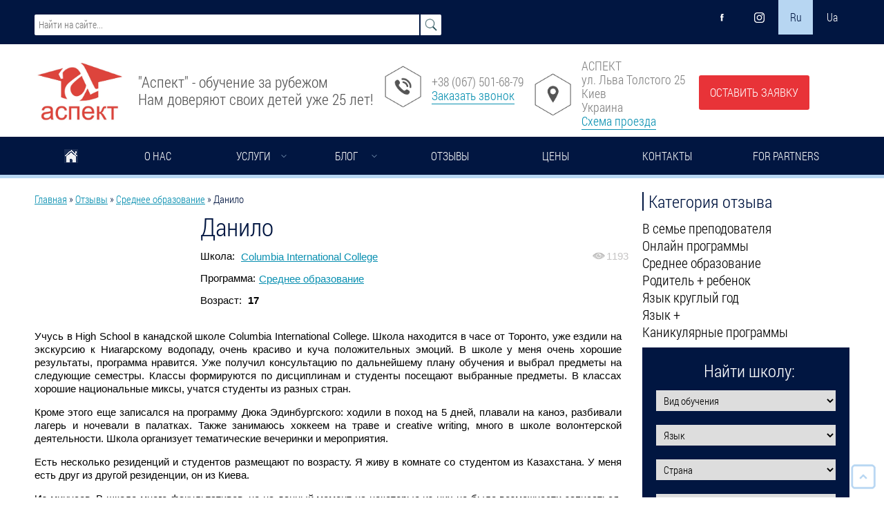

--- FILE ---
content_type: text/html; charset=utf-8
request_url: https://aspect.ua/reviews/srednee-obrazovanie/otzyv-o-shkole-columbia-international-college-v-kanade-danilo
body_size: 60765
content:
<!DOCTYPE HTML>
<html lang="ru-RU">

<head>
    <title>Отзыв о школе Columbia International College в Канаде, Данило | Агентство "Аспект" в г. Киев</title>
    <meta http-equiv="Content-Type" content="text/html; charset=utf-8" />
<link rel="shortcut icon" href="https://aspect.ua/sites/default/files/favicon.ico" type="image/vnd.microsoft.icon" />
<meta name="keywords" content="среднее образование в Канаде" />
<meta name="description" content="Отзыв о школе  Columbia International College в Онтарио, среднее образование в Канаде" />
<meta name="description" content="Учусь в High School в канадской школе Columbia International College. Школа находится в часе от Торонто, уже ездили на экскурсию к Ниагарскому водопаду, очень красиво и куча положительных эмоций. В школе у ​​меня очень хорошие результаты, программа нравится. Уже получил консультацию по дальнейшему плану обучения и выбрал предметы на следующие семестры. Классы формируются по" />
<link rel="canonical" href="https://aspect.ua/reviews/srednee-obrazovanie/otzyv-o-shkole-columbia-international-college-v-kanade-danilo" />
    <script type="text/javascript" src="https://aspect.ua/sites/all/modules/jquery_update/replace/jquery/1.7/jquery.min.js?v=1.7.2"></script>
<script type="text/javascript" src="https://aspect.ua/misc/jquery.once.js?v=1.2"></script>
<script type="text/javascript" src="https://aspect.ua/misc/drupal.js?s79hhx"></script>
<script type="text/javascript" src="https://aspect.ua/sites/all/modules/jquery_update/replace/ui/ui/minified/jquery.ui.core.min.js?v=1.10.2"></script>
<script type="text/javascript" src="https://aspect.ua/sites/all/modules/jquery_update/replace/ui/ui/minified/jquery.ui.widget.min.js?v=1.10.2"></script>
<script type="text/javascript" src="https://aspect.ua/sites/all/modules/jquery_update/replace/ui/external/jquery.cookie.js?v=67fb34f6a866c40d0570"></script>
<script type="text/javascript" src="https://aspect.ua/sites/all/modules/jquery_update/replace/jquery.form/4/jquery.form.min.js?v=4.2.1"></script>
<script type="text/javascript" src="https://aspect.ua/sites/all/modules/jquery_update/replace/ui/ui/minified/jquery.ui.accordion.min.js?v=1.10.2"></script>
<script type="text/javascript" src="https://aspect.ua/sites/all/modules/jquery_update/replace/ui/ui/minified/jquery.ui.button.min.js?v=1.10.2"></script>
<script type="text/javascript" src="https://aspect.ua/sites/all/modules/jquery_update/replace/ui/ui/minified/jquery.ui.mouse.min.js?v=1.10.2"></script>
<script type="text/javascript" src="https://aspect.ua/sites/all/modules/jquery_update/replace/ui/ui/minified/jquery.ui.draggable.min.js?v=1.10.2"></script>
<script type="text/javascript" src="https://aspect.ua/sites/all/modules/jquery_update/replace/ui/ui/minified/jquery.ui.position.min.js?v=1.10.2"></script>
<script type="text/javascript" src="https://aspect.ua/sites/all/modules/jquery_update/replace/ui/ui/minified/jquery.ui.resizable.min.js?v=1.10.2"></script>
<script type="text/javascript" src="https://aspect.ua/sites/all/modules/jquery_update/replace/ui/ui/minified/jquery.ui.dialog.min.js?v=1.10.2"></script>
<script type="text/javascript" src="https://aspect.ua/sites/all/modules/jquery_update/replace/ui/ui/minified/jquery.ui.tabs.min.js?v=1.10.2"></script>
<script type="text/javascript" src="https://aspect.ua/misc/ajax.js?v=7.58"></script>
<script type="text/javascript" src="https://aspect.ua/sites/all/modules/jquery_update/js/jquery_update.js?v=0.0.1"></script>
<script type="text/javascript" src="https://aspect.ua/sites/all/modules/jquery_ui_filter/jquery_ui_filter.js?s79hhx"></script>
<script type="text/javascript" src="https://aspect.ua/sites/all/modules/geofield_gmap/geofield_gmap.js?s79hhx"></script>
<script type="text/javascript" src="https://aspect.ua/sites/default/files/languages/ru_s36Wdjc-gVPKrlbLPC-XfQRlnED_bZHsawbDG3p-MSA.js?s79hhx"></script>
<script type="text/javascript" src="https://aspect.ua/sites/all/libraries/colorbox/jquery.colorbox-min.js?s79hhx"></script>
<script type="text/javascript" src="https://aspect.ua/sites/all/modules/colorbox/js/colorbox.js?s79hhx"></script>
<script type="text/javascript" src="https://aspect.ua/sites/all/modules/colorbox/styles/default/colorbox_style.js?s79hhx"></script>
<script type="text/javascript" src="https://aspect.ua/sites/all/modules/colorbox/js/colorbox_load.js?s79hhx"></script>
<script type="text/javascript" src="https://aspect.ua/sites/all/modules/colorbox/js/colorbox_inline.js?s79hhx"></script>
<script type="text/javascript" src="https://aspect.ua/misc/progress.js?v=7.58"></script>
<script type="text/javascript" src="https://aspect.ua/sites/all/modules/ctools/js/modal.js?s79hhx"></script>
<script type="text/javascript" src="https://aspect.ua/sites/all/modules/custom/ctools_forms/js/popup.js?s79hhx"></script>
<script type="text/javascript" src="https://aspect.ua/sites/all/modules/floating_block/floating_block.js?s79hhx"></script>
<script type="text/javascript" src="https://aspect.ua/sites/all/modules/jquery_ui_filter/accordion/jquery_ui_filter_accordion.js?s79hhx"></script>
<script type="text/javascript" src="https://aspect.ua/sites/all/modules/jquery_ui_filter/dialog/jquery_ui_filter_dialog.js?s79hhx"></script>
<script type="text/javascript" src="https://aspect.ua/sites/all/modules/jquery_ui_filter/tabs/jquery_ui_filter_tabs.js?s79hhx"></script>
<script type="text/javascript" src="https://aspect.ua/sites/all/modules/fivestar/js/fivestar.ajax.js?s79hhx"></script>
<script type="text/javascript" src="https://aspect.ua/sites/all/modules/fivestar/js/fivestar.js?s79hhx"></script>
<script type="text/javascript" src="https://aspect.ua/sites/all/modules/disqus/disqus.js?s79hhx"></script>
<script type="text/javascript" src="https://aspect.ua/sites/all/modules/extlink/js/extlink.js?s79hhx"></script>
<script type="text/javascript" src="https://aspect.ua/sites/all/modules/colorbox_node/colorbox_node.js?s79hhx"></script>
<script type="text/javascript" src="https://aspect.ua/sites/all/themes/mytheme/js/scripts.js?s79hhx"></script>
<script type="text/javascript" src="https://aspect.ua/sites/all/themes/mytheme/js/colorbox.js?s79hhx"></script>
<script type="text/javascript" src="https://aspect.ua/sites/all/themes/mytheme/js/slick/slick.min.js?s79hhx"></script>
<script type="text/javascript" src="https://aspect.ua/sites/all/themes/mytheme/slider/jquery.jcarousel.min.js?s79hhx"></script>
<script type="text/javascript" src="https://aspect.ua/sites/all/themes/mytheme/slider/jquery.cycle.all.js?s79hhx"></script>
<script type="text/javascript" src="https://aspect.ua/sites/all/themes/mytheme/slider/jquery.jcarousel.js?s79hhx"></script>
<script type="text/javascript" src="https://aspect.ua/sites/all/themes/mytheme/slider/jquery-1.9.1.min.js?s79hhx"></script>
<script type="text/javascript">
<!--//--><![CDATA[//><!--
jQuery.extend(Drupal.settings, {"basePath":"\/","pathPrefix":"","ajaxPageState":{"theme":"mytheme","theme_token":"-lM0LlAlqA25_57E2pyzorV_h2FeT9hPvl9f9y_Vm8M","jquery_version":"1.7","js":{"0":1,"sites\/all\/modules\/jquery_update\/replace\/jquery\/1.7\/jquery.min.js":1,"misc\/jquery.once.js":1,"misc\/drupal.js":1,"sites\/all\/modules\/jquery_update\/replace\/ui\/ui\/minified\/jquery.ui.core.min.js":1,"sites\/all\/modules\/jquery_update\/replace\/ui\/ui\/minified\/jquery.ui.widget.min.js":1,"sites\/all\/modules\/jquery_update\/replace\/ui\/external\/jquery.cookie.js":1,"sites\/all\/modules\/jquery_update\/replace\/jquery.form\/4\/jquery.form.min.js":1,"sites\/all\/modules\/jquery_update\/replace\/ui\/ui\/minified\/jquery.ui.accordion.min.js":1,"sites\/all\/modules\/jquery_update\/replace\/ui\/ui\/minified\/jquery.ui.button.min.js":1,"sites\/all\/modules\/jquery_update\/replace\/ui\/ui\/minified\/jquery.ui.mouse.min.js":1,"sites\/all\/modules\/jquery_update\/replace\/ui\/ui\/minified\/jquery.ui.draggable.min.js":1,"sites\/all\/modules\/jquery_update\/replace\/ui\/ui\/minified\/jquery.ui.position.min.js":1,"sites\/all\/modules\/jquery_update\/replace\/ui\/ui\/minified\/jquery.ui.resizable.min.js":1,"sites\/all\/modules\/jquery_update\/replace\/ui\/ui\/minified\/jquery.ui.dialog.min.js":1,"sites\/all\/modules\/jquery_update\/replace\/ui\/ui\/minified\/jquery.ui.tabs.min.js":1,"misc\/ajax.js":1,"sites\/all\/modules\/jquery_update\/js\/jquery_update.js":1,"sites\/all\/modules\/jquery_ui_filter\/jquery_ui_filter.js":1,"sites\/all\/modules\/geofield_gmap\/geofield_gmap.js":1,"public:\/\/languages\/ru_s36Wdjc-gVPKrlbLPC-XfQRlnED_bZHsawbDG3p-MSA.js":1,"sites\/all\/libraries\/colorbox\/jquery.colorbox-min.js":1,"sites\/all\/modules\/colorbox\/js\/colorbox.js":1,"sites\/all\/modules\/colorbox\/styles\/default\/colorbox_style.js":1,"sites\/all\/modules\/colorbox\/js\/colorbox_load.js":1,"sites\/all\/modules\/colorbox\/js\/colorbox_inline.js":1,"misc\/progress.js":1,"sites\/all\/modules\/ctools\/js\/modal.js":1,"sites\/all\/modules\/custom\/ctools_forms\/js\/popup.js":1,"sites\/all\/modules\/floating_block\/floating_block.js":1,"sites\/all\/modules\/jquery_ui_filter\/accordion\/jquery_ui_filter_accordion.js":1,"sites\/all\/modules\/jquery_ui_filter\/dialog\/jquery_ui_filter_dialog.js":1,"sites\/all\/modules\/jquery_ui_filter\/tabs\/jquery_ui_filter_tabs.js":1,"sites\/all\/modules\/fivestar\/js\/fivestar.ajax.js":1,"sites\/all\/modules\/fivestar\/js\/fivestar.js":1,"sites\/all\/modules\/disqus\/disqus.js":1,"sites\/all\/modules\/extlink\/js\/extlink.js":1,"sites\/all\/modules\/colorbox_node\/colorbox_node.js":1,"sites\/all\/themes\/mytheme\/js\/scripts.js":1,"sites\/all\/themes\/mytheme\/js\/colorbox.js":1,"sites\/all\/themes\/mytheme\/js\/slick\/slick.min.js":1,"sites\/all\/themes\/mytheme\/slider\/jquery.jcarousel.min.js":1,"sites\/all\/themes\/mytheme\/slider\/jquery.cycle.all.js":1,"sites\/all\/themes\/mytheme\/slider\/jquery.jcarousel.js":1,"sites\/all\/themes\/mytheme\/slider\/jquery-1.9.1.min.js":1},"css":{"modules\/system\/system.base.css":1,"modules\/system\/system.menus.css":1,"modules\/system\/system.messages.css":1,"modules\/system\/system.theme.css":1,"misc\/ui\/jquery.ui.core.css":1,"misc\/ui\/jquery.ui.theme.css":1,"misc\/ui\/jquery.ui.accordion.css":1,"misc\/ui\/jquery.ui.button.css":1,"misc\/ui\/jquery.ui.resizable.css":1,"misc\/ui\/jquery.ui.dialog.css":1,"misc\/ui\/jquery.ui.tabs.css":1,"sites\/all\/modules\/colorbox_node\/colorbox_node.css":1,"modules\/field\/theme\/field.css":1,"sites\/all\/modules\/geofield_gmap\/geofield_gmap.css":1,"modules\/node\/node.css":1,"modules\/user\/user.css":1,"sites\/all\/modules\/extlink\/css\/extlink.css":1,"sites\/all\/modules\/views\/css\/views.css":1,"sites\/all\/modules\/ckeditor\/css\/ckeditor.css":1,"sites\/all\/modules\/colorbox\/styles\/default\/colorbox_style.css":1,"sites\/all\/modules\/ctools\/css\/ctools.css":1,"sites\/all\/modules\/ctools\/css\/modal.css":1,"sites\/all\/modules\/custom\/ctools_forms\/css\/popup.css":1,"sites\/all\/modules\/panels\/css\/panels.css":1,"sites\/all\/modules\/jquery_ui_filter\/dialog\/jquery_ui_filter_dialog.css":1,"modules\/locale\/locale.css":1,"sites\/all\/modules\/fivestar\/css\/fivestar.css":1,"sites\/all\/modules\/fivestar\/widgets\/outline\/outline.css":1,"public:\/\/honeypot\/honeypot.css":1,"sites\/all\/themes\/mytheme\/css\/style.css":1,"sites\/all\/themes\/mytheme\/css\/colorbox.css":1,"sites\/all\/themes\/mytheme\/css\/mobi.css":1,"sites\/all\/themes\/mytheme\/css\/js\/slick\/slick.css":1}},"colorbox":{"transition":"elastic","speed":"350","opacity":"0.85","slideshow":false,"slideshowAuto":true,"slideshowSpeed":"2500","slideshowStart":"start slideshow","slideshowStop":"stop slideshow","current":"{current} \u0438\u0437 {total}","previous":"\u00ab \u041d\u0430\u0437\u0430\u0434","next":"\u0412\u043f\u0435\u0440\u0435\u0434 \u00bb","close":"\u0417\u0430\u043a\u0440\u044b\u0442\u044c","overlayClose":true,"returnFocus":true,"maxWidth":"98%","maxHeight":"98%","initialWidth":"300","initialHeight":"250","fixed":true,"scrolling":true,"mobiledetect":true,"mobiledevicewidth":"480px","specificPagesDefaultValue":"admin*\nimagebrowser*\nimg_assist*\nimce*\nnode\/add\/*\nnode\/*\/edit\nprint\/*\nprintpdf\/*\nsystem\/ajax\nsystem\/ajax\/*"},"CToolsModal":{"loadingText":"Loading...","closeText":"Close Window","closeImage":"\u003Cimg src=\u0022https:\/\/aspect.ua\/sites\/all\/modules\/ctools\/images\/icon-close-window.png\u0022 alt=\u0022Close window\u0022 title=\u0022Close window\u0022 \/\u003E","throbber":"\u003Cimg src=\u0022https:\/\/aspect.ua\/sites\/all\/modules\/ctools\/images\/throbber.gif\u0022 alt=\u0022\u0417\u0430\u0433\u0440\u0443\u0437\u043a\u0430\u0022 title=\u0022Loading...\u0022 \/\u003E"},"modal-popup-small":{"modalSize":{"type":"dynamic","width":300,"height":"auto"},"modalOptions":{"opacity":0.85,"background":"#000"},"animation":"fadeIn","modalTheme":"Board_AddPopup","throbber":"\u003Cimg src=\u0022https:\/\/aspect.ua\/sites\/all\/modules\/custom\/ctools_forms\/images\/loading_animation.gif\u0022 alt=\u0022Loading...\u0022 title=\u0022\u0417\u0430\u0433\u0440\u0443\u0437\u043a\u0430\u0022 \/\u003E","closeText":"\u0417\u0430\u043a\u0440\u044b\u0442\u044c"},"modal-popup-medium":{"modalSize":{"type":"fixed","width":960,"height":"auto"},"modalOptions":{"opacity":0.85,"background":"#000"},"animation":"fadeIn","modalTheme":"Board_AddPopup","throbber":"\u003Cimg src=\u0022https:\/\/aspect.ua\/sites\/all\/modules\/custom\/ctools_forms\/images\/loading_animation.gif\u0022 alt=\u0022Loading...\u0022 title=\u0022\u0417\u0430\u0433\u0440\u0443\u0437\u043a\u0430\u0022 \/\u003E","closeText":"\u0417\u0430\u043a\u0440\u044b\u0442\u044c"},"modal-popup-large":{"modalSize":{"type":"fixed","width":550,"height":"auto"},"modalOptions":{"opacity":0.85,"background":"#000"},"animation":"fadeIn","modalTheme":"Board_AddPopup","throbber":"\u003Cimg src=\u0022https:\/\/aspect.ua\/sites\/all\/modules\/custom\/ctools_forms\/images\/loading_animation.gif\u0022 alt=\u0022Loading...\u0022 title=\u0022\u0417\u0430\u0433\u0440\u0443\u0437\u043a\u0430\u0022 \/\u003E","closeText":"\u0417\u0430\u043a\u0440\u044b\u0442\u044c"},"floating_block":{"settings":{"#sidebar-right":[]},"minWidth":"0"},"jQueryUiFilter":{"disabled":0,"accordionHeaderTag":"h3","accordionOptions":{"active":0,"animated":"slide","autoHeight":"true","clearStyle":"false","collapsible":"false","event":"click","scrollTo":0,"history":"false"},"dialogWhitelist":"","dialogOptions":{"closeOnEscape":"true","closeText":"Close","closeButton":"false","dialogClass":"","draggable":"true","height":"auto","hide":"","show":"","width":"auto","maxHeight":"false","maxWidth":"false","minHeight":"150","minWidth":"150","modal":"false","position":"center","resizable":"true","stack":"true","title":"","dialogFeatures":{"form-onsubmit_close":1,"page-logo":0,"page-site_name":0,"page-site_slogan":0,"page-mission":0,"page-main_menu":0,"page-secondary_menu":0,"page-title":1,"page-title_prefix":0,"page-title_suffix":0,"page-tabs":1,"page-breadcrumb":0,"page-action_links":0,"page-feed_icons":0,"page-footer_message":0,"page-regions":0}},"tabsOptions":{"collapsible":"false","event":"click","fx":0,"paging":0,"selected":"","scrollTo":0,"history":"false"},"tabsHeaderTag":"h3"},"urlIsAjaxTrusted":{"\/search":true,"\/system\/ajax":true,"\/reviews\/srednee-obrazovanie\/otzyv-o-shkole-columbia-international-college-v-kanade-danilo":true},"ajax":{"edit-facet-type-program":{"callback":"ajax_facet_form_full_reload_type_program","wrapper":"ajax-form-wrapper","method":"replaceWith","event":"change","url":"\/system\/ajax","submit":{"_triggering_element_name":"facet_type_program"}},"edit-facet-language":{"callback":"ajax_facet_form_full_reload_language","wrapper":"ajax-form-wrapper","method":"replaceWith","event":"change","url":"\/system\/ajax","submit":{"_triggering_element_name":"facet_language"}},"edit-facet-country":{"callback":"ajax_facet_form_full_reload_country","wrapper":"ajax-form-wrapper","method":"replaceWith","event":"change","url":"\/system\/ajax","submit":{"_triggering_element_name":"facet_country"}},"edit-facet-age":{"callback":"ajax_facet_form_full_reload_age","wrapper":"ajax-form-wrapper","method":"replaceWith","event":"change","url":"\/system\/ajax","submit":{"_triggering_element_name":"facet_age"}},"edit-submit":{"callback":"ajax_facet_form_ajax_facet_search_form_ajax_callback","wrapper":"result","event":"mousedown","keypress":true,"prevent":"click","url":"\/system\/ajax","submit":{"_triggering_element_name":"op","_triggering_element_value":"\u041f\u043e\u0438\u0441\u043a"}},"edit-vote--2":{"callback":"fivestar_ajax_submit","event":"change","url":"\/system\/ajax","submit":{"_triggering_element_name":"vote"}}},"disqus":{"domain":"httpaspectua","url":"https:\/\/aspect.ua\/reviews\/srednee-obrazovanie\/otzyv-o-shkole-columbia-international-college-v-kanade-danilo","title":"\u041e\u0442\u0437\u044b\u0432 \u043e \u0448\u043a\u043e\u043b\u0435 Columbia International College \u0432 \u041a\u0430\u043d\u0430\u0434\u0435, \u0414\u0430\u043d\u0438\u043b\u043e","identifier":"node\/1809","language":"ru"},"extlink":{"extTarget":"_blank","extClass":0,"extLabel":"(\u0432\u043d\u0435\u0448\u043d\u044f\u044f \u0441\u0441\u044b\u043b\u043a\u0430)","extImgClass":0,"extIconPlacement":"append","extSubdomains":1,"extExclude":"","extInclude":"","extCssExclude":"","extCssExplicit":"","extAlert":0,"extAlertText":"This link will take you to an external web site.","mailtoClass":"mailto","mailtoLabel":"(\u0441\u0441\u044b\u043b\u043a\u0430 \u0434\u043b\u044f \u043e\u0442\u043f\u0440\u0430\u0432\u043a\u0438 email)","extUseFontAwesome":false},"colorbox_node":{"width":"600px","height":"600px"}});
//--><!]]>
</script>
    <script>
        $('a.use-ajax').click(function (e) {
            if ($(this).hasClass('ajax-processed')) {

            } else {
                e.preventDefault();
            }

        });
    </script>
    <script src="https://maps.googleapis.com/maps/api/js?key=AIzaSyB3E4H35pmDJDf5sjvBJF-SgwTMxuZUrnE"></script>
    <style type="text/css" media="all">
@import url("https://aspect.ua/modules/system/system.base.css?s79hhx");
@import url("https://aspect.ua/modules/system/system.menus.css?s79hhx");
@import url("https://aspect.ua/modules/system/system.messages.css?s79hhx");
@import url("https://aspect.ua/modules/system/system.theme.css?s79hhx");
</style>
<style type="text/css" media="all">
@import url("https://aspect.ua/sites/all/modules/jquery_update/replace/ui/themes/base/minified/jquery.ui.core.min.css?s79hhx");
@import url("https://aspect.ua/sites/all/modules/jquery_update/replace/ui/themes/base/minified/jquery.ui.theme.min.css?s79hhx");
@import url("https://aspect.ua/sites/all/modules/jquery_update/replace/ui/themes/base/minified/jquery.ui.accordion.min.css?s79hhx");
@import url("https://aspect.ua/sites/all/modules/jquery_update/replace/ui/themes/base/minified/jquery.ui.button.min.css?s79hhx");
@import url("https://aspect.ua/sites/all/modules/jquery_update/replace/ui/themes/base/minified/jquery.ui.resizable.min.css?s79hhx");
@import url("https://aspect.ua/sites/all/modules/jquery_update/replace/ui/themes/base/minified/jquery.ui.dialog.min.css?s79hhx");
@import url("https://aspect.ua/sites/all/modules/jquery_update/replace/ui/themes/base/minified/jquery.ui.tabs.min.css?s79hhx");
</style>
<style type="text/css" media="all">
@import url("https://aspect.ua/sites/all/modules/colorbox_node/colorbox_node.css?s79hhx");
@import url("https://aspect.ua/modules/field/theme/field.css?s79hhx");
@import url("https://aspect.ua/sites/all/modules/geofield_gmap/geofield_gmap.css?s79hhx");
@import url("https://aspect.ua/modules/node/node.css?s79hhx");
@import url("https://aspect.ua/modules/user/user.css?s79hhx");
@import url("https://aspect.ua/sites/all/modules/extlink/css/extlink.css?s79hhx");
@import url("https://aspect.ua/sites/all/modules/views/css/views.css?s79hhx");
@import url("https://aspect.ua/sites/all/modules/ckeditor/css/ckeditor.css?s79hhx");
</style>
<style type="text/css" media="all">
@import url("https://aspect.ua/sites/all/modules/colorbox/styles/default/colorbox_style.css?s79hhx");
@import url("https://aspect.ua/sites/all/modules/ctools/css/ctools.css?s79hhx");
@import url("https://aspect.ua/sites/all/modules/ctools/css/modal.css?s79hhx");
@import url("https://aspect.ua/sites/all/modules/custom/ctools_forms/css/popup.css?s79hhx");
@import url("https://aspect.ua/sites/all/modules/panels/css/panels.css?s79hhx");
@import url("https://aspect.ua/sites/all/modules/jquery_ui_filter/dialog/jquery_ui_filter_dialog.css?s79hhx");
@import url("https://aspect.ua/modules/locale/locale.css?s79hhx");
@import url("https://aspect.ua/sites/all/modules/fivestar/css/fivestar.css?s79hhx");
@import url("https://aspect.ua/sites/all/modules/fivestar/widgets/outline/outline.css?s79hhx");
@import url("https://aspect.ua/sites/default/files/honeypot/honeypot.css?s79hhx");
</style>
<style type="text/css" media="all">
@import url("https://aspect.ua/sites/all/themes/mytheme/css/style.css?s79hhx");
@import url("https://aspect.ua/sites/all/themes/mytheme/css/colorbox.css?s79hhx");
@import url("https://aspect.ua/sites/all/themes/mytheme/css/mobi.css?s79hhx");
</style>

    <!--добавления начало-->

    <!--[if lt IE 9]>
    <script src="http://html5shiv.googlecode.com/svn/trunk/html5.js"></script>
    <![endif]-->

    <!--добавления конец-->
    <!--начало кнопка вверх-->
    <script type="text/javascript">
        $(function () {
            $(window).scroll(function () {
                if ($(this).scrollTop() != 0) {
                    $('#upper').fadeIn();
                } else {
                    $('#upper').fadeOut();
                }
            });
            $('#upper').click(function () {
                $('body,html').animate({scrollTop: 0}, 1200);
            });
        });
    </script>
    <link href="https://fonts.googleapis.com/css?family=Roboto:400,400i,700,700i" rel="stylesheet">
    <!--конец кнопка вверх-->
    <!--слайдер начало-->
    <link rel="stylesheet" type="text/css" href="/sites/all/themes/mytheme/js/slick/slick.css"/>
    <link rel="stylesheet" type="text/css"
          href="/sites/all/themes/mytheme/js/slick/slick-theme.css"/>
    <script type="text/javascript" src="//code.jquery.com/jquery-1.11.0.min.js"></script>
    <script type="text/javascript" src="//code.jquery.com/jquery-migrate-1.2.1.min.js"></script>
    <script type="text/javascript" src="/sites/all/themes/mytheme/js/slick/slick.min.js"></script>
    <!--слайдер конец-->
    <meta name=viewport content="width=device-width, initial-scale=1">
    <meta name="format-detection" content="telephone=no">
    <!-- Google Tag Manager -->
<!--    <script>(function (w, d, s, l, i) {-->
<!--            w[l] = w[l] || [];-->
<!--            w[l].push({-->
<!--                'gtm.start':-->
<!--                    new Date().getTime(), event: 'gtm.js'-->
<!--            });-->
<!--            var f = d.getElementsByTagName(s)[0],-->
<!--                j = d.createElement(s), dl = l != 'dataLayer' ? '&l=' + l : '';-->
<!--            j.async = true;-->
<!--            j.src =-->
<!--                'https://www.googletagmanager.com/gtm.js?id=' + i + dl;-->
<!--            f.parentNode.insertBefore(j, f);-->
<!--        })(window, document, 'script', 'dataLayer', 'GTM-PFLCK6Z');</script>-->
    <!-- End Google Tag Manager -->
    <!-- Google Tag Manager -->
    <script>(function (w, d, s, l, i) {
            w[l] = w[l] || [];
            w[l].push({
                'gtm.start':
                    new Date().getTime(), event: 'gtm.js'
            });
            var f = d.getElementsByTagName(s)[0],
                j = d.createElement(s), dl = l != 'dataLayer' ? '&l=' + l : '';
            j.async = true;
            j.src =
                'https://www.googletagmanager.com/gtm.js?id=' + i + dl;
            f.parentNode.insertBefore(j, f);
        })(window, document, 'script', 'dataLayer', 'GTM-MCM8HSW');</script>
    <!-- End Google Tag Manager -->
<meta name="yandex-verification" content="62a26be7216ff293" />
</head>
<body class="html not-front not-logged-in no-sidebars page-node page-node- page-node-1809 node-type-reviews i18n-ru" >
<!-- Google Tag Manager (noscript) -->
<!--<noscript>-->
<!--    <iframe src="https://www.googletagmanager.com/ns.html?id=GTM-PFLCK6Z"-->
<!--            height="0" width="0" style="display:none;visibility:hidden"></iframe>-->
<!--</noscript>-->
<!-- End Google Tag Manager (noscript) -->
<div id="fb-root"></div>
<script>(function (d, s, id) {
        var js, fjs = d.getElementsByTagName(s)[0];
        if (d.getElementById(id))
            return;
        js = d.createElement(s);
        js.id = id;
        js.src = "//connect.facebook.net/ru_RU/sdk.js#xfbml=1&version=v2.5";
        fjs.parentNode.insertBefore(js, fjs);
    }(document, 'script', 'facebook-jssdk'));</script>
<div id="skip-link">
    <a href="#main-content" class="element-invisible element-focusable">Перейти к основному содержанию</a>
</div>

  <header itemscope itemtype="https://schema.org/WPHeader">     

      <meta itemprop="headline" content=""Аспект" - обучение за рубежом для детей. Среднее образование за границей | Агентство "Аспект" в г. Киев" /><meta itemprop="description" content="Агентство "Аспект" в г. Киев" />  <div class="region region-header">
    <div id="block-block-1" class="block block-block">

            
    <div class="content">
        <div></div>
    </div>
</div><div id="block-custom-blocks-site-header" class="block block-custom-blocks">

            
    <div class="content">
        <div class="top">
<div class="centerAlign">
<div class="right">
		<div class="search"><form action="/search" method="get" id="views-exposed-form-catalog-page-1" accept-charset="UTF-8"><div><div class="views-exposed-form">
  <div class="views-exposed-widgets clearfix">
          <div id="edit-search-api-views-fulltext-wrapper" class="views-exposed-widget views-widget-filter-search_api_views_fulltext">
                        <div class="views-widget">
          <div class="form-item form-type-textfield form-item-search-api-views-fulltext">
 <input placeholder="Найти на сайте..." type="text" id="edit-search-api-views-fulltext" name="search_api_views_fulltext" value="" size="30" maxlength="128" class="form-text" />
</div>
        </div>
              </div>
                    <div class="views-exposed-widget views-submit-button">
      <input type="submit" id="edit-submit-catalog" name="edit-submit-search" value="Применить" class="form-submit" />    </div>
      </div>
</div>
</div></form></div>
		<div class="social">
    <a href="https://www.facebook.com/AspectStudyAbroad" rel="nofollow" title="facebook"></a>
 <!--<a href="https://twitter.com/aspect_ua" rel="nofollow" title="twitter">Twitter</a>-->
 <!--<a href="https://plus.google.com/+AspectUa" rel="nofollow" title="Google+"></a>-->
    <a href="https://www.instagram.com/aspect.study.abroad/" rel="nofollow" title="Instagram"></a>
    <!--<a href="https://www.youtube.com/user/AspectStudyAbroad" rel="nofollow" title="YouTube"></a>-->
    <div class="mob-block"><a href="/zayavka-form-call/52/reviews__srednee-obrazovanie__otzyv-o-shkole-columbia-international-college-v-kanade-danilo" onclick="yaCounter35197660.reachGoal(&#039;zayavka&#039;); return true;" class="use-ajax zayavka" rel="nofollow">оставить заявку</a><a href="/" title="Аспект - обучение за рубежом"><img src="/sites/all/themes/mytheme/css/image/logofromsa.png" alt="логотип образовательного агентства Аспект" /></a></div><div class="languageselect"><ul class="language-switcher-locale-url"><li class="ru first active"><a href="/reviews/srednee-obrazovanie/otzyv-o-shkole-columbia-international-college-v-kanade-danilo" class="language-link active" title="Отзыв о школе Columbia International College в Канаде, Данило" lang="ru">Ru</a></li>
<li class="uk last"><a href="/ukr/reviews/serednya-osvita/vidguk-pro-shkolu-columbia-international-college-v-kanadi-danylo" class="language-link" title="Відгук про школу Columbia International College в Канаді, Данило" lang="uk">Ua</a></li>
</ul></div><div class="mobilebutton-menu"><span></span><span></span><span></span></div>
    </div>

</div>
<div class="clear"></div>
</div>
	</div>	
	<div class="bottom">
<div class="centerAlign">
		<div class="left"> 
			<a href="/" title="Аспект - обучение за рубежом"><img src="/sites/all/themes/mytheme/css/image/logofromsa.jpg" alt="логотип образовательного агентства Аспект" /></a>
<div class="headslogan">
<h1>"Аспект" - обучение за рубежом<br>
Нам доверяют своих детей уже 25 лет!</h1>
</div>
		</div>
    <div class="center">
	
			<a class="tel" href="tel:380675016879">+38 (067) 501-68-79</a>
		<a href="/back-form-call/53/catalog" onclick="yaCounter35197660.reachGoal(&#039;zvonok&#039;); return true;" class="use-ajax contactus" rel="nofollow">Заказать звонок</a></div>
<div class="right">
			
			<p>АСПЕКТ</p>
                        <p>ул. Льва Толстого 25</p>
                        <p>Киев</p>
                        <p>Украина</p><a href="/map-load/nojs/1?destination=catalog%3Ff%255B0%255D%3Dfield_country%253A20%26f%255B1%255D%3Dfield_country%253A340%26f%255B2%255D%3Dfield_country%253A26%26f%255B3%255D%3Dfield_country%253A36%26f%255B4%255D%3Dfield_child_age%253A62" onclick="yaCounter35197660.reachGoal(&#039;shema&#039;); return true;" class="ctools-use-modal ctools-modal-modal-popup-medium contactus" rel="nofollow">Схема проезда</a>

		</div>
				<div class="right2">
        <a href="/zayavka-form-call/52/catalog" onclick="yaCounter35197660.reachGoal(&#039;zayavka&#039;); return true;" class="use-ajax zayavka" rel="nofollow">Оставить заявку</a>
</div>
		
	</div>
</div><div class="mobile-cross"></div>    </div>
</div><div id="block-menu-menu-nav-menu" class="block block-menu">

            
    <div class="content">
        <nav class="content" itemscope itemtype="http://schema.org/SiteNavigationElement"><ul class="menu"><li class="first leaf"><a href="/" title="Главная" itemprop="url">Главная</a></li>
<li class="leaf"><a href="/o-nas" title="О нас" itemprop="url">О нас</a></li>
<li class="expanded"><a href="/uslugi" title="Услуги" itemprop="url">Услуги</a><ul class="menu"><li class="first expanded"><a href="/programmy-dlya-detey-za-rubezhom" title="Программы для детей" itemprop="url">Программы для детей</a><ul class="menu"><li class="first leaf"><a href="/onlayn-programmy/online-programmy" title="Онлайн программы" itemprop="url">Онлайн программы</a></li>
<li class="leaf"><a href="/kanikuly-za-rubezhom" title="Каникулярные программы" itemprop="url">Каникулярные программы</a></li>
<li class="leaf"><a href="/podgotovka-k-shkole-za-rubezhom" title="Короткие программы в школах" itemprop="url">Короткие программы в школах</a></li>
<li class="leaf"><a href="/srednee-obrazovanie-za-rubezhom" title="Среднее образование" itemprop="url">Среднее образование</a></li>
<li class="leaf"><a href="/podgotovka-k-universitetu-za-rubezhom" title="Подготовка к университету" itemprop="url">Подготовка к университету</a></li>
<li class="leaf"><a href="/obuchenie-v-semye-prepodavatelya-za-rubezhom" title="Обучение в семье преподавателя" itemprop="url">Обучение в семье преподавателя</a></li>
<li class="leaf"><a href="/roditel-i-rebenok-za-rubezhom" title="Родитель + ребенок" itemprop="url">Родитель + ребенок</a></li>
<li class="leaf"><a href="/yazykovye-kursy-za-rubezhom-dlya-detey-kruglyy-god" title="Язык круглый год" itemprop="url">Язык круглый год</a></li>
<li class="last leaf"><a href="/yazyk-plus-za-rubezhom" title="Язык +" itemprop="url">Язык +</a></li>
</ul></li>
<li class="expanded"><a href="/inostrannye-yazyki-dlya-detey-za-rubezhom" title="Иностранные языки" itemprop="url">Иностранные языки</a><ul class="menu"><li class="first leaf"><a href="/kursy-angliyskogo-dlya-detey" title="Английский" itemprop="url">Английский</a></li>
<li class="leaf"><a href="/kursy-italyanskogo-dlya-detey" title="Итальянский" itemprop="url">Итальянский</a></li>
<li class="leaf"><a href="/kursy-ispanskogo-dlya-detey" title="Испанский" itemprop="url">Испанский</a></li>
<li class="leaf"><a href="/kursy-nemeckogo-dlya-detey" title="Немецкий" itemprop="url">Немецкий</a></li>
<li class="leaf"><a href="/kursy-francuzskogo-dlya-detey" title="Французcкий" itemprop="url">Французcкий</a></li>
<li class="last leaf"><a href="/kursy-cheshskogo-dlya-detey" title="Чешский" itemprop="url">Чешский</a></li>
</ul></li>
<li class="last expanded"><a href="/strany-obucheniya-dlya-detey-za-rubezhom" title="Страны обучения" itemprop="url">Страны обучения</a><ul class="menu"><li class="first leaf"><a href="/obuchenie-v-avstrii" title="Австрия" itemprop="url">Австрия</a></li>
<li class="leaf"><a href="/obuchenie-v-velikobritanii" title="Великобритания" itemprop="url">Великобритания</a></li>
<li class="leaf"><a href="/obuchenie-v-germanii" title="Германия" itemprop="url">Германия</a></li>
<li class="leaf"><a href="/obuchenie-v-irlandii" title="Ирландия" itemprop="url">Ирландия</a></li>
<li class="leaf"><a href="/obuchenie-v-ispanii" title="Испания" itemprop="url">Испания</a></li>
<li class="leaf"><a href="/obuchenie-v-italii" title="Италия" itemprop="url">Италия</a></li>
<li class="leaf"><a href="/obuchenie-v-kanade" title="Канада" itemprop="url">Канада</a></li>
<li class="leaf"><a href="/obuchenie-na-kipre" title="Кипр" itemprop="url">Кипр</a></li>
<li class="leaf"><a href="/obuchenie-v-ssha" title="США" itemprop="url">США</a></li>
<li class="leaf"><a href="/obuchenie-vo-francii" title="Франция" itemprop="url">Франция</a></li>
<li class="last leaf"><a href="/strany-obucheniya-dlya-detey-za-rubezhom" title="Все страны" itemprop="url">Все страны</a></li>
</ul></li>
</ul></li>
<li class="expanded"><a href="/blog" title="Блог" itemprop="url">Блог</a><ul class="menu"><li class="first leaf"><a href="/blog/novosti" title="Новости" itemprop="url">Новости</a></li>
<li class="leaf"><a href="/blog/sobytiya" title="События" itemprop="url">События</a></li>
<li class="leaf"><a href="http://neklyudova.com/" title="Блог о среднем образовании" itemprop="url" rel="nofollow">Блог о среднем образовании</a></li>
<li class="leaf"><a href="/blog/obzor-programm" title="Обзор программ" itemprop="url">Обзор программ</a></li>
<li class="last leaf"><a href="/blog/sovety" title="Советы" itemprop="url">Советы</a></li>
</ul></li>
<li class="leaf"><a href="/reviews" title="Отзывы" itemprop="url">Отзывы</a></li>
<li class="leaf"><a href="/ceny" title="Цены" itemprop="url">Цены</a></li>
<li class="leaf"><a href="/contacts" title="Контакты" itemprop="url">Контакты</a></li>
<li class="last leaf"><a href="/partners" title="For partners" itemprop="url">For partners</a></li>
</ul></nav>    </div>
</div><div id="biz_ajax_back_call"></div>  </div>

  </header>




<div class="mainConteiner">
    <div class="centerAlign">



        <section class="mainContent">
                                      <div id="breadcrumb" itemscope itemtype="https://schema.org/BreadcrumbList"><h2 class="element-invisible">Вы здесь</h2><div class="breadcrumb"><span class="inline odd first"><a href="/">Главная</a></span> <span class="delimiter">»</span> <span class="inline even"><a href="/reviews">Отзывы</a></span> <span class="delimiter">»</span> <span class="inline odd"><a href="https://aspect.ua/reviews/srednee-obrazovanie">Среднее образование</a></span> <span class="delimiter">»</span> <span class="inline even last">Данило</span></div></div>
                            <div class="region region-content">
    <div id="block-system-main" class="block block-system">

            
    <div class="content">
        <div class="node-blog node-reiwiews" itemscope itemtype="https://schema.org/Article"><div class="field field-name-field-prev-review field-type-image field-label-hidden"><div class="field-items"><div class="field-item even"><a href="https://aspect.ua/sites/default/files/izobrazhenie_viber_2019-12-19_12-13-38.jpg" title="Отзыв о школе Columbia International College в Канаде, Данило" class="colorbox" data-colorbox-gallery="gallery-node-1809-zQGmgloPdds" data-cbox-img-attrs="{&quot;title&quot;: &quot;&quot;, &quot;alt&quot;: &quot;&quot;}"><img src="https://aspect.ua/sites/default/files/styles/medium/public/izobrazhenie_viber_2019-12-19_12-13-38.jpg?itok=vOZI1Ny0" width="220" height="220" alt="" title="" /></a></div></div></div><div class="left"><div class="titleGroup" >


         <h1 itemprop="name">Данило</h1>
    <span class="totalcount">1193</span></div><div class="field field-name-field-schol-rew field-type-entityreference field-label-inline clearfix">
    <div class="field-label">Школа:&nbsp;</div>    
    <div class="field-items">
        <div class="field-item even">
            <a href="/obuchenie-v-kanade/srednee-obrazovanie/columbia-international-college">Columbia International College</a>        </div>
    </div>
</div>

<div class="forma-obuch"><span class="label">Программа:</span><a href="/catalog?f%5B0%5D=field_type_program%3A9">Среднее образование</a></div><div class="field field-name-field-child-age field-type-taxonomy-term-reference field-label-inline clearfix"><div class="field-label">Возраст:&nbsp;</div><div class="field-items"><div class="field-item even">17</div></div></div></div><div itemprop="articleBody"><div class="field field-name-body field-type-text-with-summary field-label-hidden"><div class="field-items"><div class="field-item even"><p>Учусь в High School в канадской школе Columbia International College. Школа находится в часе от Торонто, уже ездили на экскурсию к Ниагарскому водопаду, очень красиво и куча положительных эмоций. В школе у ​​меня очень хорошие результаты, программа нравится. Уже получил консультацию по дальнейшему плану обучения и выбрал предметы на следующие семестры. Классы формируются по дисциплинам и студенты посещают выбранные предметы. В классах хорошие национальные миксы, учатся студенты из разных стран.</p>
<p>Кроме этого еще записался на программу Дюка Эдинбургского: ходили в поход на 5 дней, плавали на каноэ, разбивали лагерь и ночевали в палатках. Также занимаюсь хоккеем на траве и creative writing, много в школе волонтерской деятельности. Школа организует тематические вечеринки и мероприятия.</p>
<p>Есть несколько резиденций и студентов размещают по возрасту. Я живу в комнате со студентом из Казахстана. У меня есть друг из другой резиденции, он из Киева.</p>
<p>Из минусов. В школе много факультативов, но на данный момент на некоторые из них не было возможности записаться, что объяснялось отсутствием необходимого персонала. Также не всегда можно попасть в бассейн.</p>
</div></div></div></div><div itemprop="author" itemscope itemtype="https://schema.org/Person"><meta itemprop="name" content="Лариса Неклюдова" /></div><meta itemprop="headline" content="Отзыв о школе Columbia International College в Канаде, Данило" /><div style="display:none;" itemprop="image" itemscope itemtype="https://schema.org/ImageObject"><img itemprop="url" itemprop="contentUrl" src="https://aspect.ua/sites/default/files/izobrazhenie_viber_2019-12-19_12-13-38.jpg" /><meta itemprop="height" content="400" /><meta itemprop="width" content="600" /></div><div style="display:none;" itemprop="publisher" itemscope itemtype="https://schema.org/Organization"><meta itemprop="name" content="Лариса Неклюдова" /><meta itemprop="address" content="01032, г. Киев, ул. Льва Толстого 25, оф. 86" /><meta itemprop="telephone" content=" (044) 501-12-15" /><meta itemprop="telephone" content=" (067) 501-68-79" /><meta itemprop="telephone" content="  (093) 778-11-99" /><meta itemprop="telephone" content=" (050) 488-81-85" /><meta itemprop="email" content="info@aspect.ua" /><div itemprop="logo" itemscope itemtype="https://schema.org/ImageObject"><img itemprop="url" itemprop="contentUrl" src="/sites/all/themes/mytheme/css/image/logofromsa.jpg" alt="Aspect Logo" /><meta itemprop="height" content="100" /><meta itemprop="width" content="200" /></div></div><meta itemprop="dateModified" content="2019-12-19" /><meta itemprop="mainEntityOfPage" content="https://aspect.ua/reviews/srednee-obrazovanie/otzyv-o-shkole-columbia-international-college-v-kanade-danilo" /><meta itemprop="datePublished" content="2019-12-19" /><div class="field field-name-field-galery field-type-image field-label-hidden"><div class="field-items"><div class="field-item even"><a href="https://aspect.ua/sites/default/files/izobrazhenie_viber_2019-12-19_12-13-41.jpg" title="Отзыв о школе Columbia International College в Канаде, Данило" class="colorbox" data-colorbox-gallery="gallery-node-1809-zQGmgloPdds" data-cbox-img-attrs="{&quot;title&quot;: &quot;&quot;, &quot;alt&quot;: &quot;&quot;}"><img src="https://aspect.ua/sites/default/files/styles/medium/public/izobrazhenie_viber_2019-12-19_12-13-41.jpg?itok=IanUQ-aO" width="220" height="220" alt="" title="" /></a></div><div class="field-item odd"><a href="https://aspect.ua/sites/default/files/izobrazhenie_viber_2019-12-19_12-13-39.jpg" title="Отзыв о школе Columbia International College в Канаде, Данило" class="colorbox" data-colorbox-gallery="gallery-node-1809-zQGmgloPdds" data-cbox-img-attrs="{&quot;title&quot;: &quot;&quot;, &quot;alt&quot;: &quot;&quot;}"><img src="https://aspect.ua/sites/default/files/styles/medium/public/izobrazhenie_viber_2019-12-19_12-13-39.jpg?itok=9FNlO68p" width="220" height="220" alt="" title="" /></a></div><div class="field-item even"><a href="https://aspect.ua/sites/default/files/izobrazhenie_viber_2019-12-19_12-13-36.jpg" title="Отзыв о школе Columbia International College в Канаде, Данило" class="colorbox" data-colorbox-gallery="gallery-node-1809-zQGmgloPdds" data-cbox-img-attrs="{&quot;title&quot;: &quot;&quot;, &quot;alt&quot;: &quot;&quot;}"><img src="https://aspect.ua/sites/default/files/styles/medium/public/izobrazhenie_viber_2019-12-19_12-13-36.jpg?itok=njS6o9P6" width="220" height="220" alt="" title="" /></a></div></div></div><div class="field field-name-field-five-star field-type-fivestar field-label-above"><div class="field-label">Оценка:&nbsp;</div><div class="field-items"><div class="field-item even"><form class="fivestar-widget" action="/reviews/srednee-obrazovanie/otzyv-o-shkole-columbia-international-college-v-kanade-danilo" method="post" id="fivestar-custom-widget" accept-charset="UTF-8"><div><div  class="clearfix fivestar-average-text fivestar-average-stars fivestar-form-item fivestar-outline"><div class="form-item form-type-fivestar form-item-vote">
 <div class="form-item form-type-select form-item-vote">
 <select id="edit-vote--2" name="vote" class="form-select"><option value="-">Выберите оценку</option><option value="20">Give Отзыв о школе Columbia International College в Канаде, Данило 1/5</option><option value="40">Give Отзыв о школе Columbia International College в Канаде, Данило 2/5</option><option value="60">Give Отзыв о школе Columbia International College в Канаде, Данило 3/5</option><option value="80">Give Отзыв о школе Columbia International College в Канаде, Данило 4/5</option><option value="100">Give Отзыв о школе Columbia International College в Канаде, Данило 5/5</option></select>
<div class="description"><div class="fivestar-summary fivestar-summary-average-count"><span class="empty">Голосов пока нет</span></div></div>
</div>

</div>
</div><input class="fivestar-submit form-submit" type="submit" id="edit-fivestar-submit" name="op" value="Ставка" /><input type="hidden" name="form_build_id" value="form-JYvvTJY8zHgE3n4t9D0chxlRpUim-XPK8aBBWrFjJeQ" />
<input type="hidden" name="form_id" value="fivestar_custom_widget" />
<input type="hidden" name="honeypot_time" value="1769747105|bLUojryFrnFUaMBi_6KtZ2YEV8pYn-oSZLlQbDJIZFQ" />
<div class="url-textfield"><div class="form-item form-type-textfield form-item-url">
  <label for="edit-url">Оставьте это поле пустым </label>
 <input autocomplete="off" type="text" id="edit-url" name="url" value="" size="20" maxlength="128" class="form-text" />
</div>
</div></div></form></div></div></div><p class="sharetext">Поделиться: </p><div class="sharewith">
<script type="text/javascript" src="//yastatic.net/es5-shims/0.0.2/es5-shims.min.js" charset="utf-8"></script>
<script type="text/javascript" src="//yastatic.net/share2/share.js" charset="utf-8"></script>
<div class="ya-share2" data-services="facebook,gplus,twitter,surfingbird,viber,whatsapp"></div>
</div></div>    </div>
</div><div id="block-disqus-disqus-comments" class="block block-disqus">

            
    <div class="content">
        <div id="disqus_thread"><noscript><p><a href="http://httpaspectua.disqus.com/?url=https%3A%2F%2Faspect.ua%2Freviews%2Fsrednee-obrazovanie%2Fotzyv-o-shkole-columbia-international-college-v-kanade-danilo" rel="nofollow">View the discussion thread.</a></p></noscript></div>    </div>
</div>  </div>
        </section>

                  <aside class="rightSidebar" itemscope itemtype="https://schema.org/WPSideBar">
                <div class="region region-sidebar-right">
    <div id="block-menu-menu-category-otziv" class="block block-menu">

              
      <div itemprop="name" class="h2">Категория отзыва</div>
        
    <div class="content">
        <ul class="menu"><li class="first leaf"><a href="/reviews/v-seme-prepodovatelya" title="В семье преподователя">В семье преподователя</a></li>
<li class="leaf"><a href="/reviews/onlayn-programmy" title="Онлайн программы">Онлайн программы</a></li>
<li class="leaf"><a href="/reviews/srednee-obrazovanie" title="Среднее образование">Среднее образование</a></li>
<li class="leaf"><a href="/reviews/roditel-rebenok" title="Родитель + ребенок">Родитель + ребенок</a></li>
<li class="leaf"><a href="/reviews/yazyk-kruglyy-god" title="Язык круглый год">Язык круглый год</a></li>
<li class="leaf"><a href="/reviews/yazyk" title="Язык +">Язык +</a></li>
<li class="last leaf"><a href="/reviews/kanikulyarnye-programmy" title="Каникулярные программы">Каникулярные программы</a></li>
</ul>    </div>
</div><div id="block-ajax-facet-form-ajax-facet-search2" class="block block-ajax-facet-form">

              
      <div itemprop="name" class="h2">Найти школу:</div>
        
    <div class="content">
        <div id="ajax-form-wrapper"><form action="/reviews/srednee-obrazovanie/otzyv-o-shkole-columbia-international-college-v-kanade-danilo" method="post" id="ajax-facet-form-ajax-facet-search-form" accept-charset="UTF-8"><div><div class="form-item form-type-select form-item-facet-type-program">
 <select id="edit-facet-type-program" name="facet_type_program" class="form-select"><option value="empty">Вид обучения</option><option value="17">В семье преподавателя</option><option value="10">Каникулярные программы</option><option value="1754">Короткие программы в средних школах</option><option value="1760">Онлайн программы</option><option value="1640">Подготовка к университету</option><option value="16">Родитель + ребенок</option><option value="9">Среднее образование</option><option value="18">Язык +</option><option value="15">Язык круглый год</option></select>
</div>
<div class="form-item form-type-select form-item-facet-language">
 <select id="edit-facet-language" name="facet_language" class="form-select"><option value="empty">Язык</option><option value="1">Английский</option><option value="3">Испанский</option><option value="4">Итальянский</option><option value="5">Китайский</option><option value="2">Немецкий</option><option value="7">Французский</option><option value="8">Чешский</option></select>
</div>
<div class="form-item form-type-select form-item-facet-country">
 <select id="edit-facet-country" name="facet_country" class="form-select"><option value="empty">Страна</option><option value="19">Австрия</option><option value="2076">Андорра</option><option value="1740">Бельгия</option><option value="20">Великобритания</option><option value="21">Германия</option><option value="22">Ирландия</option><option value="23">Испания</option><option value="1919">Норвегия</option><option value="1945">Южная Африка</option><option value="24">Италия</option><option value="25">Канада</option><option value="26">Кипр</option><option value="28">Мальта</option><option value="29">Нидерланды</option><option value="32">Португалия</option><option value="33">США</option><option value="34">Таиланд</option><option value="35">Франция</option><option value="36">Чехия</option><option value="37">Швейцария</option><option value="1451">Мальта</option></select>
</div>
<div class="form-item form-type-select form-item-facet-age">
 <select id="edit-facet-age" name="facet_age" class="form-select"><option value="empty">Возраст</option><option value="524">3</option><option value="525">4</option><option value="51">5</option><option value="52">6</option><option value="53">7</option><option value="54">8</option><option value="55">9</option><option value="56">10</option><option value="57">11</option><option value="58">12</option><option value="59">13</option><option value="60">14</option><option value="61">15</option><option value="62">16</option><option value="63">17</option><option value="172">18</option><option value="173">19</option></select>
</div>
<input onclick="yaCounter35197660.reachGoal(&#039;poisk&#039;); return true;" type="submit" id="edit-submit" name="op" value="Поиск" class="form-submit" /><input type="hidden" name="form_build_id" value="form-DISCsebq5mcOUnIBCjD4sBFunHJPxiiLWnOZn1FeBsI" />
<input type="hidden" name="form_id" value="ajax_facet_form_ajax_facet_search_form" />
</div></form></div>    </div>
</div><div id="block-custom-blocks-site-sidebarforma" class="block block-custom-blocks">

            
    <div class="content">
        <p>Если у вас возникли вопросы:</p><a href="/zayavka-form-call/52/reviews__srednee-obrazovanie__otzyv-o-shkole-columbia-international-college-v-kanade-danilo" onclick="yaCounter35197660.reachGoal(&#039;zayavka&#039;); return true;" class="use-ajax contactus" rel="nofollow">Свяжитесь с нами</a>    </div>
</div><div id="block-custom-blocks-add-respond" class="block block-custom-blocks">

            
    <div class="content">
        <div class="rassilca"><p>Подписка на рассылку</p>
    <div id="mc_embed_signup">
        <form action="//gostudy.us9.list-manage.com/subscribe/post?u=accfb89d9374661c592a279f1&amp;id=b0256385e5" method="post" id="mc-embedded-subscribe-form" name="mc-embedded-subscribe-form" class="validate" target="_blank" novalidate>
            <div id="mc_embed_signup_scroll">

                <div class="mc-field-group">
                    <!--<label for="mce-EMAIL">Email </label>-->
                    <input type="email" value="" name="EMAIL" class="required email" id="mce-EMAIL">
                </div>
                <div id="mce-responses" class="clear">
                    <div class="response" id="mce-error-response" style="display:none"></div>
                    <div class="response" id="mce-success-response" style="display:none"></div>
                </div>    <!-- real people should not fill this in and expect good things - do not remove this or risk form bot signups-->
                <div style="position: absolute; left: -5000px;" aria-hidden="true"><input type="text" name="b_accfb89d9374661c592a279f1_b0256385e5" tabindex="-1" value=""></div>
                <div class="mbutton"><input type="submit" value="Подписаться" name="subscribe" id="mc-embedded-subscribe" class="button"></div>
            </div>
        </form>
    </div>

    <!--End mc_embed_signup-->


</div>    </div>
</div>  </div>
          </aside>
        
    </div>		
</div>


  <footer itemscope itemtype="https://schema.org/WPFooter">

      <meta itemprop="copyrightYear" content="2026" />  <div class="region region-footer">
    <div id="block-custom-blocks-site-footer" class="block block-custom-blocks">

            
    <div class="content">
        <div class="top">
<div class="centerAlign">
	<div class="left">
		<div class="footh">
			<div class="h3">Меню</div>
		</div>
		<ul>
			<li><a href="/" title="Главная">Главная</a></li>
			<li><a href="/o-nas" title="О нас">О нас</a></li>
      <li><a href="/uslugi" title="Услуги">Услуги</a></li>
			<li><a href="/blog" title="Блог">Блог</a></li>
			<li><a href="/reviews" title="Отзывы">Отзывы</a></li>
			<li><a href="/kontakty" title="Контакты">Контакты</a></li>
     <li><a href="/nashi-partnery" title="Наши партнеры">Наши партнеры</a></li>
			<li><a href="/partners" title="For partners">For partners</a></li>
      <li><a href="/site-map" title="Карта сайта">Карта сайта</a></li>
		</ul>
	</div>
	<div class="center">
		<div class="footh">
    <div class="h3">Программы</div>
		</div>
		<ul>
		      <li><a href="/kanikuly-za-rubezhom" title="Каникулярные программы">Каникулярные программы</a></li>
		            <li><a href="/podgotovka-k-shkole-za-rubezhom" title="Подготовка к школе">Подготовка к школе</a></li>
		         			<li><a href="/srednee-obrazovanie-za-rubezhom" title="Среднее образование">Среднее образование</a></li>
		         						<li><a href="/podgotovka-k-universitetu-za-rubezhom" title="Подготовка к университету">Подготовка к университету</a></li>   
      <li><a href="/obuchenie-v-semye-prepodavatelya-za-rubezhom" title="Обучение в семье преподавателя">Обучение в семье преподавателя</a></li>
      <li><a href="/roditel-i-rebenok-za-rubezhom" title="Родитель + ребенок">Родитель + ребенок</a></li>
      <li><a href="/yazykovye-kursy-za-rubezhom-dlya-detey-kruglyy-god" title="Язык круглый год">Язык круглый год</a></li>
			<li><a href="/yazyk-plus-za-rubezhom" title="Язык +">Язык +</a></li>

        
		</ul>

	</div>
		<div class="center two">
				<div class="footh">
        <div class="h3">Партнеры</div>
 		</div>
			<ul>
				<li><a href="https://classadvise.com/" rel="nofollow" title="Поиск и бронирование языковых курсов за рубежом">Языковые курсы за рубежом для взрослых</a></li>
        
        
		</ul>
		</div>
	<div class="right">
				<div class="footh">
	
           <div class="h3">Мы в социальных сетях</div>
		</div>
			<ul>
				<li><a href="https://www.facebook.com/AspectStudyAbroad" rel="nofollow" title="Facebook">Facebook</a></li>
				<!--<li><a href="https://twitter.com/aspect_ua" rel="nofollow" title="twitter">Twitter</a></li>-->
                <!--<li><a href="https://plus.google.com/+AspectUa" rel="nofollow" title="G+">Google+</a></li>-->
                <li><a href="https://www.instagram.com/aspect.study.abroad/" rel="nofollow" title="Instagram">Instagram</a></li>
                    <!--<li><a href="httpss://www.youtube.com/user/AspectStudyAbroad" rel="nofollow" title="G+">Youtube</a></li>-->
		</ul>
    
      <div class="facebooklike"><div class="fb-like" data-href="https://www.facebook.com/AspectStudyAbroad" data-width="200px" data-layout="button_count" data-action="like" data-show-faces="true" data-share="true"></div></div>
	</div>

    </div>
</div>
</div>
<div class="top bottom_aspect">
<div class="centerAlign">
<p>Обучение детей за рубежом. Лучшие школы за границей, среднее образование за рубежом. Каникулы с изучением иностранных языков для детей и подростков.</p><p> Образовательное агентство Аспект, офис в Киеве, Украина.</p>
</div>
</div>
	<div class="bottom">
<div class="centerAlign">
		<div class="left">
			<p>&copy;1996-2024, Аспект - обучение за рубежом</p>
		</div>
		<div class="right">
			<p>Cоздание сайта: </p> <a href="https://bizonoff.net/" rel="nofollow" title="Веб-студия Bizonoff"> Bizonoff</a>
		</div>
	</div>
    </div>
</div><div id="block-block-11" class="block block-block">

            
    <div class="content">
        <div id="upper"></div>    </div>
</div>  </div>

  </footer>
<script type="text/javascript">
<!--//--><![CDATA[//><!--
Drupal.jQueryUiFilter.globalOptions('tabs');
//--><!]]>
</script>
<!-- Google Tag Manager (noscript) -->
<noscript>
    <iframe src="https://www.googletagmanager.com/ns.html?id=GTM-MCM8HSW"
            height="0" width="0" style="display:none;visibility:hidden"></iframe>
</noscript>
<!-- End Google Tag Manager (noscript) -->
</body>

</html>


--- FILE ---
content_type: text/css
request_url: https://aspect.ua/sites/all/themes/mytheme/css/style.css?s79hhx
body_size: 137392
content:
@font-face {
    font-family: "Cuprum"; /* Гарнитура шрифта */
    src: url(fonts/cup.woff); /* Путь к файлу со шрифтом */
}

@font-face {
    font-family: "RuvikBold"; /* Гарнитура шрифта */
    src: url(fonts/Rubik-Bold.ttf); /* Путь к файлу со шрифтом */
}

@font-face {
    font-family: "RuvikRegular"; /* Гарнитура шрифта */
    src: url(fonts/Rubik-Regular.ttf); /* Путь к файлу со шрифтом */
}

@font-face {
    font-family: "MyriadPro-Regular";
    src: url("fonts/MyriadPro-Regular.eot");
    src: url("fonts/MyriadPro-Regular.eot?#iefix") format("embedded-opentype"),
    url("fonts/MyriadPro-Regular.svg#JournalRegular") format("svg"),
    url("fonts/MyriadPro-Regular.woff") format("woff"),
    url("fonts/MyriadPro-Regular.otf ") format("truetype");
}

@font-face {
    font-family: "PTSans-Regular";
    src: url("fonts/PTSans-Regular.eot");
    src: url("fonts/PTSans-Regular.eot?#iefix") format("embedded-opentype"),
    url("fonts/PTSans-Regular.svg#JournalRegular") format("svg"),
    url("fonts/PTSans-Regular.woff") format("woff"),
    url("fonts/PTSans-Regular.otf ") format("truetype");
}

@font-face {
    font-family: "PTSans-Narrow";
    src: url("fonts/PTSans-Narrow.eot");
    src: url("fonts/PTSans-Narrow.eot?#iefix") format("embedded-opentype"),
    url("fonts/PTSans-Narrow.svg#JournalRegular") format("svg"),
    url("fonts/PTSans-Narrow.woff") format("woff"),
    url("fonts/PTSans-Narrow.otf ") format("truetype");
}

html, body, div, span, applet, object, iframe, h1, h2, h3, h4, h5, h6, p, blockquote, pre, a, abbr, acronym, address, big, cite, code, del, dfn, em, font, img, ins, kbd, q, s, samp, small, strike, strong, sub, sup, tt, var, b, u, i, center, dl, dt, dd, ol, ul, li, fieldset, form, label, legend, table, caption, tbody, tfoot, thead, tr, th, td {
    margin: 0; /* обнуляем внешние отступы */
    padding: 0; /* обнуляем внутренние отступы */
    border: 0; /* убираем бордюры */
    outline: 0; /* убираем контуры */
    font-size: 13px; /* задаем базовый размер шрифта, значение по умолчанию = 16px */
    vertical-align: baseline; /* устанавливаем базовое вертикальное выравнивание */
    background: transparent; /* устанавливаем фон прозрачным */
    font-family: Cuprum, Arial, sans-serif, Verdana;
    line-height: 1.7;
    color: #000;
    text-align: left;
}

a {
    text-decoration: none;
}

a:link {
    color: #0a90b1;
}

a:visited {
    color: #0a90b1;
}

a:active {
    color: #0a90b1;
}

.clear {
    clear: both;
}

:focus::-webkit-input-placeholder {
    color: transparent
}

:focus::-moz-placeholder {
    color: transparent
}

:focus:-moz-placeholder {
    color: transparent
}

:focus:-ms-input-placeholder {
    color: transparent
}

footer .top .right li a, .pager a, #block-custom-blocks-site-sidebarform .content a, #block-custom-blocks-site-sidebarforma .content a, #block-menu-menu-nav-menu .menu li a, #block-block-8 .content a, #block-webform-client-block-37 .form-actions input, #block-block-6 ul li a, #block-block-6 .content ul li:hover a p.podrobnee, header .top .right .social a, #block-block-6 .content ul li, footer a,
#block-block-7 li p, #block-block-15 li p, #block-block-6 ul li img, #block-block-6 ul li, .frontarticle:hover h3 a, .frontarticle .body a:hover, #block-block-9 ul li img, #block-block-9 ul li, .bannera li:hover p, .formafacet input[type="submit"]:hover, .rassilca .webform-client-form-37 .form-actions input:hover
#block-block-6 ul li:nth-child(2n+1):hover p:nth-child(2), .blogpage li:hover .views-field-field-h1 a, .blogpage .views-field-field-blog-category a, .rassilca .webform-client-form-37 .form-actions input, #block-block-9 a:hover p, .catalogItem .right h3 a, .buttonprog a, .buttonprog span, .webform-client-form-15 .form-actions input[type="submit"], .node-school .basicscreen .right a, .catalogItem .right .seemore a,
.node-school .horizontal-tab-button:hover a, #block-custom-blocks-site-sidebarform .content a, #block-custom-blocks-site-sidebarforma .content a .rightSidebar #block-ajax-facet-form-ajax-facet-search input.form-submit, #block-custom-blocks-back-catalog a, #webform-client-form-15 #edit-submitted-foto-ajax-wrapper #edit-submitted-foto-upload-button, .txt1 a:hover, .txt2 a:hover, .webform-client-form-52 .form-actions input, #block-block-7 .text a, #block-block-15 .text a, .catalogItem .seemore a, #block-menu-menu-blog-category li a, .webform-client-form-53 input[type="submit"]:hover, #block-block-14 .content ul li img,
.landingContent .land-contact-info .social a {
    transition-duration: 0.76s;
    -webkit-transition-duration: 0.76s;
    -moz-transition-duration: 0.76s;
    -o-transition-duration: 0.76s;
    -ms-transition-duration: 0.76s;
}

.pager a, .pager li {
    color: #808080;
    font-size: 15px;
    line-height: 20px;
}

.pager a {
    color: #0a90b1;
    text-decoration: underline;
}

.pager li {
    color: #000;
}

.pager a:hover {
    text-decoration: none;
}

header .top .centerAlign, header .bottom .centerAlign, footer .bottom .centerAlign, footer .top .centerAlign, #block-views-catalog-block-1 .centerAlign {
    background: transparent;
}

.mainContent div.links a {
    display: none;
}

.centerAlign, #block-block-6, #block-block-7, #block-block-15 {
    display: block;
    width: 1180px;
    position: relative;
    margin: 0px auto;
    background: #fff;
    font-size: 0px;
}

.left {

}

.left, .center, .right {
    display: inline-block;
    vertical-align: top;
}

li.expanded, li.collapsed, li.leaf, ul.primary, div.messages {
    margin: 0px;
    padding: 0px;
}

ul.primary {
    padding: 10px 20px;
    border: none;
}

div.messages {
    padding: 10px 10px 10px 50px;
}

.mainContent {
    width: 860px;
    padding-right: 20px;
    display: table-cell;
    vertical-align: top;
}

.rightSidebar {
    vertical-align: top;
    display: table-cell;
    width: 300px;
    position: relative;
}

.headslogan {
    vertical-align: top;
    display: inline-block;
    padding-top: 14px;
}

header .bottom .headslogan h1 {
    font-size: 22px;
    line-height: 25px;
    color: #545454;
    font-weight: normal;
}

header .bottom .headslogan h1 {
    padding-top: 18px;
}

header .bottom .headslogan h1 {
    padding-left: 17px;
    padding-right: 15px;
}

header .bottom a.zayavka {
    color: #fff;
    font-size: 17px;
    background: #e83338;
    text-transform: uppercase;
    padding: 15px 16px;
    border-radius: 3px;
    margin: 35px 0px 0px 20px;
    display: block;
}

header .bottom a.zayavka:hover {
    border: none;
    background: #CA2025;
}

/*хедер*/
/*школа*/
.node-school .basicscreen .left {
    width: 180px;
    height: 213px;
    margin-right: 10px;
}

.node-school .basicscreen .center {
    width: 525px;
    margin-right: 10px;
    font-size: 16px;
}

.node-school .basicscreen .right {
    width: 135px;
    text-align: center;
    vertical-align: bottom;
}

.basicscreen {
    padding-bottom: 15px;
}

.node-school .basicscreen .right a {
    font-size: 16px;
    line-height: 16px;
    padding: 10px 11px;
    display: block;
    background: #e83338;
    color: #fff !important;
    display: block;
    text-align: center;
    text-transform: uppercase;
    border-radius: 3px;
}

.node-school .basicscreen .right a:hover {
    background: #CA2025;
}

.node-school .basicscreen .field-name-field-logo-school img {
    width: auto;
    height: auto;
    display: block;
    height: 160px;
    width: 160px;
    margin-top: -37px;
}

.node-school .basicscreen .center h1 {
    font-size: 36px;
    line-height: 36px;
    font-weight: normal;
    color: #011641;
}

.node-school .basicscreen .field-label {
    font-size: 18px;
    line-height: 20px;
    font-weight: normal;

}

.node-school .basicscreen .field-item {
    font-size: 17px;
    line-height: 21px;
    font-weight: normal;
}

.node-school .basicscreen .field-name-field-age-text {
    padding-top: 20px;
}

.node-school .horizontal-tabs-list {
    background-color: #011641 !important;
    border-right: 1px solid #011641 !important;

}

.node-school .horizontal-tabs-list li {
    background-color: transparent !important;
    border-right: none !important;
    padding: 0px !important;
}

.node-school .horizontal-tab-button:hover a, .node-school .horizontal-tab-button.selected a {
    background: #b7d6f2 !important;
}

.node-school .horizontal-tab-button:hover a strong, .node-school .horizontal-tab-button.selected a strong {
    color: #011641 !important;
}

.node-school .horizontal-tab-button a {
    text-align: center;
}

.node-school .horizontal-tab-button a strong, .node-school .horizontal-tab-button.selected a strong {
    font-size: 16px;
    line-height: 45px;
    font-weight: normal;
    color: #fff;
    padding: 0px 15px;
}

#block-custom-blocks-back-catalog {
    margin-top: 20px;
    padding: 20px;
    background: #011641;
    border-bottom: 5px solid #B7D6F2;
    margin-bottom: 20px;
}

#block-custom-blocks-back-catalog .content a {
    font-size: 16px;
    line-height: 16px;
    padding: 10px 11px;
    display: block;
    background: #B7D6F2;
    color: #011641 !important;
    display: block;
    text-align: center;
    text-transform: uppercase;
    border-radius: 3px;
}

#block-custom-blocks-back-catalog .content a:hover {
    background-color: #8FB3D4;
}

.node-school .horizontal-tab-button a strong {
    text-transform: uppercase;
}

div.horizontal-tabs {
    border: none;
}

.node-school .horizontal-tabs-panes {
    border: 1px solid #b7d6f2;
    padding: 13px 0px;
    margin-top: -6px;
    border-top: 5px solid #b7d6f2;
    width: 859px;
}

.catalogItem .right p, .basicscreen .center .field-label {
    color: #808080;
    font-style: italic;
}

.node-school .video {
    float: right;
    width: 300px;
    margin-left: 13px;
}

.node-school .field-name-field-equipments p,
.node-school .field-name-field-equipments p span,
.node-school .field-name-field-equipments em,
.node-school .field-name-field-equipments s,
.node-school .field-name-field-equipments u,
.node-school .field-name-field-equipments strong,
.node-school .field-name-body p,
.node-school .field-name-body p span,
.node-school .field-name-body em,
.node-school .field-name-body s,
.node-school .field-name-body strong,
.node-school .field-name-body u,
.node-school .field-name-field-accommodation p,
.node-school .field-name-field-accommodation em,
.node-school .field-name-field-accommodation strong,
.node-school .field-name-field-accommodation u,
.node-school .field-name-field-accommodation s {
    font-size: 16px;
    line-height: 19px;
    font-family: arial;
    padding-bottom: 10px;
    text-align: justify;
}

.node-school .horizontal-tabs-panes .field-label {
    font-weight: normal;
    font-size: 21px;
    padding-bottom: 10px;
}

.node-school .horizontal-tabs-panes .field-item ol li,
.pitem ol li {
    font-size: 16px;
    line-height: 18px;
    font-family: arial;
    text-align: justify;
    margin-bottom: 3px;
    margin-left: 20px;
}

.node-school .horizontal-tabs-panes .field-item ul li, .node-school .field-name-field-sport .field-item, .node-school .field-name-field-documents .field-item, .pitem ul li {
    margin-bottom: 3px;
    background: url(image/icon-list-bullet.png) no-repeat 0 4px;
    padding-left: 20px;
    list-style: none;
    list-style-image: none;
    list-style-type: none;
    font-size: 16px;
    line-height: 18px;
    font-family: arial;
    text-align: justify;
}

.node-type-school footer {
    margin-top: 20px;
}

.node-school .field-item a {
    color: #0a90b1;
    font-size: 16px;
    line-height: 18px;
    font-family: arial;
    text-decoration: underline;
}

.node-school .field-item a:hover {
    text-decoration: none;
}

.node-school .field-name-field-galery .field-slideshow,
.node-school .field-name-field-galery img,
.node-school .field-name-field-galery .field-slideshow-slide {
    width: 100% !important;
    padding: 0px !important;
    height: auto;
}

.node-school .field-slideshow-controls a {
    font-size: 0px;
    width: 60px;
    height: 60px;
    opacity: 1;
    z-index: 5;
}

.node-school .field-slideshow-controls a:hover {
    opacity: 0.8;
}

.node-school .field-slideshow-controls a.prev {
    background: url(image/ar.png) no-repeat left center;
    margin-left: 15px;
    float: left;
}

.node-school .field-slideshow-controls a.next {
    background: url(image/ar.png) no-repeat right center;
    margin-right: 15px;
    float: right;
}

.node-school .field-slideshow-controls {
    position: absolute;
    width: 830px;
    height: 60px;
    top: 50%;
    z-index: 80;
    display: block;
    margin-top: -50px;
}

.node-school .horizontal-tabs-panes .field-name-field-galery ul li {
    margin-left: 12px;
    padding: 0px;
    background: none;
    width: 70px;
    float: none;
    display: inline-block;
    vertical-align: top;
}

.node-school .horizontal-tabs-panes .field-name-field-galery ul li:nth-child(10n+1) {
    margin-left: 0px;
}

.node-school .field-slideshow-pager {
    margin-top: 10px;
}

#block-views-map-block .view-map {
    border-bottom: 5px solid #B7D6F2;
}

.group-programs table {
    width: 100%;
    margin-bottom: 15px;
}

.group-programs table thead td {
    text-align: center;
    font-size: 18px;
    padding: 10px;
}

.group-programs table td {
    border: 1px solid #B7D6F2;
}

.group-programs table td:nth-child(2) {
    width: 150px;
}

.group-programs table tbody td, .group-programs table tbody td a {
    color: #000;
    font-size: 16px;
    line-height: 18px;
    color: #111111;
    text-align: center;
    font-family: arial;
}

.group-programs table tbody td {
    padding: 10px;
    color: #000;
}

.group-programs table tbody td a {
    color: #0a90b1;
    text-decoration: underline;
}

.group-programs table tbody td a:hover {
    text-decoration: none;
}

.group-programs table tbody td:first-child {
    text-align: left;
}

.group-programs table td:first-child {
    width: 430px !important;
}

.group-programs .advise {
    color: #fff;
    background: #333;
    display: inline-block;
    width: 20px;
    height: 20px;
    border-radius: 10px;
    margin-left: 10px;
    text-align: center;
    font-size: 14px;
    line-height: 19px;
    cursor: help;
    vertical-align: middle;
    margin-bottom: 5px;
}

.leng_prog .programmlogo img {
    width: 50px;
    display: block;
    height: auto;
}

.leng_prog .programmorice {
    float: right;
    font-size: 25px;
    line-height: 28px;
    text-transform: uppercase;
    display: inline-block;
}

.leng_prog .programmlogo {
    margin-bottom: 10px;
    display: inline-block;
    vertical-align: top;
    width: 65px;
}

.leng_prog .nazvanie {
    font-size: 28px;
    line-height: 28px;
    padding-bottom: 15px;
    display: inline-block;
    vertical-align: top;
    width: 515px;
}

.leng_prog .programmlabel, .leng_prog .programmitem {
    display: inline-block;
    vertical-align: top;
}

.leng_prog .body p, .leng_prog .body span, .leng_prog .body strong, .leng_prog .body em, .leng_prog .body s, .leng_prog .body u, .leng_prog .body b {
    text-align: justify;
    font-size: 16px;
    line-height: 20px;
    font-family: arial;
    color: #000 !important;
}

.leng_prog .body {
    margin-top: 15px;
    margin-bottom: 20px;
}

.leng_prog .dopopis,
.leng_prog .stomvkl {
    margin-bottom: 20px;
}

.leng_prog .body p:last-child {
    padding-bottom: 0px;
}

.leng_prog .programmlabel label {
    font-size: 18px;
    line-height: 19px;
    font-weight: normal;
    color: #555;
}

.leng_prog {
    margin-bottom: 7px;
    padding-bottom: 7px;
    border-bottom: 2px solid #B7D6F2;
}

.leng_prog:last-child {
    margin-bottom: 0px;
    padding-bottom: 0px;
    border-bottom: none;
}

.leng_prog .programmitem span, .leng_prog .programmitem p {
    font-family: arial;
    font-size: 16px;
    line-height: 20px;
    color: #000 !important;
}

.leng_prog .programmitem {
    margin-left: 5px;
}

.leng_prog .dopopis .programmitem {

}

.leng_prog .stomvkl .programmlabel, .leng_prog .dopopl .programmlabel, .leng_prog .dopopis .programmlabel {
    width: 160px;
    margin-right: 5px;
}

.pitem .programmitem {
    width: 660px;
}

.leng_prog .dopopl .programmitem {

}

.group-rew #webform-client-form-833 input.form-text,
.group-rew #webform-client-form-15 input.form-text {
    width: 382px;
}

.node-school .field-name-field-others p {
    font-size: 16px;
    line-height: 21px;
    font-family: arial;
}

.node-school .horizontal-tabs {
    margin-bottom: 0px !important;
}

/*конец школы*/
/*отзывы*/

.seo-article p,
.seo-article p span,
.seo-article strong,
.seo-article b,
.seo-article span,
.seo-article u,
.seo-article s,
.seo-article em,
.seo-article li,
.node-reviews p,
.node-reviews p span,
.node-reviews strong,
.node-reviews b,
.node-reviews span,
.node-reviews u,
.node-reviews s,
.node-reviews em,
.node-reviews li,
.node-blog p,
.node-blog p span,
.node-blog strong,
.node-blog b,
.node-blog span,
.node-blog u,
#node-787 p,
#node-787 p span,
#node-803 p,
#node-803 p span,
.node-blog s,
.node-blog em,
.node-blog li {
    font-size: 15px;
    line-height: 19px;
    font-family: arial;
    color: #000 !important;
}

.node-blog .totalcount {
    float: right;
    padding-left: 20px;
    background: url(image/shows.png) no-repeat left center;
    background-size: 18px;
    color: #C5C4C4 !important;
}

.node-blog .titleGroup .date {
    color: #C5C4C4 !important;
}

.node-reviews a,
.seo-article a,
.node-blog a {
    font-size: 15px;
    line-height: 19px;
    font-family: arial;
    color: #0a90b1;
    text-decoration: underline;
}

.node-reviews a:hover,
.seo-article a:hover,
.node-blog a:hover {
    text-decoration: none;
}

.node-reviews img,
.seo-article img,
.node-blog img {
    display: block;
    margin: 10px auto;
    max-width: 800px;
    height: auto !important;
}

.node-reviews h1,
.seo-article h1,
.node-blog h1,
#node-6 h1,
#node-829 h1,
#node-803 h1,
.hhgroup h1,
#node-787 h1 {
    font-size: 36px;
    line-height: 36px;
    font-weight: normal;
    color: #011641;
    margin-bottom: 15px;
}

.node-reviews h4,
.seo-article h4,
.node-blog h4 {
    display: block;
    font-size: 20px;
    line-height: 24px;
    margin-bottom: 15px;
    font-family: "Cuprum", Arial, sans-serif, Verdana;
    font-weight: normal;
}

sub {
    position: relative;
    font-size: 12px;
    top: 4px;
}

sup {
    position: relative;
    font-size: 12px;
    top: -4px;
}

.node-reviews .titleGroup,
.seo-article .titleGroup,
.node-blog .titleGroup {
    margin-bottom: 15px;
}

.date {
    color: #ccc;
}

.node-reviews h3,
.seo-article h3 {
    display: block;
    font-size: 23px;
    line-height: 29px;
    border-bottom: 1px solid #011641;
    margin-bottom: 15px;
    font-family: "Cuprum";
    font-weight: normal;
}

/*Сергей убрал подчеркивание у блогов н3*/
.node-blog h3 {
    display: block;
    font-size: 23px;
    line-height: 29px;
    /*border-bottom: 1px solid #011641;*/
    margin-bottom: 15px;
    font-family: "Cuprum";
    font-weight: bold;
    font-style: italic;
}

.node-reviews p,
.seo-article p,
#node-787 p,
#node-787 p span,
#node-803 p,
#node-803 p span,
.node-blog p {
    text-align: justify;
    margin-bottom: 15px;
    margin-right: 10px;
}

.node-reviews ul li,
.seo-article ul li,
.node-blog ul li {
    margin-bottom: 5px;
    background: url(image/icon-list-bullet.png) no-repeat 0 4px;
    padding-left: 20px;
    list-style: none;
    list-style-image: none;
    list-style-type: none;
}

.node-reviews ol li,
.seo-article ol li,
.node-blog ol li {
    margin-bottom: 15px;
    margin-left: 20px;
    text-align: justify;
}

.node-reviews table,
.seo-article table,
.node-blog table {
    width: 100% !important;
}

.node-reviews table tr:first-child td, .node-reviews table tr:first-child td p,
.seo-article table tr:first-child td, .seo-article table tr:first-child td p,
.node-blog table tr:first-child td, .node-blog table tr:first-child td p {
    color: #000;
    text-align: center;
    font-size: 15px;
    line-height: 19px;
    font-family: arial;
    vertical-align: middle;
}

.node-reviews table td, .node-reviews table td p,
.seo-article table td, .seo-article table td p,
.node-blog table td, .node-blog table td p {
    font-size: 15px;
    line-height: 19px;
    font-family: arial;
}

.node-reviews table td,
.seo-article table td,
.node-blog table td {
    border: 1px solid #808080;
    padding: 5px;
}

.reviewsItem {
    vertical-align: top;
    display: inline-block;
    margin-right: 17px;
    margin-bottom: 15px;
    width: 420px;
}

.reviewsItem:nth-child(2n+2) {
    margin-right: 0px !important;
}

.reviewsItem .left img {
    width: 100%;
    display: block;
    height: auto;
}

.reviewsItem .left {
    width: 100px;
    margin-right: 17px;
}

.reviewsItem .right {
    width: 300px;
}

.reviewsItem .right label, .reviewsItem .right a {
    display: inline;
    vertical-align: top;
    color: #000;
    font-size: 16px;
    line-height: 18px;
    font-weight: normal;
}

.view-id-map .views-field-field-map-addres-save .field-content {
    color: #808080;
    font-style: italic;
    font-size: 18px;
    line-height: 20px;
    font-weight: normal;
    padding: 5px 0px;
}

.reviewsItem h3, .reviewsItem .right .name h3 a {
    font-size: 23px;
    line-height: 25px;
    font-weight: normal;
    color: #000 !important;
    text-decoration: none;
}

.reviewsItem .name, .reviewsItem .revschool, .reviewsItem .progtamm {
    margin-bottom: 5px;
}

.reviewsItem a {
    text-decoration: underline;
    color: #0a90b1 !important;
}

.reviewsItem a:hover {
    text-decoration: none;
}

.reviewsItem .body {
    font-size: 16px;
    line-height: 18px;
}

.rew .reviewsItem .left, .rew .reviewsItem {
    margin-right: 12px;
}

.rew .reviewsItem {
    width: 407px;
}

.rew .reviewsItem .right {
    width: 291px;
}

.rew .reviewsItem a {
    font-family: cuprum;
}

/*конец отзывов*/
/*меню*/
#block-menu-menu-nav-menu .menu {
    display: block;
    width: 1180px;
    position: relative;
    margin: 0px auto;
    background: #fff;
}

#block-menu-menu-nav-menu .menu li {
    list-style: none;
    display: table-cell;
    margin: 0px;
    padding-top: 0px;
    vertical-align: top;
    float: left;
}

#block-menu-menu-nav-menu .content > .menu > li:first-child a {
    font-size: 0px;
    background: url(image/home.png) no-repeat center center, #011641;
    background-size: 20px;
}

#block-menu-menu-nav-menu .content > .menu > li:first-child a:hover, #block-menu-menu-nav-menu .content > .menu > li:first-child a.active {
    background: url(image/home.png) no-repeat center center, #b7d6f2;
    background-size: 20px;
}

#block-menu-menu-nav-menu .menu li:nth-child(3) a {
    padding: 0 40px 0px 41px;
}

#block-menu-menu-nav-menu .menu li a {
    display: block;
    height: 55px;
    border-bottom: 5px solid #b7d6f2;
    position: relative;
    display: block;
    font-size: 16px;
    background: #011641;
    padding: 0 53px;
    line-height: 55px;
    z-index: 9;
    color: #fff;
    text-transform: uppercase;
}

.front .mainConteiner {
    display: none;
}

.formafacet .ajax-progress,
.webform-client-form webform-client-form-15 .ajax-progress {
    display: none;
}

#block-current-search-standard {
    margin-top: 20px;
}

#block-facetapi-oqq7uewdb00nstc90v1grcjhts3tgdxv {
    margin-top: 20px;
}

#block-menu-menu-nav-menu .menu li:last-child a {
    padding: 0 35px;
}

#block-menu-menu-nav-menu .menu li a:hover, #block-menu-menu-nav-menu .menu li a.active {
    border-bottom: 5px solid #b7d6f2;
    color: #011641 !important;
    background: #b7d6f2;
}

#block-menu-menu-nav-menu {
    height: 55px;
    border-bottom: 5px solid #b7d6f2;
    background: #011641;
    min-width: 1180px;
}

#block-menu-menu-nav-menu .menu li:nth-child a {
    padding: 0 30px;
}

/*конецменю*/

/*каталог*/
.catalogItem {
    display: block;
    margin-bottom: 10px;
    padding: 20px;
    border: 2px solid #B7D6F2;
    position: relative;
}

.catalogItem .left {
    margin-right: 10px;
    width: 165px;
}

.catalogItem .left a img {
    display: block;
    height: 150px;
    width: 150px;

}

.catalogItem .right {
    width: 640px;
    position: relative;
}

.catalogItem .seemore {
    position: absolute;
    bottom: 20px;
    right: 20px;
}

.catalogItem .seemore a {
    font-size: 17px;
    line-height: 17px;
    color: #011641;
    padding: 10px 15px;
    background: #B7D6F2;
    border-radius: 3px;
    text-transform: uppercase;
    display: block;
    width: 95px;
    float: right;
}

.catalogItem .seemore a:hover {
    background-color: #8FB3D4;
}

.catalogItem .right .price {
    float: right;
    font-size: 33px;
    line-height: 33px;
}

.catalogItem .right h3 a, .catalogItem .right h3 {
    color: #011641;
    font-size: 33px;
    line-height: 35px;
    font-weight: normal;
    max-width: 450px;
}

.catalogItem .right h3 a:hover {
    color: #333;
}

.catalogItem .citycountry {
    color: #808080;
    font-family: arial;
    font-size: 14px;
    padding-bottom: 5px;
}

.catalogItem .age p, .catalogItem .prozivanie p, .catalogItem .programm p, .catalogItem .intensive p {
    display: inline-block;
    vertical-align: top;
    font-size: 16px;
    line-height: 18px;
    padding-right: 5px;
}

.catalogItem .age, .catalogItem .prozivanie, .catalogItem .programm, .catalogItem .intensive, .catalogItem .intensive span {
    font-size: 14px;
    line-height: 21px;
    font-family: arial;
    width: 460px;
}

.catalogItem .intensive .item-list {
    width: 300px;
}

.catalogItem .intensive .item-list, .catalogItem .intensive .item-list li {
    display: inline-block;
    vertical-align: baseline;
    font-size: 14px;
    line-height: 21px;
    font-family: arial;
}

.catalogItem .price p {
    font-size: 19px;
    line-height: 17px;
    text-align: center;
}

/*конец каталог*/
/*Фасеты*/
.search-api-ranges-widget .range-box label, .search-api-ranges-widget .range-box-right .description {
    display: inline-block;
    vertical-align: top;
    color: #868686;
    font-size: 16px;
    line-height: 18px;
    font-weight: normal;
}

.search-api-ranges-widget .range-box input {
    font-size: 16px;
    padding: 3px 5px;
    border: 1px solid #868686;
    display: inline-block;
    vertical-align: top;
    width: 50px;
    margin: -4px 0px 0px 3px;
}

.search-api-ranges-widget .range-slider-box {
    width: 220px;
    margin-left: 10px;
}

.search-api-ranges-widget .range-box-right {
    margin-top: -46px;
    position: relative;
    top: -15px;
    left: 117px;
}

.front .breadcrumb {
    display: none;
}

.productviews .views-field-field-image {
    border: 1px solid #DADADA;
    padding: 5px;
}

.search-api-ranges-widget .range-box-right .description {
    position: relative;
    top: -35px;
    left: 91px;
}

.search-api-ranges-widget .range-box {
    width: 115px;
}

.search-api-ranges-widget .range-box-left {
    margin-left: 8px;
}

#block-facetapi-itr9az5vrbyqhoaewrbegmbpbbeoslsm span {
    width: 75px;
}

.block-facetapi .facetapi-inactive {
    background: url(image/empty.png) no-repeat 2px 3px;
    background-size: 17px;
    padding: 3px 0px 2px 20px;
    margin-top: 0px;
    font-size: 16px;
    color: #000;
    display: block;
}

.block-facetapi li {
    padding: 3px 0px 2px 0px;
    margin-top: 10px;
    font-size: 16px;
    color: #868686;
    display: block;
}

.block-facetapi h2, #block-current-search-standard h2,
.block-facetapi .h2, #block-current-search-standard .h2 {
    font-weight: normal;
}

.block-facetapi h2, #block-current-search-standard h2,
.block-facetapi .h2, #block-current-search-standard .h2 {
    margin-bottom: 0px;
    background: #011641;
    color: #fff;
    display: block;
    padding: 10px 5px;
}

.block-facetapi .content, #block-current-search-standard .content {
    padding: 5px;
    border: 2px solid #B7D6F2;
    margin-bottom: 20px;
    border-top: 0px;
}

.block-facetapi .item-list ul, #block-current-search-standard .item-list ul {
    margin-bottom: 0px;
}

#block-current-search-standard h3 {
    font-weight: normal;
    font-size: 24px;
    line-height: 24px;
    padding-bottom: 5px;
}

.block-facetapi .facetapi-active {
    width: 20px;
    height: 25px;
    background: url(image/yes.png) no-repeat 1px 3px;
    display: block;
    float: left;
    font-size: 0px;
    margin-top: -4px;
    background-size: 17px;
}

.block-facetapi li, .current-search-item li {
    display: block;
    margin: 0px !important;
    font-size: 16px;
    line-height: 16px;
    color: #000;
}

.current-search-item li {
    line-height: 20px;
    margin: 0px 0px 0px 0px !important;
}

.block-facetapi li a {
    font-size: 16px;
    line-height: 18px;
}

.block-facetapi .expanded {
    margin-left: 20px;
}

/*facet*/
/*Шапка*/
header .top div.right {
    display: block;
}

header .top div.right .social {
    display: block;
    float: right;
}

header .top div.right div {
    vertical-align: middle;
    display: inline-block;
}

header .bottom {
    background: #fff;
    padding: 10px 5px;
}

header .bottom .left a, header .bottom .left img {
    display: inline-block;
    vertical-align: middle;
}

header .bottom .left a img {
    width: 130px;
    height: auto;
    padding-top: 14px;
}

header .bottom .left img:nth-child(2) {
    width: 500px;
    height: auto;
    margin-left: 15px;
}

header .bottom .right2 {
    vertical-align: middle;
    display: inline-block;
}

header .bottom .center {
    background: url(image/phone2.png) no-repeat center left;
    padding: 23px 0px 14px 69px;
    background-size: 55px;
    margin-top: 11px;
}

header .bottom .right {
    background: url(image/map2.png) no-repeat center left;
    padding-left: 69px;
    background-size: 55px;
    margin-left: 15px;
    margin-top: 11px;
}

header .bottom p, header .bottom a, header .bottom .center a.tel {
    font-size: 18px;
    line-height: 20px;
    color: #808080;
    border-bottom: none;
}

header .bottom .center a.tel {
    display: block;
}

header .bottom .center a, header .bottom .right a {
    color: #0a90b1;
    border-bottom: 1px solid #0a90b1;
}

header .bottom a:hover {
    border-bottom: 1px solid transparent;
}

header .left a:hover {
    border-bottom: none;
}

header .top {
    display: block;
    background: #011641;
    padding: 0px 5px 0px 5px;
    min-width: 1180px;
}

header .top .right .social a {
    font-size: 0px;
    width: 50px;
    height: 50px;
    display: inline-block;
    vertical-align: top;
}

/*header .top .right .social a:nth-child(1) {
    background: url(image/hs1h.png) no-repeat center center;
}
header .top .right .social a:nth-child(1):hover {
    background: url(image/hs1h.png) no-repeat center center, #b7d6f2;
}*/
header .top .right .social > a:nth-child(1) {
    background: url(image/hs3h.png) no-repeat center center;
}

header .top .right .social > a:nth-child(1):hover {
    background: url(image/hs3h.png) no-repeat center center, #b7d6f2;
}

/*header .top .right .social a:nth-child(2) {*/
/*background: url(image/hs4h.png) no-repeat center center;*/
/*}*/

/*header .top .right .social a:nth-child(2):hover {*/
/*background: url(image/hs4h.png) no-repeat center center, #b7d6f2;*/
/*}*/

/*header .top .right .social a:nth-child(3) {*/
/*background: url(image/hs2h.png) no-repeat center center;*/
/*}*/

/*header .top .right .social a:nth-child(3):hover {*/
/*background: url(image/hs2h.png) no-repeat center center, #b7d6f2;*/
/*}*/

header .top .right .social > a:nth-child(2) {
    background: url(image/instagram-logo.svg) no-repeat center center;
    background-size: 15px;
}

header .top .right .social > a:nth-child(2):hover {
    background: url(image/instagram-logo.svg) no-repeat center center, #b7d6f2;
    background-size: 15px;
}

/*шапка конец*/
/*footer*/
footer .bottom {
    background: #011641;
    /* border-bottom: 1px solid #555555; */
    padding: 20px 5px 15px 5px;
}

footer .top {
    background: #525252;
    padding-bottom: 15px;
    padding-top: 10px;
}

footer .bottom p, footer .bottom a {
    display: inline-block;
    vertical-align: top;
    font-size: 14px;
    line-height: 16px;
    color: #FFFFFF;
}

footer .bottom .right {
    float: right;
}

footer .top .footh .h3 {
    text-align: left;
    font-weight: normal;
    color: #fff;
    text-transform: uppercase;
    font-size: 20px;
    line-height: 20px;
    padding: 10px 0px;
}

footer .top .left {
    width: 140px;
}

footer .top .center {
    width: 220px;
    margin-left: 126px;
}

footer .top .center.two {
    width: 190px;
    margin-left: 126px;
}

footer .top li {
    display: block;
}

footer .top li a {
    color: #fff;
    font-size: 14px;
    line-height: 18px;
    text-align: left;
    background: url(image/footar.png) no-repeat -10px center;

}

footer .top li a:hover {
    padding-left: 10px;
    background: url(image/footar.png) no-repeat left center;
}

footer .top .right li a:hover {
    margin-left: 10px !important;
}

footer .top .right {
    width: 240px;
    margin-left: 126px;
}

footer .top .right ul:nth-child(2) li {
}

footer .top .right ul:nth-child(2) li:nth-child(1) a {
    background: url(image/hs3h.png) no-repeat 5px center;
    padding-left: 21px;
}

footer .top .right ul:nth-child(2) li:nth-child(2) a {
    background: url(image/hs1h.png) no-repeat 5px center;
    padding-left: 21px;

}

/*footer .top .right ul:nth-child(2) li:nth-child(2) a {*/
/*background: url(image/hs4h.png) no-repeat 5px center;*/
/*padding-left: 26px;*/
/*}*/

/*footer .top .right ul:nth-child(2) li:nth-child(3) a {*/
/*background: url(image/hs2h.png) no-repeat 5px center;*/
/*padding-left: 26px;*/
/*}*/

footer .top .right ul:nth-child(2) li:nth-child(2) a {
    background: url(image/instagram-logo.svg) no-repeat 5px center;
    background-size: 15px;
    padding-left: 26px;
}

.lastf {
    display: inline-block;
    vertical-align: top;
    float: right;
}

.lastf p {
    color: #fff;
    font-size: 14px;
    line-height: 18px;
    text-align: left;

}

footer .top .right ul:nth-child(2) li {
    padding-bottom: 10px;
}

footer .bottom a:hover {
    color: #B7D6F2;
}

/*endfooter*/
/*О нас на главную*/
#block-block-4 .content h2 {
    font-weight: normal;
    font-size: 28px;
    line-height: 28px;
    padding-bottom: 10px;
    color: #505050;
}

#block-block-4 .content p {
    font-family: arial;
    font-size: 14px;
    line-height: 19px;
    text-align: justify;
    margin-bottom: 7px
}

#block-block-4 {
    padding: 10px 0px;
}

#block-block-4 .content a {
    float: right;
    color: #505050;
    font-family: arial;
    font-size: 14px;
    line-height: 19px;

}

/*конец о нас на главной*/
/*Каталог на главной*/
#block-views-catalog-block-1 {
}

.catalogItemfront {
    display: inline-block;
    vertical-align: top;
    width: 568px;
    margin-right: 17px;
    border: 1px solid #505050;
    background: #fff;
    border-bottom: 20px;
    padding: 5px;
    margin-bottom: 20px;
}

.catalogItemfront:nth-child(3), .catalogItemfront:nth-child(5) {
    margin-right: 0px;
}

.catalogItemfront .left {
    width: 175px;
    margin-right: 10px;

}

.catalogItemfront .left img {
    width: 100%;
    display: block;
    height: auto;
}

.catalogItemfront .right {
    width: 383px;
}

.catalogItemfront .right h3 a, .catalogItemfront .right h3 {
    font-size: 20px;
    line-height: 20px;
    padding-bottom: 10px;
    color: #505050;
    font-weight: normal;
}

.catalogItemfront .right h3 a:hover, .catalogItemfront .opisanie a:hover, #block-block-4 .content a:hover {
    color: #FF8A00;
}

.catalogItemfront .opisanie {
    font-size: 14px;
    line-height: 16px;
    font-family: arial;
}

.catalogItemfront .opisanie a {
    text-align: right;
    display: block;
    font-size: 14px;
    line-height: 16px;
    font-family: arial;
    text-align: right;
    color: #505050;
}

/*конец каталога на гланвой*/
/*слайдер*/
#block-custom-blocks-site-slaid {

}

.bannera {
    vertical-align: top;
    display: inline-block !important;
}

.bannera {
    margin-left: 17px;
}

.bannera li, .bannera li a {
    display: block;
    overflow: hidden;
}

.bannera li:first-child {
    margin-bottom: 22px;
}

.bannera li p {
    font-size: 20px;
    line-height: 20px;
    display: block;
    margin-top: -13px;
    background: #000000;
    position: relative;
    padding: 6px 0px 10px 0px;
    text-align: center;
    color: #FFFFFF;
    border-top: 5px solid #ffcc33;
}

.bannera li:hover p {
    background: #ffcc33;
    color: #fff;
}

.bannera li:hover img {
    transform: scale(1.1);
}

.bannera li img, .bannera li p {
    width: 100%;
    height: auto;
    -webkit-transition: all 0.5s ease-in;
    -moz-transition: all 0.5s ease-in;
    -ms-transition: all 0.5s ease-in;
    -o-transition: all 0.5s ease-in;
    transition: all 0.5s ease-in;
}

.slick-slide,
.slick-slider,
#block-views-front-map-block,
footer .bottom,
footer .top {
    min-width: 1180px;
}

.slaid img {
    width: 100%;
    height: auto;
    min-width: 1180px;
}

#block-custom-blocks-site-slaid #ajax-form-wrapper {
    width: 1180px;
    display: block;
    margin: 0px auto;
}

.slick-dots {
    bottom: 20px !important;
    display: block !important;
    padding: 0 !important;
    list-style: none !important;
    z-index: 8;
    text-align: left !important;
    margin-left: 30px !important;
    width: 1180px !important;
    position: relative !important;
    margin: 0px auto !important;
    padding-left: 29px !important;
    margin-bottom: 14px !important;
    margin-top: -40px !important;
    top: 0px;
}

.slick-dots li.slick-active button:before, .slick-dots li:hover button:before {
    opacity: 1 !important;
    background: #B7D6F2;
    font-size: 0px;
    color: transparent !important;
    height: 10px !important;
    width: 10px !important;
}

.slick-dots li button:before {
    opacity: 1 !important;
    background: #011641;
    font-size: 0px;
    color: transparent !important;
    height: 10px !important;
    width: 10px !important;
    border-radius: 10px;
}

.slick-next, .slick-prev {
    display: none !important;
}

.slick-slider {
    margin-bottom: 0px !important;
}

.formafacet {
    background: #011641;
    min-width: 1180px;
}

.formafacet select {
    border: none;
    margin: 20px;
    margin-right: 0px;
    padding: 4px 7px 4px 7px;
    width: 215px;
    font-family: cuprum;
    font-size: 15px;
    line-height: 39px;
}

.formafacet .form-item, .formafacet input[type="submit"] {
    display: inline-block;
    vertical-align: top;
    margin: 0px !important;
}

.formafacet input[type="submit"] {
    border: none;
    background: #e83338;
    color: #fff;
    font-family: cuprum;
    text-transform: uppercase;
    font-size: 15px;
    margin-top: 20px !important;
    padding: 0px 19px;
    line-height: 30px;
    margin-left: 17px !important;
    cursor: pointer;
    width: 192px;
    border-radius: 3px;
}

.formafacet input[type="submit"]:hover {
    background: #CA2025;
}

.rassilca .webform-client-form-37 .form-actions input:hover {
    background: #CA2025;
    color: #fff;
}

/*конец слайдера*/
/*seo front*/
#block-block-6 .content ul {
    font-size: 0px;
    width: 980px;
    display: block;
    margin: 0px auto;
}

#block-block-6 ul li:first-child, #block-block-6 ul li:nth-child(4) {
    width: 328px;

}

#block-block-6 ul li {
    width: 326px;
    height: 280px;
    vertical-align: top;
    display: inline-block;
    background: #011641;
    overflow: hidden;
}

#block-block-6 ul li a {
    display: block;
    height: 250px;
    position: relative;
}

#block-block-6 ul li a img {
    position: absolute;
    z-index: 0;
    top: 0px;
    opacity: 0.63;
    width: 100%;
    height: auto;
}

#block-block-6 ul li:nth-child(2n+1) {
    background: #fff;
}

#block-block-6 ul li:nth-child(2n+1) img {
    opacity: 0;
}

#block-block-6 ul li:nth-child(2n+2) p {
    color: #FFFFFF !important;
}

#block-block-6 ul li a p:nth-child(2) {
    text-transform: uppercase;
    font-family: cuprum;
    font-size: 20px;
    line-height: 25px;
    color: #505050;
    margin: 0px 20px;
}

#block-block-6 ul li a .opicanie {
    font-size: 18px;
    line-height: 22px;
    color: #505050;
}

#block-block-6 ul li a .podrobnee {
    display: none
}

#block-block-6 ul li a p {
    text-align: center;
    z-index: 1;
    position: relative;
}

#block-block-6 ul li .podrobnee {
    font-size: 20px;
    text-transform: uppercase;
}

#block-block-6 ul li:nth-child(2n+2) p:nth-child(2) {
    background: #b7d6f2;
    border-radius: 2px;
    padding: 4px;
    margin: 0px 30px;
    color: #011641 !important;
}

#block-block-6 ul li:nth-child(2n+2):hover p:nth-child(2) {
    background: none;
}

#block-block-6 ul li:nth-child(2n+1):hover p:nth-child(2) {
    color: #011641;
    background: #b7d6f2;
    border-radius: 2px;
    padding: 4px;
    margin: 0px 30px;
}

#block-block-6 ul li:nth-child(2n+1):hover p {
    color: #fff;
}

#block-block-6 ul li:hover .opicanie {
    display: none;
}

#block-block-6 ul li:hover .podrobnee {
    display: block;
}

#block-block-6 ul li:nth-child(2n+1):hover p:first-child {
    background: none;
}

#block-block-6 ul li:nth-child(2n+1):hover img {
    opacity: 0.63;
}

#block-block-6 ul li:nth-child(2n+1):hover {
    background: #011641;
}

#block-block-6 ul li:nth-child(6):hover .icon {
    background: url(image/p1111.png) no-repeat center center;
}

#block-block-6 ul li:nth-child(2):hover .icon {
    background: url(image/p222.png) no-repeat center center;
}

#block-block-6 ul li:nth-child(4):hover .icon {
    background: url(image/p31.png) no-repeat center center;
}

#block-block-6 ul li:nth-child(5) .icon {
    background: url(image/p444.png) no-repeat center center;
}

#block-block-6 ul li:nth-child(3) .icon {
    background: url(image/p555.png) no-repeat center center;
}

#block-block-6 ul li:nth-child(1) .icon {
    background: url(image/online-education-icon.png) no-repeat center center;
}

#block-block-6 ul li:hover .icon {
    background: none;
}

#block-block-6 ul li .icon {
    height: 150px;
}

#block-block-9 .icon {
    background: url(image/p777.png) no-repeat center center;
}

#block-block-6 ul li:nth-child(2n+2):hover, #block-block-9 li:hover {
    background: #fff;
}

#block-block-6 ul li:nth-child(2n+2):hover img, #block-block-9 li:hover img {
    opacity: 0;
}

#block-block-6 ul li:nth-child(2n+2):hover p, #block-block-9 li:hover p {
    color: #505050 !important;
}

#block-block-7 ul {
    font-size: 0px;
}

#block-block-7 li {
    vertical-align: top;
    display: inline-block;
}

#block-block-7 .text {
    margin-bottom: 10px;
}

#block-block-7 {

    margin-top: 10px;
    margin-bottom: 10px;
}

#block-block-7 .content ul {
    width: 980px;
    display: block;
    margin: 0px auto;
}

#block-block-7 .text p, #block-block-7 .text a {
    font-size: 14px;
    line-height: 19px;
    text-align: justify;
    font-family: arial;
    color: #000;
}

#block-block-7 .text a {
    text-align: right;
    display: block;
    width: 980px;
    margin: 0px auto;
}

#block-block-7 .text a {
    color: #DD443B;
}

#block-block-7 li .flag, #block-block-7 li p {
    display: inline-block;
    vertical-align: middle;
}

#block-block-7 li {
    margin: 0px 4px 15px 0px;
    width: 239px;
}

#block-block-7 .text li {
    width: 480px;
    margin: 0px 0px 15px 20px;
}

#block-block-7 .text li p {
    margin: 0px 0px 0px 0px;
    border-bottom: none;
}

#block-block-7 .text li:hover p {
    color: #000;
    border-bottom: none;
}

#block-block-7 .text li:first-child {
    margin-left: 0px;
}

#block-block-7 li:nth-child(5n+5) {

}

#block-block-7 li p {
    font-size: 18px;
    margin: 0px 0px 0px 6px;
    line-height: 20px;

}

#block-block-7 li:hover p {
    color: #e83338;

}

#block-block-7 ul.strani {
    width: 980px;
    position: relative;
    display: block;
    margin: 0px auto;
}

#block-block-7 li .flag {
    width: 30px;
    height: 20px;
    background: url(image/flag1.jpg) no-repeat center center;
    background-size: 100%;
}

#block-block-7 li:nth-child(5) .flag {
    background: url(image/flag2.jpg) no-repeat center center;
    background-size: 100%;
}

#block-block-7 li:nth-child(9) .flag {
    background: url(image/flag3.jpg) no-repeat center center;
    background-size: 100%;
}

#block-block-7 li:nth-child(13) .flag {
    background: url(image/flag4.jpg) no-repeat center center;
    background-size: 100%;
}

#block-block-7 li:nth-child(2) .flag {
    background: url(image/flag5.jpg) no-repeat center center;
    background-size: 100%;
}

#block-block-7 li:nth-child(6) .flag {
    background: url(image/flag6.jpg) no-repeat center center;
    background-size: 100%;
}

#block-block-7 li:nth-child(10) .flag {
    background: url(image/flag7.jpg) no-repeat center center;
    background-size: 100%;
}

#block-block-7 li:nth-child(14) .flag {
    background: url(image/flag8.jpg) no-repeat center center;
    background-size: 100%;
}

#block-block-7 li:nth-child(3) .flag {
    background: url(image/flag10.jpg) no-repeat center center;
    background-size: 100%;
}

#block-block-7 li:nth-child(7) .flag {
    background: url(image/flag11.jpg) no-repeat center center;
    background-size: 100%;
}

#block-block-7 li:nth-child(18) .flag {
    background: url(image/flag12.jpg) no-repeat center center;
    background-size: 100%;
}

#block-block-7 li:nth-child(4) .flag {
    background: url(image/flag13.jpg) no-repeat center center;
    background-size: 100%;
}

#block-block-7 li:nth-child(11) .flag {
    background: url(image/flag14.jpg) no-repeat center center;
    background-size: 100%;
}

#block-block-7 li:nth-child(15) .flag {
    background: url(image/flag15.jpg) no-repeat center center;
    background-size: 100%;
}

#block-block-7 li:nth-child(4) .flag {
    background: url(image/flag16.jpg) no-repeat center center;
    background-size: 100%;
}

#block-block-7 li:nth-child(8) .flag {
    background: url(image/flag17.jpg) no-repeat center center;
    background-size: 100%;
}

#block-block-7 li:nth-child(12) .flag {
    background: url(image/flag18.jpg) no-repeat center center;
    background-size: 100%;
}

#block-block-7 li:nth-child(16) .flag {
    background: url(image/flag19.png) no-repeat center center;
    background-size: 100%;
}

#block-block-7 li:nth-child(5), #block-block-7 li:nth-child(1), #block-block-7 li:nth-child(9), #block-block-7 li:nth-child(13) {
    width: 300px;
}

#block-block-7 li:nth-child(2), #block-block-7 li:nth-child(6), #block-block-7 li:nth-child(10), #block-block-7 li:nth-child(14) {
    width: 250px;
}

#block-block-7 li:nth-child(3), #block-block-7 li:nth-child(7), #block-block-7 li:nth-child(11), #block-block-7 li:nth-child(15) {
    width: 250px;
}

#block-block-7 li:nth-child(4), #block-block-7 li:nth-child(8), #block-block-7 li:nth-child(12), #block-block-7 li:nth-child(16) {
    width: 150px;
}

/*end seo front*/
#block-block-8 .content a {
    display: block;
    font-size: 18px;
    line-height: 40px;
    color: #083740 !important;
    background: #bfd9b7;
    text-transform: uppercase;
    text-align: center;
    border-bottom: 5px solid #083740;
}

#block-block-8 .content a:hover {
    background: #083740;
    color: #fff !important;
}

#block-views-news-block {
    margin-top: 20px;
}

.h2, h2 {
    font-weight: normal;
    font-size: 25px;
    line-height: 27px;
    text-align: left;
    padding: 0px 0px 0px 7px;
    /* background: #011641; */
    display: inline-block;
    color: #011641;
    margin-bottom: 15px;
    margin-top: 20px;
    border-left: 2px solid #011641;
}

#edit-search-api-views-fulltext-wrapper, #views-exposed-form-catalog-page-1 .views-submit-button {
    padding: 0px;
}

#views-exposed-form-catalog-page-1 .views-submit-button input {
    margin-top: 0px;
}

#edit-search-api-views-fulltext-wrapper input {
    background: #fff;
    border: none;
    border: 1px solid transparent;
    width: 550px;
    border-radius: 2px 0px 0px 2px;
    font-size: 14px;
    padding: 3px 0px 3px 5px;
    line-height: 22px;
    font-family: cuprum;
}

.views-submit-button input {
    background: url(image/search.png) no-repeat center center, #fff;
    font-size: 0px;
    border: none;
    width: 30px;
    background-size: 18px;
    height: 30px;
    border: 1px solid transparent;
    margin-left: -1px;
    line-height: 29px;
    border-radius: 0px 2px 2px 0px;
}

.views-submit-button input:hover {
    background: url(image/search.png) no-repeat center center, #fff;
    background-size: 18px;
    cursor: pointer
}

header .top .search {
    margin-top: 8px;
}

.block-current-search .current-search-item li a {
    width: 20px;
    height: 20px;
    background: url(image/yes.png) no-repeat 1px 3px;
    display: block;
    float: left;
    font-size: 0px;
    /* margin-top: -2px; */
    background-size: 17px;
}

.werecom, .stipendia, .discountzn {
    width: 25px;
    height: 25px;
    vertical-align: top;
    display: inline-block;
    position: relative;
    z-index: 2;
    padding: 5px;
    background: rgba(1, 22, 65, 0.65);
    margin-right: 10px;
}

.znachki {
    display: block;
    position: relative;
    font-size: 0px;
    height: 35px;
    width: 150px;
    text-align: left;
    margin-top: 10px;
}

.node-school .znachki {
    top: 171px;
}

.buttonprog {
    text-align: right;
}

.buttonprog a, .buttonprog span {
    margin-left: 10px;
    padding: 10px;
    font-size: 18px;
    line-height: 18px;
    background: #B7D6F2;
    color: #011641 !important;
    display: inline-block;
    margin-top: 10px;
    margin-bottom: 10px;
    text-align: right;
    border-radius: 3px;
    cursor: pointer;
}

.buttonprog a {
    background: #e83338;
    color: #fff !important;
}

.buttonprog a:hover {
    background: #CA2025;
}

.buttonprog span:hover {
    background-color: #8FB3D4;
}

.seoArticle, .catalogPr {
    display: inline-block;
    vertical-align: top;
    width: 430px;
    position: relative;
}

#block-seo-footer-seo-footer {
    margin-bottom: 20px;
}

.seoArticle a, .catalogPr a {
    margin-bottom: 3px;
    background: url(image/icon-list-bullet.png) no-repeat 0 4px;
    padding-left: 17px;
    margin-right: 10px;
    display: block;
    font-size: 16px;
    line-height: 18px;
    font-family: arial;
    color: #011641;
    text-decoration: underline;
}

.catalogPr a:hover {
    text-decoration: none;
}

.seoArticle a:hover, .catalogPr a:hover {
    color: #e83338;
}

.more {
    display: none;
}

#block-views-front-map-block {
}

.rassilca {
    vertical-align: top;
    display: inline-block;
    margin-top: 62px;
}

.rassilca .webform-client-form-37 .form-item, .rassilca .webform-client-form-37 .form-actions {
    vertical-align: top;
    display: inline-block;
    margin: 0px !important;
}

.rassilca .webform-client-form-37 .form-item input {
    border: none;
    margin-right: 0px;
    padding: 7px 7px 6px 7px;
    width: 168px;
    font-family: cuprum;
    font-size: 16px;
    line-height: 20px;
    margin-top: 12px;
    border-radius: 3px 0px 0px 3px;
}

.rassilca .webform-client-form-37 .form-actions input {
    border: none;
    background: #e83338;
    color: #fff;
    font-family: cuprum;
    text-transform: uppercase;
    font-size: 16px;
    margin-top: 12px !important;
    padding: 0px 10px;
    line-height: 33px;
    margin-left: -2px !important;
    cursor: pointer;
    border-radius: 0px 3px 3px 0px;
}

.rassilca .webform-client-form-37 .form-actions input:hover {

}

/* frontarticle */
.frontarticle .left .img, .frontarticle .left .count {
    vertical-align: top;
    display: inline-block;
}

.frontarticle .right {
    width: 100%;
}

.frontarticle .right .nazvanie h3, .frontarticle .right .nazvanie h3 a {
    font-weight: normal;
    font-size: 16px;
    line-height: 18px;
    color: #555555;
}

.frontarticle .date, .frontarticle .totalcount {
    display: inline-block;
    vertical-align: top;
    color: #ccc;
}

.frontarticle .totalcount {
    float: right;
    padding-left: 20px;
    background: url(image/shows.png) no-repeat left center;
    background-size: 18px;
}

.frontarticle .body {
    font-size: 13px;
    line-height: 15px;
    font-family: arial;
    color: #505050;
}

.frontarticle .body a {
    font-size: 13px;
    font-family: cuprum;
    color: #555555;
    display: block;
    text-align: right;
    line-height: 11px;
}

.frontarticle:hover h3 a {
    color: #e83338 !important;
}

.frontarticle .body a:hover {
    color: #e83338;
}

.frontarticle {
    border-bottom: 1px solid #ccc;
    padding-bottom: 10px;
    margin-bottom: 10px;
}

.frontarticle:last-child {
    border-bottom: none;
    padding-bottom: 0px;
    margin-bottom: 0px;
}

.node-reiwiews .field-name-field-schol-rew,
.node-reiwiews .forma-obuch,
.node-reiwiews .field-name-field-child-age {
    display: block;
    padding: 0px 0px 10px 0px;
}

.node-reiwiews .field-name-field-schol-rew .field-label,
.node-reiwiews .forma-obuch .label,
.node-reiwiews .field-name-field-child-age .field-label {
    display: inline;
    vertical-align: top;
    font-size: 15px;
    line-height: 20px;
    font-weight: normal;
    font-family: arial;
    margin-right: 5px;
}

.node-reiwiews .field-name-field-child-age .field-item {
    display: inline;
    vertical-align: top;
    padding-right: 10px;
    font-size: 15px;
    line-height: 20px;
    font-weight: bold;
    font-family: arial;
}

/* frontarticle */
.breadcrumb a, .breadcrumb span {
    color: #011641;
    font-size: 15px;
    line-height: 15px;
}

.breadcrumb a {
    color: #0a90b1;
    text-decoration: underline;
}

.breadcrumb a:hover {
    text-decoration: none;
}

.breadcrumb {
    padding: 20px 20px 10px 0px;
}

#block-views-news-block-1, #block-views-news-block-2 {
    margin-top: 20px;
}

#block-views-news-block-1 {
    margin-bottom: 20px;
}

#block-menu-menu-blog-category {
    margin-top: 20px;
}

.sharewith {
    padding-bottom: 20px;
}

.sharewith li, .sharetext {
    background: none !important;
    padding: 0px 0px 0px 0px !important;
}

.sharetext, .sharewith {
    font-size: 15px;
    font-family: arial;
    margin-right: 10px;
    display: inline-block;
}

.blogpage ul {
    font-size: 0px;
}

.blogpage li {
    vertical-align: top;
    display: inline-block;
    margin: 0px 20px 20px 0px !important;
    width: 273px;
}

.blogpage li:nth-child(3n+3) {
    margin-right: 0px !important;
}

.blogpage li .views-field-field-prev-review img {
    display: block;
    width: 100%;
    height: auto;
}

.blogpage .views-field-field-blog-category, .blogpage .views-field-created, .blogpage .views-field-totalcount {
    vertical-align: top;
    display: inline-block;
}

.blogpage .views-field-field-blog-category a, .blogpage .views-field-created span, .blogpage .views-field-totalcount span {
    font-size: 14px;
    line-height: 14px;
}

.blogpage .views-field-field-blog-category a {
    color: #FFFFFF;
    background: #011641;
    padding: 2px 5px;
    display: block;
    margin-top: 3px;
    border-radius: 3px;
}

.blogpage .views-field-field-blog-category a:hover {
    color: #fff;
    background: #e83338;
    padding: 2px 5px;
    display: block;
    margin-top: 3px;
}

.blogpage .views-field-created span, .blogpage .views-field-totalcount span {
    color: #ccc;

}

.blogpage .views-field-created, .blogpage .views-field-totalcount {
    float: right;
}

.blogpage .views-field-totalcount span {
    padding-left: 20px;
    background: url(image/shows.png) no-repeat left center;
    background-size: 18px;
    margin-left: 5px;
}

.blogpage .views-field-field-h1 a, .blogpage .views-field-field-h1 h3 {
    text-align: center;
    font-size: 22px;
    line-height: 24px;
    font-weight: normal;
    color: #011641;
}

.blogpage li:hover .views-field-field-h1 a {
    color: #E83338;
}

.mainContent .hgroup, .mainContent #breadcrumb {
    vertical-align: middle;
    display: inline-block;
}

#block-block-9 .icon, #block-block-9 p {
    vertical-align: middle;
    display: inline-block;
}

#block-block-9 p {
    font-size: 20px;
    line-height: 20px;
    text-transform: uppercase;
}

#block-block-9 a:hover p {
    color: #ffcc33;
}

#block-block-9 .icon {
    width: 50px;
    height: 60px;
    background-size: 48px;
    margin-right: 8px;
}

#block-menu-menu-blog-category li a, #block-menu-menu-category-otziv li a {
    font-size: 20px;
    line-height: 20px;
    color: #000;
    display: block;
}

#block-menu-menu-blog-category li a:hover, #block-menu-menu-category-otziv li a:hover {
    color: #e83338;
}

.fb-like {
    margin-top: 25px;
}

.rightSidebar h2, .rightSidebar .h2 {
    margin-top: 0px;
}

#block-menu-menu-blog-category li, #block-menu-menu-category-otziv li {
    margin: 0px 0px 5px 0px !important;
    list-style-image: none !important;
    display: block;
}

#block-custom-blocks-add-respond, #block-custom-blocks-site-sidebarform, .rightSidebar #block-ajax-facet-form-ajax-facet-search2, .rightSidebar #block-ajax-facet-form-ajax-facet-search, #block-custom-blocks-site-sidebarforma {
    background: #011641;
    padding: 20px;
    margin-top: 13px;
    margin-bottom: 13px;
    border-bottom: 5px solid #B7D6F2;
}

.node-school .horizontal-tabs-panes .field-name-field-equipments li, .node-school .field-name-field-sport .field-item {
    vertical-align: top;
    display: inline-block;
    width: 375px;
    margin-right: 20px;
}

#block-custom-blocks-add-respond p, #block-custom-blocks-site-sidebarform p, #block-custom-blocks-site-sidebarforma p {
    font-size: 20px;
    line-height: 22px;
    color: #fff;
    text-align: center;
}

#block-custom-blocks-site-sidebarform .content a, #block-custom-blocks-site-sidebarforma .content a {
    padding: 10px;
    display: block;
    margin-top: 20px;
    background: #B7D6F2;
    color: #011641 !important;
    text-transform: uppercase;
    font-size: 16px;
    color: #fff;
    text-align: center;
    border-radius: 3px;
    width: 155px;
    margin: 15px auto 0px !important;
}

#block-custom-blocks-site-sidebarform .content a:hover,
#block-custom-blocks-site-sidebarforma .content a:hover, .mbutton input:hover {
    background-color: #8FB3D4;
}

#block-custom-blocks-site-sidebarforma .content a {
    margin-top: 0px;
}

.rightSidebar #block-ajax-facet-form-ajax-facet-search select,
.rightSidebar #block-ajax-facet-form-ajax-facet-search2 select {
    border: none;
    padding: 4px 7px 4px 7px;
    width: 260px;
    font-family: cuprum;
    font-size: 15px;
    line-height: 39px;
    margin: 0px auto;
    display: block;
    margin-bottom: 20px;
}

.rightSidebar .ajax-progress {
/ / display: none;
}

.rightSidebar #block-ajax-facet-form-ajax-facet-search input.form-submit,
.rightSidebar #block-ajax-facet-form-ajax-facet-search2 input.form-submit {
    width: 100%;
    border: none;
    background: #b7d6f2;
    height: 40px;
    color: #011641;
    text-transform: uppercase;
    font-family: cuprum;
    font-size: 17px;
    line-height: 40px;
    border-radius: 3px;
}

.rightSidebar #block-ajax-facet-form-ajax-facet-search input.form-submit:hover,
.rightSidebar #block-ajax-facet-form-ajax-facet-search2 input.form-submit:hover {
    background-color: #8FB3D4;
}

.rightSidebar #block-ajax-facet-form-ajax-facet-search input.form-submit:hover {
    cursor: pointer;
}

#block-views-map-block-1 iframe {
    width: 100%;
    display: block;
    min-height: 175px;
    height: auto;
}

#block-views-map-block-1 {
    margin-top: 20px;
}

.group-rew #webform-client-form-833 #edit-submitted-foto-ajax-wrapper .form-item,
.group-rew #webform-client-form-15 #edit-submitted-foto-ajax-wrapper .form-item {
    width: 410px;
}

.group-rew .webform-component--vidguk,
.group-rew .webform-component--otzyv {
    width: 409px;
}

.group-rew #webform-client-form-833 #edit-submitted-foto-ajax-wrapper #edit-submitted-foto-upload-button,
.group-rew #webform-client-form-15 #edit-submitted-foto-ajax-wrapper #edit-submitted-foto-upload-button {
    margin: 0px 34px;
}

.txt1 a, .txt2 a {
    display: inline-block;
    background: #b7d6f2;
    padding: 5px 10px;
    color: #011641;
    text-transform: uppercase;
    border-radius: 3px;
    text-decoration: none;
}

.txt2 a {
    background: #e83338;
    color: #fff;
}

.txt2 a:hover {
    color: #fff;
}

.txt2, .txt1 {
    display: inline-block;
}

.allSchools {
    text-align: center;
    padding-top: 20px;
}

.allSchools a {
    background: #e83338;
    color: #fff;
    text-transform: uppercase;
    font-family: cuprum;
    font-size: 17px;
    line-height: 17px;
    border-radius: 3px;
    padding: 10px 20px;
    display: inline-block;
    text-align: center;
    margin: 10px auto;
    text-decoration: none;
}

.allSchools a:hover {
    background: #CA2025;
}

#upper {
    display: block;
    width: 40px;
    height: 40px;
    background: url(image/up1.png) no-repeat center center;
    background-size: 40px auto;
    position: fixed;
    bottom: 10px;
    right: 10px;
    cursor: pointer;
}

#block-views-catalog-block-1 {
    width: 980px;
    position: relative;
    display: block;
    margin: 0px auto;
}

#block-views-catalog-block-1 .item-list ul {
    font-size: 0px;
    margin-bottom: 20px;
}

#block-views-catalog-block-1 .item-list li {
    vertical-align: top;
    display: inline-block;
    border: 2px solid #B7D6F2;
    margin: 0px 20px 0px 0px;
    overflow: hidden;
    width: 186px;
    padding: 20px;
    font-size: 0px;
}

#block-views-catalog-block-1 .item-list li .views-field-field-logo-school img {
    width: 186px;
    height: 186px;
}

#block-views-catalog-block-1 .item-list li:last-child {
    margin-right: 0px;
}

#block-views-catalog-block-1 .views-field-field-country span {
    color: #808080;
    font-family: arial;
    font-size: 14px;
    padding-bottom: 5px;
    text-align: center;
    display: block;
}

#block-views-catalog-block-1 .views-field-field-h1 h3, #block-views-catalog-block-1 .views-field-field-h1 h3 a {
    font-weight: normal;
    font-size: 18px;
    line-height: 20px;
    color: #011641;
    text-align: center;
    display: block;
}

#block-views-catalog-block-1 .views-field-field-discount, #block-views-catalog-block-1 .views-field-field-we-recomend, #block-views-catalog-block-1 .views-field-field-grants {
    display: inline-block;
    vertical-align: top;
    margin-bottom: -35px;
}

#block-menu-menu-category-otziv {
    margin-top: 20px;
}

#node-836 .webform-client-form-836,
#node-52 .webform-client-form-52 {
    padding: 0px;
}

#node-836 .webform-client-form-836 .form-item,
#node-52 .webform-client-form-52 .form-item {
    width: 412px;
    margin-top: 0px;
    margin-bottom: 10px;
    vertical-align: top;
    display: inline-block;
    margin-right: 25px;
}

#node-836 .webform-client-form-836 .form-item:nth-child(2n+2),
#node-52 .webform-client-form-52 .form-item:nth-child(2n+2) {
    margin-right: 0px;
}

#node-836 .webform-client-form-836 .form-item label,
#node-52 .webform-client-form-52 .form-item label {
    font-weight: bold;
    text-transform: uppercase;
    text-align: left;
    margin-bottom: 2px;
}

#node-836 .webform-client-form-836 .form-item input,
#node-52 .webform-client-form-52 .form-item input {
    padding: 5px 10px;
    width: 390px;
}

#node-836 .webform-client-form-836 select,
#node-52 .webform-client-form-52 select {
    width: 414px;
    padding: 2px 0px;
}

#node-836 .webform-client-form-836 .webform-component--planiruemaya-data-poezdki input,
#node-52 .webform-client-form-52 .webform-component--planiruemaya-data-poezdki input {
    margin-top: 3px;
    height: auto;
}

#node-836 .webform-client-form-836 .webform-component-textarea,
#node-52 .webform-client-form-52 .webform-component-textarea {
    width: 854px;
}

#block-ajax-facet-form-ajax-facet-search2 h2,
#block-ajax-facet-form-ajax-facet-search h2,
#block-ajax-facet-form-ajax-facet-search2 .h2,
#block-ajax-facet-form-ajax-facet-search .h2 {
    display: block;
    text-align: center;
    color: #fff;
}

#node-826 .field-name-field-galery .field-items,
#node-127 .field-name-field-galery .field-items {
    font-size: 0px;
}

#node-826 .field-name-field-galery .field-item,
#node-127 .field-name-field-galery .field-item {
    display: inline-block;
    vertical-align: top;
    width: 203px;
    height: 203px;
    margin: 0px 15px 15px 0px;
}

#node-826 .field-name-field-galery .field-item:nth-child(4n+4),
#node-127 .field-name-field-galery .field-item:nth-child(4n+4) {
    margin: 0px 0px 15px 0px;
}

#node-826 .field-name-field-galery .field-items img,
#node-127 .field-name-field-galery .field-items img {
    width: 203px;
    height: 203px;
    display: block;
}

#block-views-catalog-block-1 .views-field-field-discount,
#block-views-catalog-block-1 .views-field-field-we-recomend,
#block-views-catalog-block-1 .views-field-field-grants {
    margin-bottom: 10px;
}

.page-node-828 .webform-client-form-145,
.page-node-13 .webform-client-form-145 {
    padding: 0px;
}

.page-node-828 .webform-client-form-145 .form-item,
.page-node-13 .webform-client-form-145 .form-item {
    width: 414px;
    margin-top: 0px;
    margin-bottom: 10px;
    vertical-align: top;
    display: inline-block;
    margin-right: 25px;
}

.page-node-828 .webform-client-form-145 .form-item:nth-child(2n+2),
.page-node-13 .webform-client-form-145 .form-item:nth-child(2n+2) {
    margin-right: 0px;
}

.page-node-828 .webform-client-form-145 .form-item label,
.webform-client-form-1721 .form-item label,
.page-node-13 .webform-client-form-145 .form-item label {
    font-weight: bold;
    text-transform: uppercase;
    text-align: center;
    margin-bottom: 2px;
}

.page-node-828 .webform-client-form-145 .form-item input,
.webform-client-form-1721 .form-item input,
.page-node-13 .webform-client-form-145 .form-item input {
    padding: 5px 10px;
    width: 390px;
}

.page-node-828 .webform-client-form-145 select,
.page-node-13 .webform-client-form-145 select {
    width: 414px;
    padding: 2px 0px;
}

.page-node-828 .webform-client-form-145 .webform-component--planiruemaya-data-poezdki input,
.page-node-13 .webform-client-form-145 .webform-component--planiruemaya-data-poezdki input {
    margin-top: 3px;
    height: auto;
}

.page-node-828 .webform-client-form-145 .webform-component-textarea,
.page-node-13 .webform-client-form-145 .webform-component-textarea {
    width: 854px;
}

.webform-client-form-145 .form-required {
    display: none;
}

.webform-client-form-1721 .form-actions input,
.webform-client-form-145 .form-actions input {
    font-size: 19px;
    line-height: 30px;
    text-align: center;
    width: 200px;
    border-radius: 3px;
    border: none;
    background: #b7d6f2;
    color: #011641;
    display: block;
    margin: 0px auto;
    padding: 6px 0px 4px;
    text-transform: uppercase;
    font-family: cuprum;
}

.webform-client-form-1721 .form-actions input:hover,
.webform-client-form-145 .form-actions input:hover {
    background: #8FB3D4;
}

.node-reiwiews .field-name-field-prev-review {
    display: inline-block;
    vertical-align: top;
    width: 240px;
}

.node-reiwiews .field-name-field-prev-review img {
    margin: 7px 0px 0px 0px;
}

.node-reiwiews .left {
    display: inline-block;
    vertical-align: top;
    width: 620px;
}

.node-reiwiews .field-name-body {
    padding-top: 20px;
}

#block-block-13 {
    display: none;
}

.block-facetapi li {
    line-height: 18px !important;
}

.block-facetapi li a {
    height: auto !important;
}

.webform-component--foto > legend {
    display: none;
}

.webform-component--foto .tabledrag-toggle-weight-wrapper {
    display: none;
}

.webform-component--foto .tabledrag-handle {
    display: none;
}

.webform-client-form-833 > div > div:nth-child(5),
.webform-client-form-15 > div > div:nth-child(5) {
    width: 422px;
    display: inline-block;
    margin-right: 15px;
}

.horizontal-tabs-panes .webform-client-form-833 > div > div:nth-child(5),
.horizontal-tabs-panes .webform-client-form-15 > div > div:nth-child(5) {
    width: 408px;
}

.webform-component--foto tr {
    background-color: #fff;
    border-bottom: 1px solid #cccccc;
}

.webform-component--foto td,
.webform-component--foto th {
    padding: 5px 0px;
    font-weight: normal;
    font-size: 15px;
}

.webform-component--foto label {
    font-weight: normal;
    font-size: 15px;
}

.webform-component--foto td a {
    font-weight: normal;
    font-size: 15px;
    color: #000;
}

.webform-component--foto td img {
    display: none;
}

.webform-component--foto .sticky-table {
    margin-top: 15px;
}

/*mailchimp*/
.mc_embed_signup_scroll {
    display: inline-block;

}

.mc-field-group input {
    border: none;
    padding: 4px 7px 4px 7px;
    font-family: cuprum;
    font-size: 15px;
    line-height: 22px;
    margin: 0px auto;
    display: block;
    margin-top: 20px;
    width: 147px;
    box-sizing: border-box;
}

.mbutton input {
    border: none;
    background: #b7d6f2;
    color: #011641;
    font-family: cuprum;
    text-transform: uppercase;
    font-size: 15px;
    line-height: 28px;
    cursor: pointer;
    border-radius: 0px 3px 3px 0px;
    margin-left: -5px;
    text-align: center;
    padding-right: 9px;
}

.adviceWindow {
    display: none;
}

.node-reiwiews .field-name-field-galery .field-items {
    font-size: 0px;
}

.node-reiwiews .field-name-field-galery .field-item {
    display: inline-block;
    vertical-align: top;
    margin: 0px 15px 15px 0px;
}

.node-reiwiews .field-name-field-galery .field-item:nth-child(4n+4) {
    margin: 0px 0px 15px 0px;
}

.node-reiwiews .field-name-field-galery .field-item img {
    width: 203px;
    height: 203px;
    display: block;
    margin: 0px;
}

.forvk {
    color: #011641;

}

footer .mbutton {
    width: 103px;
    float: right;
    position: relative;
    top: -31px;
    left: 3px;
}

footer .mbutton input {
    line-height: 24px;
}

.button-back {
    border: none;
    background: #e83338;
    color: #fff;
    font-family: cuprum;
    text-transform: uppercase;
    font-size: 20px;
    padding: 9px 18px;
    line-height: 28px;
    cursor: pointer;
    border-radius: 3px 3px 3px 3px;

}

.s-image {
    display: inline !important;
    margin: 0 0 -5px 0 !important;

}

.simple h1 {
    font-size: 36px;
    line-height: 36px;
    font-weight: normal;
    color: #011641;
    margin-bottom: 15px;

}

.simple p {
    font-size: 19px;
    line-height: 24px;
    font-family: arial;
    color: #000 !important;
}

.seoOneLine .catalogPr {
    width: 100%;
}

.seoOneLine .catalogPr li {
    display: inline-block;
    vertical-align: top;
    width: 350px;
    margin-left: 30px;
    margin-bottom: 5px;
    padding: 0px;
    background: none;
}

#block-block-14 .content ul {
    font-size: 0px;
    width: 980px;
    margin: 0px auto;
}

#block-block-14 .content ul li {
    display: inline-block;
    vertical-align: top;
    width: 325px;
}

#block-block-14 .content ul li img {
    width: 100%;
    display: block;
    opacity: 0.73;
    height: 190px;
}

#block-block-14 .content ul li:nth-child(n+5) {
    overflow: hidden;
}

#block-block-14 .content ul li p:nth-child(3) {
    padding-top: 50px;
    color: #011641;
    background: #b7d6f2;
    border-radius: 2px;
    padding: 4px;
    margin: 0px 30px;
    text-transform: uppercase;
    font-family: cuprum;
    font-size: 20px;
    line-height: 25px;
    text-align: center;
    margin-top: -122px;
    z-index: 20;
    position: relative;
    top: 18px;
}

#block-block-14 .content ul li p:nth-child(4) {
    font-size: 20px;
    text-transform: uppercase;
    text-align: center;
    margin-bottom: 55px;
    color: #fff;
    position: relative;
    top: 18px;
}

#block-block-14 .content ul li:nth-child(1) p:nth-child(4),
#block-block-14 .content ul li:nth-child(3) p:nth-child(4),
#block-block-14 .content ul li:nth-child(5) p:nth-child(4),
#block-block-14 .content ul li:nth-child(8) p:nth-child(4) {
    color: transparent;
}

#block-block-14 .content ul li:nth-child(1):hover p:nth-child(4),
#block-block-14 .content ul li:nth-child(3):hover p:nth-child(4),
#block-block-14 .content ul li:nth-child(5):hover p:nth-child(4),
#block-block-14 .content ul li:nth-child(8):hover p:nth-child(4) {
    color: #011641;
}

#block-block-14 .content ul li {
    background: #011641;
}

#block-block-14 .content ul li .icon {
    width: 100%;
    height: 100px;
    margin-bottom: -100px;
}

#block-block-14 .content ul li:nth-child(1):hover .icon {
    background: url(image/angliamap1.png) no-repeat center 12px;
    background-size: 55px;
}

#block-block-14 .content ul li:nth-child(2) .icon {
    background: url(image/ispaniamap.png) no-repeat center 12px;
    background-size: 55px;
}

#block-block-14 .content ul li:nth-child(3):hover .icon {
    background: url(image/italiamap.png) no-repeat center 12px;
    background-size: 55px;
}

#block-block-14 .content ul li:nth-child(4) .icon {
    background: url(image/chinamap.png) no-repeat center 12px;
    background-size: 55px;
}

#block-block-14 .content ul li:nth-child(5):hover .icon {
    background: url(image/germanymap.png) no-repeat center 12px;
    background-size: 55px;
}

#block-block-14 .content ul li:nth-child(6) .icon {
    background: url(image/polandmap.png) no-repeat center 12px;
    background-size: 55px;
}

#block-block-14 .content ul li:nth-child(7) .icon {
    background: url(image/francemap.png) no-repeat center 12px;
    background-size: 55px;
}

#block-block-14 .content ul li:nth-child(8):hover .icon {
    background: url(image/chehiamap.png) no-repeat center 12px;
    background-size: 55px;
}

#block-block-14 .content ul li:nth-child(2), #block-block-14 .content ul li:nth-child(4), #block-block-14 .content ul li:nth-child(6), #block-block-14 .content ul li:nth-child(7) {
    background: #fff;
}

#block-block-14 .content ul li:nth-child(2) img, #block-block-14 .content ul li:nth-child(4) img, #block-block-14 .content ul li:nth-child(6) img, #block-block-14 .content ul li:nth-child(7) img {
    opacity: 0;
}

#block-block-14 .content ul li:nth-child(2) p:nth-child(3), #block-block-14 .content ul li:nth-child(4) p:nth-child(3), #block-block-14 .content ul li:nth-child(6) p:nth-child(3), #block-block-14 .content ul li:nth-child(7) p:nth-child(3) {
    background: transparent;
}

#block-block-14 .content ul li:nth-child(2):hover img, #block-block-14 .content ul li:nth-child(4):hover img, #block-block-14 .content ul li:nth-child(6):hover img, #block-block-14 .content ul li:nth-child(7):hover img {
    opacity: 0.63;
}

#block-block-14 .content ul li:nth-child(2):hover p:nth-child(3), #block-block-14 .content ul li:nth-child(4):hover p:nth-child(3), #block-block-14 .content ul li:nth-child(6):hover p:nth-child(3), #block-block-14 .content ul li:nth-child(7):hover p:nth-child(3) {
    background: #b7d6f2;
}

#block-block-14 .content ul li:nth-child(2):hover, #block-block-14 .content ul li:nth-child(4):hover, #block-block-14 .content ul li:nth-child(6):hover, #block-block-14 .content ul li:nth-child(7):hover {
    background: #011641;
}

#block-block-14 .content ul li:nth-child(2):hover .icon, #block-block-14 .content ul li:nth-child(4):hover .icon, #block-block-14 .content ul li:nth-child(6):hover .icon, #block-block-14 .content ul li:nth-child(7):hover .icon {
    background: none;
}

#block-block-14 .content ul li:nth-child(1):hover img, #block-block-14 .content ul li:nth-child(3):hover img, #block-block-14 .content ul li:nth-child(5):hover img, #block-block-14 .content ul li:nth-child(8):hover img {
    opacity: 0;
}

#block-block-14 .content ul li:nth-child(1):hover, #block-block-14 .content ul li:nth-child(3):hover, #block-block-14 .content ul li:nth-child(5):hover, #block-block-14 .content ul li:nth-child(8):hover {
    background: #fff;
}

#block-block-14 .content ul li:nth-child(1):hover p:nth-child(3), #block-block-14 .content ul li:nth-child(3):hover p:nth-child(3), #block-block-14 .content ul li:nth-child(5):hover p:nth-child(3), #block-block-14 .content ul li:nth-child(8):hover p:nth-child(3) {
    background: transparent;
}

#block-block-14 {
    margin: 10px 0px 20px 0px;
}

/*block15*/
#block-block-15 .text {
    display: block;
    width: 980px;
    position: relative;
    margin: 0px auto;
    background: #fff;
}

#block-block-15 ul {
    font-size: 0px;
}

#block-block-15 li {
    vertical-align: top;
    display: inline-block;
}

#block-block-15 .text {
    margin-bottom: 10px;
}

#block-block-15 {

    margin-top: 10px;

}

#block-block-15 .content p {
    width: 980px;
    display: block;
    margin: 0px auto;
}

#block-block-15 .text p, #block-block-15 .text a {
    font-size: 14px;
    line-height: 19px;
    text-align: justify;
    font-family: arial;
    color: #000;
}

#block-block-15 .text a {
    /*/ / text-align: right;*/
    /*/ / display: block;*/
    /*/ / width: 980 px;*/
    /*/ / margin: 0 px auto;*/
}

#block-block-15 .text a {
/ / color: #DD443B;
    color: #0a90b1;
}

#block-catalog-pages-seo-text .node-blog {
    padding: 0px 0px 20px 0px;
}

/*//block15*/
.catlogSEO .slick-slide, .catlogSEO {
    width: 100%;
    min-width: 820px !important;

}

.catlogSEO .slick-slide {
    vertical-align: top;
}

.catlogSEO .slick-dots {
    bottom: 20px !important;
    display: block !important;
    padding: 0 !important;
    list-style: none !important;
    z-index: 50;
    text-align: left !important;
    margin-left: 0px !important;
    width: 860px !important;
    position: relative !important;
    margin: 0px auto !important;
    padding-left: 0px !important;
    margin-bottom: 14px !important;
    margin-top: -20px !important;
    top: 0px;
}

#block-catalog-pages-seo-text {
    border: 2px solid #B7D6F2 !important;
    margin-bottom: 20px !important;
    padding: 20px 20px 0px 20px !important;
}

.new_slaid, .new_slaid .slick-slider, .new_slaid .slick-slide {
    font-size: 0px;
    width: 980px;
    display: block;
    margin: 0px auto;
    min-width: 980px;
}

.new_slaid .slick-slide {
    vertical-align: top !important;
    font-size: 0px;
}

.new_slaid .slick-slide .left, .new_slaid .slick-slide .right {
    width: 49%;
}

.new_slaid .slick-slide .left {
    margin-right: 2%;
}

.new_slaid .slick-slide p {
    text-align: justify;
    font-size: 15px;
    line-height: 19px;
    font-family: arial;
    color: #000 !important;
    margin-bottom: 15px;
}

.new_slaid h3 {
    font-weight: normal;
    font-size: 25px;
    line-height: 27px;
    text-align: left;
    padding: 0px 0px 0px 7px;
    display: block;
    color: #011641;
    margin-bottom: 15px;
    margin-top: 20px;
    border-left: 2px solid #011641;
}

.new_slaid .h2, #block-block-6 .h2, #block-block-14 .h2, #block-block-7 .h2 {
    font-size: 36px;
    line-height: 36px;
    font-weight: normal;
    color: #011641;
    margin-bottom: 0px;
    padding-left: 0px;
    border-left: none;
    text-transform: uppercase;
    text-align: center;
    display: block;
    margin-top: 20px;
}

#block-block-6 .h2, #block-block-14 .h2, #block-block-7 .h2 {
    margin-bottom: 20px;
}

.new_slaid .slick-dots {
    bottom: 20px !important;
    display: block !important;
    padding: 0 !important;
    list-style: none !important;
    z-index: 50;
    text-align: left !important;
    margin-left: 30px !important;
    width: 980px !important;
    position: relative !important;
    margin: 0px auto !important;
    padding-left: 17px !important;
    margin-bottom: 14px !important;
    margin-top: -0px !important;
    top: 0px;
    box-sizing: border-box;
    text-align: center !important;
}

.seo_front_slaider .slick-list {
    padding: 0px !important;
}

.kanikuli_v_sezon {
    position: absolute;
    left: 205px;
    margin-top: -21px;
    display: none;
    background: #fff;
    z-index: 1;
}

.catalogPr:hover a + .kanikuli_v_sezon {
    display: block;
}

.kanikuli_v_sezon li {
    width: 250px;
}

.kanikuli_v_sezon li {
    padding-left: 3px !important;
    background: none !important;
}

#block-menu-menu-nav-menu .expanded .menu {
    position: absolute;
    width: auto;
    display: none;
}

#block-menu-menu-nav-menu .expanded .menu li {
    display: block;
    float: none;
    width: 225px;
    height: auto;
}

#block-menu-menu-nav-menu .expanded:nth-child(4) .menu li {
    width: 325px;
}

#block-menu-menu-nav-menu .expanded .menu li a {
    padding: 0 20px 0px 20px;
    text-align: center;
    height: auto;
    border: none;
    background: #B7D6F2;
    color: #011641;
    border-bottom: 1px solid rgb(183, 199, 242);
}

#block-menu-menu-nav-menu .expanded .menu li a:hover {
    color: #B7D6F2 !important;
    background: #011641;
}

#block-menu-menu-nav-menu .expanded:hover > .menu {
    display: block;
}

#block-menu-menu-nav-menu .expanded .expanded .menu {
    left: 225px;
    margin-top: -56px;
}

#block-menu-menu-nav-menu .expanded .expanded .menu li {
    width: 290px;
    text-align: left;
}

#block-menu-menu-nav-menu .expanded .expanded .menu li a {
    text-align: left;
}

.fone-size {
    font-size: 0px;
    margin-bottom: 15px;
}

#block-menu-menu-nav-menu .expanded .menu li:nth-child(3) .menu {
    width: 400px;
    font-size: 0px;
}

#block-menu-menu-nav-menu .expanded .menu li:nth-child(3) .menu li {
    width: 200px;
    display: inline-block;
    vertical-align: top;

}

#block-menu-menu-nav-menu .expanded .menu li:nth-child(3) .menu li a {
    border-right: 1px solid rgb(183, 199, 242);
}

#block-menu-menu-nav-menu li:nth-child(3) a {
    background: url(image/down-arrow-usl.png) no-repeat 106px center, #011641;
    background-size: 8px;
}

#block-menu-menu-nav-menu li:nth-child(3) a:hover {
    background: url(image/down-arrow-usl.png) no-repeat 106px center, #B7D6F2;
    background-size: 8px;
}

#block-menu-menu-nav-menu li:nth-child(4) a {
    background: url(image/down-arrow-usl.png) no-repeat 106px center, #011641;
    background-size: 8px;
}

#block-menu-menu-nav-menu li:nth-child(4) a:hover {
    background: url(image/down-arrow-usl.png) no-repeat 106px center, #B7D6F2;
    background-size: 8px;
}

#block-menu-menu-nav-menu li a {
    z-index: 99;
}

.bottom_aspect p {
    color: #fff;
    font-size: 15px;
    line-height: 16px;
    text-align: center;
    margin-bottom: 5px;
}

footer {
}

#block-views-news-block-2 .button span {
    margin-right: 5px;
    cursor: pointer;
    font-size: 20px;
    line-height: 20px;
    color: #000;
}

#block-views-news-block-2 .button span:hover, #block-views-news-block-2 .button span.active {
    color: #e83338;
}

#block-views-news-block-2 .button {
    margin-bottom: 10px;
}

#block-views-news-block-2 .top_art_block {
    display: none
}

.contacts_sh h1 span {
    font-size: 36px;
    line-height: 36px;
    font-weight: normal;
    color: #011641 !important;
    font-family: cuprum;
}

.site_map_ul li {
    margin-left: 20px;
}

#block-custom-blocks-add-respond .rassilca {
    margin-top: 0px;
}

.rightSidebar .region {
    max-width: 300px;
}

#mc_embed_signup_scroll div {
    display: inline-block;
    vertical-align: bottom;
}

.field-name-field-five-star .field-label {
    font-size: 15px;
    line-height: 19px;
    font-family: arial;
    font-weight: normal;
}

.field-name-field-five-star {
    float: right;
    margin-right: 10px;
}

.field-name-field-five-star div {
    display: inline-block;
    vertical-align: middle;
}

.node-type-school .field-name-field-five-star {
    margin-top: 25px;
}

#block-custom-blocks-custom-slaid-block {
    display: block;
}

#block-custom-blocks-custom-slaid-block img {
    width: 100%;
    height: auto;
    min-width: 1180px;
}

#block-custom-blocks-aspect-test-block .form-item {
    display: inline-block;
    vertical-align: top;
    width: 420px;
    box-sizing: border-box;
    margin: 15px 0px 0px !important;
    margin-right: 15px !important;
}

#block-custom-blocks-aspect-test-block .form-item:nth-child(2n+2) {
    margin-right: 0px !important;
}

#block-custom-blocks-aspect-test-block .form-item input,
#block-custom-blocks-aspect-test-block .form-item select {
    display: block;
    height: 32px;
    padding: 6px 12px;
    font-size: 14px;
    color: #555555;
    background-color: #ffffff;
    background-image: none;
    border: 1px solid #cccccc;
    width: 100%;
    box-sizing: border-box;
}

#block-custom-blocks-aspect-test-block .buttonpay {
    margin: 15px auto;
    display: block;
    font-size: 18px;
    border: none;
    background: #e83338;
    color: #fff;
    font-family: cuprum;
    text-transform: uppercase;
    font-size: 15px;
    line-height: 32px;
    cursor: pointer;
    border-radius: 3px;
    text-align: center;
    width: 105px;
}

#block-custom-blocks-aspect-test-block .buttonpay:hover {
    background: #CA2025;
}

#block-custom-blocks-aspect-test-block .buttonpay.noactiv,
#block-custom-blocks-aspect-test-block .buttonpay.noactiv:hover {
    background-color: #8FB3D4;
    color: #011641;
}

#block-custom-blocks-site-header .languageselect {
    display: inline-block;
    vertical-align: middle;
}

#block-custom-blocks-site-header .languageselect li {
    display: inline-block;
    vertical-align: middle;
}

header .top .right .social .languageselect a {
    font-size: 16px;
    background: transparent;
    line-height: 50px;
    color: #fff;
    text-align: center;
}

header .top .right .social .languageselect a:hover, header .top .right .social .languageselect a.active {
    background: #b7d6f2;
    color: #011641 !important;
}

.languageselect li span.locale-untranslated {
    font-size: 16px;
    background: transparent;
    line-height: 50px;

    text-align: center;
    width: 50px;
    height: 50px;
    display: inline-block;
    vertical-align: top;
    color: #ccc;
}

.i18n-uk #block-menu-menu-nav-menu .content > .menu > li:first-child a {
    padding: 0 39px;
}

#biz_ajax_back_call .fone_ajax_window {
    z-index: 1000;
    position: fixed;
    left: 0px;
    margin: 0px;
    background: rgb(0, 0, 0);
    opacity: 0.85;
    top: 0px;
    height: 100vh;
    width: 100%;
}

#biz_ajax_back_call .modalContent {
    position: fixed !important;
    background: #fff;
    color: #000;
    padding: 0;
    margin: 2px;
    border: 1px solid #011641 !important;
    width: 300px;
    text-align: left;
    left: 50%;
    top: 50%;
    margin-left: -151px;
    margin-top: -105px;
    z-index: 1111;
}

#biz_ajax_back_call .modalContent .modal-header {
    padding-top: 15px !important;
    display: block;
    padding-bottom: 15px !important;
    background: #011641;
    border-bottom: 5px solid #B7D6F2;
}

#biz_ajax_back_call .modalContent .popups-close {
    float: none;
    text-align: left;
    cursor: pointer;
    position: absolute;
    top: 5px;
    right: 5px;
    background: url(/sites/all/modules/custom/ctools_forms/images/control.png) -25px 0px no-repeat;
    width: 25px;
    height: 25px;
    text-indent: -9999px;
}

#biz_ajax_back_call .modalContent h2 {
    display: none;
}

.ajax-progress {
    display: none !important;
}

#biz_ajax_back_call .modalContent.big {
    width: 550px;
    margin-left: -278px;
    margin-top: -235px;
}

#biz_ajax_back_call .webform-client-form-836 .form-item,
#biz_ajax_back_call .webform-client-form-52 .form-item {
    width: 246px;
    margin-top: 0px;
    margin-bottom: 10px;
    vertical-align: top;
    display: inline-block;
    margin-right: 15px;
}

#biz_ajax_back_call .webform-client-form-836 .form-item label,
#biz_ajax_back_call .webform-client-form-52 .form-item label {
    font-size: 15px;
    font-weight: normal;
    line-height: 18px;
    color: #000;
    width: 100% !important;
    text-align: left;
    text-transform: none;
}

#biz_ajax_back_call .webform-client-form-836 .form-item input,
#biz_ajax_back_call .webform-client-form-52 .form-item input {
    width: 100%;
    box-sizing: border-box;
    padding: 1px 0px;
}

#biz_ajax_back_call .webform-client-form-836 select,
#biz_ajax_back_call .webform-client-form-52 select {
    width: 245px;
    font-size: 16px;
    font-family: cuprum;
    line-height: 30px;
    box-sizing: border-box;
    margin-top: 3px;
}

#biz_ajax_back_call .webform-client-form-836 .webform-component--vashe-soobshchenye,
#biz_ajax_back_call .webform-client-form-52 .webform-component--vashe-soobshchenie {
    width: 100%;
}

/*.page-node-836 .webform-client-form-836 {
    padding: 0px !important;
}
.page-node-836 .webform-client-form-836 input[type="text"],
.page-node-836 .webform-client-form-836 select {
    width: 100%;
    -webkit-box-sizing: border-box;
    -moz-box-sizing: border-box;
    box-sizing: border-box;
    font-size: 16px;
    line-height: 24px;
    padding: 0px 5px;
    height: 25px;
}
.page-node-836 .webform-client-form-836 .form-item {
    width: 413px;
    margin-top: 0px;
    margin-bottom: 10px;
    vertical-align: top;
    display: inline-block;
    margin-right: 15px;
}
.page-node-836 .webform-client-form-836 .webform-component-textarea {
    width: 100%;
}
.page-node-836 .webform-client-form-836 input[type="submit"] {
    cursor: pointer;
}*/
/*landingContent*/
.landingContent .ifoblock {
    width: 800px;
    box-sizing: border-box;
    margin: 0px auto;
    background: rgba(255, 255, 255, 0.71);
    padding: 25px;
}

.landingContent .ifoblock a {
    display: block;
}

.landingContent .ifoblock a img {
    width: 145px;
    display: block;
    margin: 0px auto;
    margin-bottom: 15px;
}

.landingContent .ifoblock span.first-text, .landingContent .ifoblock span.second-text {
    font-family: "RuvikBold";
}

.landingContent .ifoblock span {
    color: #000;
    font-family: "RuvikRegular";
    text-align: center;
    text-transform: uppercase;
    font-size: 30px;
    /*margin-bottom: 5px;*/
    line-height: 1.3;
    display: block;
}

.landingContent .ifoblock span.second-text {
    font-size: 49px;
    line-height: 1.1;
    margin-bottom: 15px;
}

.landingContent .firstscreen {
    background: url(image/landing-fone.jpg) no-repeat center top;
    background-size: cover;
    padding: 25px;
}

.landingContent .date-time-block span {
    text-align: left;
    color: #d8423b;
    position: relative;
    text-transform: none;
}

.landingContent .date-time-block span:nth-child(2) {
    color: #000;
    position: relative;
    font-size: 23px;
    top: -8px;
}

.landingContent .date-time-block > div {
    padding-left: 65px;

}

.landingContent .ifoblock .registration,
.landingContent .thrid-screen .registration,
.landingContent .land-raspisanie-full .registration,
.landingContent .organizator-screen .registration {
    background: #000240;
    font-family: "RuvikBold";
    font-size: 35px;
    color: #fff;
    text-align: center;
    line-height: 70px;
    width: 465px;
    margin: 14px auto 0px;
    display: block;
}

.landingContent .thrid-screen .registration {
    width: 490px;
}

.landingContent .ifoblock .registration:hover,
.landingContent .thrid-screen .registration:hover,
.landingContent .land-raspisanie-full .registration:hover,
.landingContent .organizator-screen .registration:hover {
    background: #070a60;
}

.landingContent .land-raspisanie-full .registration {
    width: 800px;
    line-height: 1;
    padding: 15px 0px;
}

.landingContent .organizator-screen .registration {
    width: 504px;
    margin-top: 0px;
    margin-bottom: 20px;
}

.landingContent .date-time-block {
    font-size: 0px;
    text-align: center;
}

.landingContent .date-time-block > div.date {
    /*background: url(image/land-date.png) no-repeat left center;*/
    background: url(image/land-calendar-r.svg) no-repeat left center;
    background-size: 55px;
    padding-top: 16px;
    padding-bottom: 14px;
    box-sizing: border-box;
    width: 42%;
    display: inline-block;
}

.landingContent .date-time-block > div.time {
    /*background: url(image/land-time.png) no-repeat left center;*/
    background: url(image/land-time-r.svg) no-repeat left center;
    background-size: 55px;
    padding-top: 16px;
    padding-bottom: 14px;
    box-sizing: border-box;
    width: 38%;
    display: inline-block;
}

.landingContent .date-time-block > div.place {
    /*background: url(image/land-place.png) no-repeat left center;*/
    background: url(image/land-placeholder-r.svg) no-repeat left center;
    background-size: 55px;
    padding-top: 7px;
    padding-bottom: 0px;
    width: 410px;
    margin-left: auto;
    margin-right: auto;
}

.landingContent .second-screen .h2 {
    border: none;
    text-align: center;
    line-height: 1.2;
    font-family: "RuvikBold";
    display: block;
    padding: 25px 0px;
    margin: 0px;
    font-size: 48px;
}

.land-osnov-text {
    position: relative;
    z-index: 2;
}

.landingContent .second-screen {
    margin-bottom: 40px;
    position: relative;
}

.landingContent .second-screen .centerAlign {
    position: relative;
}

.landingContent .second-screen .centerAlign:after {
    content: '';
    position: absolute;
    right: -34px;
    top: 36px;
    width: 100px;
    height: 100px;
    background: url(image/land-can.jpg) no-repeat center center;
    background-size: cover;
    z-index: 1;
    opacity: 0.5;
}

.landingContent .land-osnov-text p {
    font-size: 22px;
    font-family: arial;
    line-height: 1.3;
    padding-bottom: 25px;
    text-align: left;
}

.landingContent .land-osnov-text a {
    font-size: 22px;
    font-family: arial;
    line-height: 1.3;
    color: #e83338;
}

.landingContent .land-osnov-text a:hover {
    color: #c72529;
}

.landingContent .second-screen .landing-dop-info {
    font-size: 0px;
}

.landingContent .second-screen .landing-dop-info > div {
    display: inline-block;
    vertical-align: top;
    width: 40%;
}

.landingContent .second-screen .landing-dop-info > div.left {
    padding: 0px 25px;
    background: url(image/land-quot.png) no-repeat center left;
    padding-left: 164px;
    box-sizing: border-box;
    background-size: 138px;
    width: 60%;
}

.landingContent .second-screen .landing-dop-info > div.left p strong {
    font-size: 22px;
    font-family: arial;
    line-height: 1.3;
    color: #000240;
}

.landingContent .second-screen .landing-dop-info > div.right strong, .landingContent .second-screen .landing-dop-info > div.right span {
    font-size: 22px;
    font-family: arial;
    line-height: 1.3;
    color: inherit;
}

.landingContent .thrid-screen .h2 {
    border: none;
    text-align: center;
    line-height: 1.2;
    font-family: "RuvikBold";
    display: block;
    padding-bottom: 5px;
    margin: 0px;
    font-size: 48px;
    text-transform: uppercase;
}

.landingContent .thrid-screen {
    background: url(image/land-shcool-2.jpg) no-repeat center center;
    background-size: cover;
    padding: 50px 0px;
    position: relative;
}

.landingContent .thrid-screen:after {
    content: '';
    background: rgba(0, 0, 0, 0.42);
    width: 100%;
    height: 100%;
    left: 0px;
    top: 0px;
    position: absolute;
}

.landingContent .land-block-from {
    box-sizing: border-box;
    width: 800px;
    padding: 25px;
    background: rgba(255, 255, 255, 0.71);
    margin: 0px auto;
    z-index: 2;
    position: relative;
}

.landingContent .form-who-land div {
    font-size: 21px;
    font-family: Arial;
    line-height: 1.1;
    margin-bottom: 15px;
    padding-left: 90px;
}

.landingContent .form-who-land div.f {
    /*background: url(image/land-ico2.png) no-repeat left center;*/
    background: url(image/land-t-school.svg) no-repeat left center;
    background-size: 70px;
    padding: 15px 0px;
    padding-left: 90px;
}

.landingContent .form-who-land div.s {
    /*background: url(image/land-ico1.png) no-repeat left center;*/
    background: url(image/land-t-presentation.svg) no-repeat left center;
    background-size: 70px;
    margin-left: 50px;
    padding: 15px 0px;
    padding-left: 90px;
}

.landingContent .form-who-land div.t {
    /*background: url(image/land-ico3.png) no-repeat left center;*/
    background: url(image/land-t-family.svg) no-repeat left center;
    background-size: 70px;
    margin-left: 100px;
    padding: 16px 0px;
    padding-left: 90px;
    margin-bottom: 0px;
}

.landingContent .organizator-screen .h2 {
    border: none;
    text-align: center;
    line-height: 1.2;
    font-family: "RuvikBold";
    display: block;
    margin: 25px 0px;
    padding: 0px;
    font-size: 48px;
}

.landingContent .land-cinfri .h2 {
    border: none;
    text-align: center;
    line-height: 1.2;
    font-family: "RuvikBold";
    display: block;
    margin: 25px 0px;
    padding: 0px;
    font-size: 48px;
}

.landingContent .organizator-screen p:last-child {
    padding-bottom: 0px
}

.landingContent .land-block {
    font-size: 0px;
    text-align: center;
}

.landingContent .land-block .ff > div {
    width: 100%;
    padding-bottom: 15px;
    box-sizing: border-box;
}

.landingContent .land-block .land-numb {
    color: #011641;
    font-size: 40px;
    font-family: "RuvikBold";
    line-height: 1;
    margin-bottom: 9px;
}

.landingContent .land-block .land-numb-text {
    font-size: 22px;
    font-family: arial;
    line-height: 1.1;
}

.landingContent .land-block > div.f {
    display: inline-block;
    padding: 0px;
    margin-bottom: 15px;
    width: 100%;
    vertical-align: top;
    /*padding-left: 250px;*/
    /*background: url(image/logo-land.png) no-repeat center left;*/
    /*padding-top: 15px;*/
    /*padding-bottom: 15px;*/
    /*background-size: 221px;*/
    box-sizing: border-box;
}

.landingContent .land-block > div.ff {
    display: inline-block;
    vertical-align: top;
    padding: 0px;
    padding-left: 0px;
    box-sizing: border-box;
    width: 100%;
}

.landingContent .land-block .f .land-numb {
    font-size: 44px;
    color: #dd443c;
}

.landingContent .land-cinfri .centerAlign {
    width: 860px;
}

.landingContent .land-raspisanie-block {
    box-sizing: border-box;
    width: 800px;
    padding: 25px;
    background: rgba(255, 255, 255, 0.71);
    margin: 0px auto;
    position: relative;
    z-index: 2;
}

.landingContent .land-raspisanie-block .h2 {
    border: none;
    text-align: center;
    line-height: 1.2;
    font-family: "RuvikBold";
    display: block;
    padding-bottom: 5px;
    margin: 0px;
    font-size: 48px;
    text-transform: uppercase;
}

.landingContent .land-raspisanie-block li {
    margin-bottom: 15px;
    background: url(image/tick-inside-circle.svg) no-repeat 0 5px;
    background-size: 16px;
    padding-left: 22px;
    list-style: none;
    list-style-image: none;
    list-style-type: none;
    font-size: 22px;
    font-family: arial;
    line-height: 1.3;
}

.landingContent .land-raspisanie-block .full-raspisanie {
    background: #dd443c;
    font-family: "RuvikBold";
    font-size: 35px;
    color: #fff;
    text-align: center;
    line-height: 70px;
    width: 465px;
    margin: 14px auto 0px;
    display: block;
}

.landingContent .land-raspisanie-block .full-raspisanie:hover {
    background: #dd443c;
}

.landingContent .land-raspisanie-v {
    background: url(image/landing-pp.jpg) no-repeat center center;
    background-size: cover;
    padding: 40px 0px;
    position: relative;
}

.landingContent .land-raspisanie-v:after {
    content: '';
    background: rgba(0, 0, 0, 0.42);
    width: 100%;
    height: 100%;
    left: 0px;
    top: 0px;
    position: absolute;
}

.landingContent .land-rasp-item {
    font-size: 0px;
}

.landingContent .land-rasp-item .land-rasp-info .land-rasp-fio-block .land-rasp-foto-block,
.landingContent .land-rasp-item .land-rasp-info .land-rasp-fio-block .land-rasp-name-and-dolj-block {
    display: inline-block;
    vertical-align: top;
}

.landingContent .land-rasp-item .land-rasp-info .land-rasp-fio-block .land-rasp-name-and-dolj-block .land-rasp-dolj a:hover {
    color: #c72529;
}

.landingContent .land-uchastniki {
    background: url(image/land-uchast.jpg) no-repeat center center;
    background-size: cover;
}

.landingContent .land-raspisanie-block .full-uchast {
    background: #000240;
}

.landingContent .land-raspisanie-block .full-uchast:hover {
    background: #070a60;
}

.landingContent .land-footer-block {
    text-align: center;
    font-size: 18px;
    color: #fff;
    background: #000240;
    padding: 5px 0px;
    z-index: 3;
    position: relative;
}

.landingContent .land-school-items {
    font-size: 0px;
}

.landingContent .land-school-items .land-school-item {
    display: inline-block;
    vertical-align: top;
    margin-right: 20px;
    margin-bottom: 20px;
    box-shadow: 0px 0px 6px #d1d1d1;
    box-sizing: border-box;
    padding: 10px;
    width: 280px;
}

.landingContent .land-school-items .land-school-item:nth-child(4n+4) {
    margin-right: 0px;
}

.landingContent .land-school-items .land-school-item img {
    width: 140px;
    display: block;
    margin: 0px auto;
}

.landingContent .land-school-items .land-school-item .land-title {
    font-family: Arial;
    color: #000;
    font-size: 20px;
    line-height: 1;
    font-weight: bold;
    text-align: center;
    margin-top: 10px;
    height: 40px;
}

.landingContent .land-school-items .land-school-item:hover .land-title {
    color: #dd443c;
}

.landingContent .land-full-uchastniki {
    margin-top: 50px;
    margin-bottom: 30px;
}

#biz_ajax_sckool_land .fone_ajax_window {
    z-index: 1000;
    position: fixed;
    left: 0px;
    margin: 0px;
    background: rgb(0, 0, 0);
    opacity: 0.85;
    top: 0px;
    height: 100vh;
    width: 100%;
}

#biz_ajax_sckool_land .modalContent {
    position: fixed !important;
    background: #fff;
    color: #000;
    padding: 20px;
    height: 400px;
    border: 1px solid #011641 !important;
    width: 800px;
    text-align: left;
    left: 50%;
    top: 50%;
    margin-left: -400px;
    margin-top: -200px;
    z-index: 1111;
    box-sizing: border-box;
}

#biz_ajax_sckool_land .modalContent .popups-close {
    float: none;
    text-align: left;
    cursor: pointer;
    position: absolute;
    top: 5px;
    right: 5px;
    background: url(/sites/all/modules/custom/ctools_forms/images/control.png) -25px -22px no-repeat;
    width: 25px;
    height: 25px;
    text-indent: -9999px;
}

#biz_ajax_sckool_land .land-school-body {
    font-size: 0px;
}

#biz_ajax_sckool_land .land-school-body .left {
    width: 300px;
}

#biz_ajax_sckool_land .land-school-body .left img {
    width: 100%;
}

#biz_ajax_sckool_land .land-school-body .right {
    width: 458px;
    box-sizing: border-box;
    padding-left: 15px;
    max-height: 358px;
    overflow-x: auto;
}

#biz_ajax_sckool_land .land-school-body .right .model-title {
    font-family: Arial;
    color: #000;
    font-size: 20px;
    line-height: 1;
    font-weight: bold;
    margin-bottom: 10px;
}

#biz_ajax_sckool_land .modal-body p {

}

#biz_ajax_sckool_land .modal-body p,
#biz_ajax_sckool_land .modal-body p span,
#biz_ajax_sckool_land .modal-body strong,
#biz_ajax_sckool_land .modal-body b,
#biz_ajax_sckool_land .modal-body span,
#biz_ajax_sckool_land .modal-body u,
#biz_ajax_sckool_land .modal-body a,
#biz_ajax_sckool_land .land-school-body .left p,
#biz_ajax_sckool_land .modal-body s,
#biz_ajax_sckool_land .modal-body em,
#biz_ajax_sckool_land .modal-body li {
    font-size: 15px !important;
    line-height: 19px !important;
    font-family: arial !important;
    color: #000 !important;
}

#biz_ajax_sckool_land .modal-body ul li {
    margin-bottom: 15px !important;
    background: url(image/icon-list-bullet.png) no-repeat 0 4px;
    padding-left: 20px !important;
    list-style: none !important;
    list-style-image: none !important;
    list-style-type: none !important;
}

#biz_ajax_back_call .modalContent.very-big {
    width: 800px;
    margin-left: -400px;
    height: 620px;
    margin-top: -310px;
}

#biz_ajax_back_call .modalContent.very-big .webform-client-form-1549 .left,
#biz_ajax_back_call .modalContent.very-big .webform-client-form-1549 .right,
#biz_ajax_back_call .modalContent.very-big .webform-client-form-1549 .center,
#biz_ajax_back_call .modalContent.very-big .webform-client-form-1548 .left,
#biz_ajax_back_call .modalContent.very-big .webform-client-form-1548 .right,
#biz_ajax_back_call .modalContent.very-big .webform-client-form-1548 .center,
#biz_ajax_back_call .modalContent.very-big .webform-client-form-1545 .left,
#biz_ajax_back_call .modalContent.very-big .webform-client-form-1545 .right,
#biz_ajax_back_call .modalContent.very-big .webform-client-form-1545 .center,
#biz_ajax_back_call .modalContent.very-big .webform-client-form-1535 .left,
#biz_ajax_back_call .modalContent.very-big .webform-client-form-1535 .right,
#biz_ajax_back_call .modalContent.very-big .webform-client-form-1535 .center {
    width: 33%;
    box-sizing: border-box;
    vertical-align: top;
}

#biz_ajax_back_call .modalContent.very-big .webform-client-form-1549 .left, #biz_ajax_back_call .modalContent.very-big .webform-client-form-1549 .center,
#biz_ajax_back_call .modalContent.very-big .webform-client-form-1548 .left, #biz_ajax_back_call .modalContent.very-big .webform-client-form-1548 .center,
#biz_ajax_back_call .modalContent.very-big .webform-client-form-1545 .left, #biz_ajax_back_call .modalContent.very-big .webform-client-form-1545 .center,
#biz_ajax_back_call .modalContent.very-big .webform-client-form-1535 .left, #biz_ajax_back_call .modalContent.very-big .webform-client-form-1535 .center {
    padding-right: 15px;
}

#biz_ajax_back_call .modalContent.very-big .webform-client-form-1549,
#biz_ajax_back_call .modalContent.very-big .webform-client-form-1548,
#biz_ajax_back_call .modalContent.very-big .webform-client-form-1545,
#biz_ajax_back_call .modalContent.very-big .webform-client-form-1535 {
    padding: 15px;

}

#biz_ajax_back_call .modalContent.very-big .webform-client-form-1549 label,
#biz_ajax_back_call .modalContent.very-big .webform-client-form-1549 p,
#biz_ajax_back_call .modalContent.very-big .webform-client-form-1548 label,
#biz_ajax_back_call .modalContent.very-big .webform-client-form-1548 p,
#biz_ajax_back_call .modalContent.very-big .webform-client-form-1545 label,
#biz_ajax_back_call .modalContent.very-big .webform-client-form-1545 p,
#biz_ajax_back_call .modalContent.very-big .webform-client-form-1535 label,
#biz_ajax_back_call .modalContent.very-big .webform-client-form-1535 p {
    font-size: 15px;
    font-weight: normal;
    line-height: 18px;
    color: #000;
    width: 100% !important;
    text-align: left;
    text-transform: none;
}

#biz_ajax_back_call .modalContent.very-big .webform-client-form-1549 input[type="email"],
#biz_ajax_back_call .modalContent.very-big .webform-client-form-1548 input[type="email"],
#biz_ajax_back_call .modalContent.very-big .webform-client-form-1545 input[type="email"],
#biz_ajax_back_call .modalContent.very-big .webform-client-form-1535 input[type="email"],
#biz_ajax_back_call .modalContent.very-big .webform-client-form-1549 input[type="text"],
#biz_ajax_back_call .modalContent.very-big .webform-client-form-1548 input[type="text"],
#biz_ajax_back_call .modalContent.very-big .webform-client-form-1545 input[type="text"],
#biz_ajax_back_call .modalContent.very-big .webform-client-form-1535 input[type="text"] {
    width: 100%;
    box-sizing: border-box;
    padding: 2px 2px;
}

#biz_ajax_back_call .modalContent.very-big .webform-client-form-1549 .form-actions input,
#biz_ajax_back_call .modalContent.very-big .webform-client-form-1548 .form-actions input,
#biz_ajax_back_call .modalContent.very-big .webform-client-form-1545 .form-actions input,
#biz_ajax_back_call .modalContent.very-big .webform-client-form-1535 .form-actions input {
    font-size: 19px;
    line-height: 30px;
    text-align: center;
    width: 200px;
    border-radius: 3px;
    border: none;
    background: #b7d6f2;
    color: #011641;
    display: block;
    margin: 0px auto;
    padding: 6px 0px 4px;
    text-transform: uppercase;
    font-family: cuprum;
    cursor: pointer;
}

#biz_ajax_back_call .modalContent.very-big .webform-client-form-1549 .form-actions input:hover,
#biz_ajax_back_call .modalContent.very-big .webform-client-form-1548 .form-actions input:hover,
#biz_ajax_back_call .modalContent.very-big .webform-client-form-1545 .form-actions input:hover,
#biz_ajax_back_call .modalContent.very-big .webform-client-form-1535 .form-actions input:hover {
    background: #8FB3D4;
}

.dop-info-form {
    font-size: 15px;
    font-weight: normal;
    line-height: 18px;
    color: #000;
    width: 100% !important;
    text-align: left;
    text-transform: none;
    text-align: center;
    padding: 5px 15px;
    display: block;
    width: 100%;
    box-sizing: border-box;
}

.landingContent .organizator-screen {
    margin-bottom: 15px;
}

.landingContent .organizator-screen .land-osnov-text {
    width: 63%;
    padding-left: 200px;
    padding-right: 40px;
    box-sizing: border-box;
    background: url(image/logo-land.png) no-repeat top left;
    background-size: 172px;
    display: inline-block;
    vertical-align: top;
}

.landingContent .organizator-screen .land-block {
    width: 37%;
    display: inline-block;
    vertical-align: top;
}

.aspect-front-back {
    position: absolute;
    left: 0px;
    top: 0px;
    width: 185px;
    height: 150px;
}

.landingContent .land-raspisanie-full .land-rasp-item {
    display: inline-block;
    vertical-align: top;
    margin-right: 20px;
    margin-bottom: 20px;
    box-shadow: 0px 0px 6px #d1d1d1;
    box-sizing: border-box;
    padding: 10px;
    width: 280px;
}

.landingContent .land-raspisanie-full .land-rasp-item:nth-child(4n+4) {
    margin-right: 0px;
}

.landingContent .land-raspisanie-full .land-rasp-item img {
    width: 100%;
}

.landingContent .land-raspisanie-full {
    margin-top: 50px;
    margin-bottom: 50px;
}

.landingContent .land-raspisanie-full .land-rasp-subject {
    font-family: Arial;
    color: #000;
    font-size: 20px;
    line-height: 1;
    font-weight: bold;
    text-align: center;
    margin-top: 10px;
}

.landingContent .land-raspisanie-full .land-rasp-name {
    font-family: Arial;
    color: #000;
    font-size: 20px;
    line-height: 1;
    text-align: center;
    margin-top: 10px;
}

.landingContent .land-raspisanie-full .land-rasp-dolj p {
    font-family: Arial;
    color: #555;
    font-size: 17px;
    line-height: 1;
    text-align: center;
    margin-top: 10px;
}

.landingContent .land-raspisanie-full .land-rasp-dolj a,
.landingContent .land-raspisanie-full .land-rasp-dolj p a {
    font-family: Arial;
    color: #e83338;
    font-size: 17px;
    line-height: 1;
    text-align: center;
}

.landingContent .land-raspisanie-full .land-rasp-time {
    display: inline-block;
    box-sizing: border-box;
    padding-left: 20px;
    background: url(image/land-clock.svg) no-repeat center left;
    background-size: 16px;
    font-family: arial;
    font-size: 18px;
    line-height: 1;
    margin-top: 11px;
    color: #555;
}

.landingContent .land-raspisanie-full .land-rasp-info {
    text-align: center;
}

.landingContent .land-contact {
    background: transparent;
    position: relative;
    margin-bottom: -15px;
}

.landingContent .land-contact .land-contact-info > p:first-child {
    font-size: 31px;
    line-height: 25px;
}

.landingContent .land-contact .land-contact-info > p:nth-child(2) {
    font-size: 23px;
}

.landingContent .land-contact .land-contact-info p {
    font-size: 19px;
    font-family: "RuvikRegular";
    line-height: 1.3;
    color: #fff;
}

.landingContent .land-contact .tel {
    margin-top: 15px;
}

.landingContent .land-contact-info {
    position: absolute;
    top: 150px;
    left: 8%;
    padding: 15px;
    background: url(image/logo-land-g.png) no-repeat center center, #ff473e;
    background-size: 70%;
}

.landingContent .land-contact-info .social {
    margin-top: 10px;
}

.landingContent .land-contact-info .social a {
    font-size: 0px;
    width: 25px;
    height: 25px;
    display: inline-block;
    vertical-align: top;
}

.landingContent .land-contact-info .social p {

}

.landingContent .land-contact-info .social a:nth-child(2) {
    background: url(image/hs3h.png) no-repeat center center;
}

.landingContent .land-contact-info .social a:nth-child(3) {
    background: url(image/hs4h.png) no-repeat center center;
}

.landingContent .land-contact-info .social a:nth-child(4) {
    background: url(image/hs2h.png) no-repeat center center;
}

.landingContent .land-contact-info .social a:nth-child(5) {
    background: url(image/instagram-logo.svg) no-repeat center center;
    background-size: 15px;
}

.landingContent .land-contact-info .social a:hover {
    transform: translate(0, -4px);
}

.landingContent .land-form-reg-page .h2 {
    border: none;
    text-align: center;
    line-height: 1.2;
    font-family: "RuvikBold";
    display: block;
    margin: 0px 0px 10px;
    padding: 0px;
    font-size: 48px;
    text-transform: uppercase;
}

.landingContent .land-form-reg-page .node-webform h2 {
    display: none;
}

.landingContent .land-form-reg-page .node-webform .left,
.landingContent .land-form-reg-page .node-webform .center,
.landingContent .land-form-reg-page .node-webform .right {
    width: 33%;
    padding: 0px 15px;
    box-sizing: border-box;
}

.landingContent .land-form-reg-page .node-webform .left {
    padding-left: 0px;
}

.landingContent .land-form-reg-page .node-webform .right {
    padding-right: 0px;
}

.landingContent .land-form-reg-page .land-conf-error {
    text-align: center;
    line-height: 1.2;
    font-family: "RuvikRegular";
    display: block;
    padding-bottom: 5px;
    margin: 0px;
    font-size: 20px;
    text-transform: uppercase;
    width: 700px;
    margin: 0px auto 25px;
    color: #2b2b2b;
}

.landingContent .land-form-reg-page .webform-client-form p {
    font-family: "RuvikRegular";
    font-size: 21px;
}

.landingContent .land-form-reg-page .webform-client-form input[type="radio"] {
    margin-top: 0px;
}

.landingContent .land-form-reg-page .webform-client-form label {
    font-family: "RuvikRegular";
    font-size: 18px;
    font-weight: normal;
    vertical-align: middle;
}

.landingContent .land-form-reg-page .webform-client-form input[type="email"],
.landingContent .land-form-reg-page .webform-client-form input[type="text"] {
    width: 100%;
    box-sizing: border-box;
    padding: 4px 10px;
}

.landingContent .land-form-reg-page .webform-client-form .form-actions {
    margin-bottom: 20px;
}

.landingContent .land-form-reg-page .webform-client-form .form-actions input {
    background: #000240;
    font-family: "RuvikBold";
    font-size: 35px;
    color: #fff;
    text-align: center;
    line-height: 70px;
    width: 465px;
    margin: 0px auto 0px;
    display: block;
    border: none;
    padding: 0px;
    cursor: pointer;
}

.landingContent .land-form-reg-page .webform-client-form .form-actions input:hover {
    background: #070a60;
}

.landingContent .land-form-reg-page {
    /**/
    background: url(image/land-form.png) no-repeat bottom center;
    background-size: 100%;
    padding: 0px 0px 25px 0px;
}

.landingContent .land-form-reg-page .centerAlign {
    background: rgba(255, 255, 255, 0.8);
    padding: 0px 20px;
    box-sizing: border-box;
}

.page-node-1544 .landingContent .land-contact-info,
.page-node-1543 .landingContent .land-contact-info {
    position: absolute;
    top: 150px;
    left: 8%;
    padding: 15px;
    background: url(image/logo-land-g.png) no-repeat center center, #ff473e;
    background-size: 45%;
}

.page-node-1544 .landingContent .date-time-block > div.place,
.page-node-1543 .landingContent .date-time-block > div.place {
    /* background: url(image/land-place.png) no-repeat left center; */
    background: url(image/land-placeholder-r.svg) no-repeat left center;
    background-size: 55px;
    padding-top: 7px;
    padding-bottom: 0px;
    width: 288px;
    margin-left: auto;
    margin-right: auto;
}

.page-node-1544 .landingContent .organizator-screen .registration,
.page-node-1542 .landingContent .organizator-screen .registration {
    width: 590px;
    margin-top: 0px;
    margin-bottom: 20px;
}

.page-node-1543 .landingContent .second-screen .landing-dop-info > div.left,
.page-node-1544 .landingContent .second-screen .landing-dop-info > div.left {
    padding: 0px 25px;
    background: url(image/land-quot.png) no-repeat center left;
    padding-left: 145px;
    box-sizing: border-box;
    background-size: 105px;
    width: 71%;
}

.page-node-1543 .landingContent .second-screen .landing-dop-info > div,
.page-node-1544 .landingContent .second-screen .landing-dop-info > div {
    display: inline-block;
    vertical-align: top;
    width: 29%;
}

#biz_ajax_sckool_land .modal-body .land-s-l {
    background: #e83338;
    color: #fff !important;
    padding: 5px;
    display: block;
    border-radius: 5px;
    width: 300px;
    text-align: center;
}

#biz_ajax_sckool_land .modal-body .land-s-l:hover {
    background: #CA2025;
}

.page-node-1543 .landingContent .second-screen .landing-dop-info > div.left,
.page-node-1544 .landingContent .second-screen .landing-dop-info > div.left {
    padding: 12px 25px;
    background: url(image/lvov-land-i.jpg) no-repeat center left;
    padding-left: 175px;
    box-sizing: border-box;
    background-size: 180px;
    width: 71%;
}

.thx-for-reg p,
.thx-for-reg a {
    font-size: 17px;
    font-family: Arial;
    line-height: 19px;
    color: #000;
}

.thx-for-reg p {
    padding-bottom: 10px;
}

.cookie-window {
    position: fixed;
    top: 50%;
    left: 50%;
    width: 600px;
    transform: translate(-50%, -50%);
    font-size: 0px;
    z-index: 1001;
}

.cookie-fone {
    position: fixed;
    top: 0px;
    left: 0px;
    width: 100%;
    height: 100%;
    background: #000;
    opacity: 0.4;
    z-index: 10;
}

.cookie-window .right,
.cookie-window .left {
    display: inline-block;
    vertical-align: top;

    box-sizing: border-box;
}

.cookie-window .right img {
    width: 100%;
    height: auto;
    display: block;

}

.cookie-window .cross {
    float: none;
    text-align: left;
    cursor: pointer;
    position: absolute;
    top: 5px;
    right: 5px;
    background: url(/sites/all/modules/custom/ctools_forms/images/control.png) -25px 0px no-repeat;
    width: 25px;
    height: 25px;
    text-indent: -9999px;
}

.kiev-link, .lvov-link {
    display: inline-block;
    vertical-align: middle;
    font-size: 20px;
    cursor: pointer;
    border: 1px solid #aaaaaa;
    border-radius: 5px 5px 0px 0px;
    margin-right: -4px;
    padding: 5px 15px;
    background: #f1f1f1;
    margin-bottom: -1px;
    margin-right: 5px;
}

.kiev-link:hover, .lvov-link:hover {
    color: #011641;
}

.kiev-link.active, .lvov-link.active {
    background: #fff;
    border-bottom: 1px solid #fff;

}

.contacts-lvov, .contacts-kiev {
    display: none
}

.contacts-lvov.active, .contacts-kiev.active {
    display: block;
    border: 1px solid #aaa;
    border-radius: 0px 5px 5px 5px;
    box-sizing: border-box;
    padding: 10px;
    margin-bottom: 15px;
}

#block-menu-menu-partners .content li {
    display: inline-block;
    vertical-align: top;
    margin: 0px !important;
}

#block-menu-menu-partners .content {
    position: relative;
}

#block-menu-menu-partners .content ul {
    font-size: 0px;
    position: absolute;
    top: 0px;
    right: 0px;
}

#block-menu-menu-partners .content li a {
    font-size: 16px;
    background: #011641;
    padding: 0 20px;
    line-height: 36px;
    display: block;
    color: #fff !important;
}

#block-menu-menu-partners .content li .active, #block-menu-menu-partners .content li a:hover {
    color: #011641 !important;
    background: #b7d6f2;
}

blockquote {
    padding-left: 20px;
    box-sizing: border-box;
    border-left: 3px solid #b7d6f2;
}

#block-menu-menu-nav-menu .expanded .expanded .expanded .menu {
    left: 290px;
}

.page-node-1723 .node-blog p, .webform-client-form-1721 .form-item {
    text-align: center;
}

.page-node-1723 .node-blog p.rtejustify {
    text-align: justify;
}

.webform-client-form-1721 .form-actions input {
    background: #e83338;
    color: #ffffff;
    cursor: pointer;
}

.webform-client-form-1721 .form-actions input:hover {
    background: #CA2025;
}

.page-node-1723 .node-blog p {
    font-size: 20px;
    line-height: 22px;
}

.page-node-1723 .node-blog .red p {
    color: #e83338 !important;
}

.landing-1728 p {
    font-family: "MyriadPro-Regular";
}

.landing-1728 img {
    max-width: 100%;
}

.landing-1728 header {
    background: url(image/baner-boy-bg.jpg) no-repeat;
    background-size: cover;
}

.landing-1728 header .textblock-left-top {
    position: absolute;
    top: 20px;
    left: 0px;
}

.landing-1728 header .textblock-right-bottom {
    position: absolute;
    bottom: 100px;
    right: 0px;
    padding: 20px;
    background: #e60d44;
    width: 420px;
}

.landing-1728 header .textblock-right-bottom p {
    font-size: 28px;
    line-height: 32px;
    color: #fff;
    text-align: center;
}

.landing-1728 header .textblock-left-top p {
    font-size: 22px;
    line-height: 26px;
}

.landing-1728 header .textblock-under p {
    font-size: 26px;
    line-height: 28px;
    color: #e20613;
    text-align: center;
}

.landing-1728 header .textblock-under {
    position: absolute;
    bottom: -65px;
    right: 0px;
    width: 100%;
}

.landing-1728 header .text-time {
    position: absolute;
    top: 20px;
    right: 50%;
    margin-right: -430px;
    width: 150px;
    background: #fff;
    padding: 47px 0px;
    border-radius: 50%;
}

.landing-1728 header .text-time p {
    font-size: 26px;
    line-height: 28px;
    text-align: center;
}

.landing-1728 img {
    max-width: 100%;
}

.landing-1728 .for-who .left {
    width: 40%;
    padding: 0px 30px;
    box-sizing: border-box;
    vertical-align: middle;
}

.landing-1728 .for-who .right {
    width: 60%;
    vertical-align: middle;
}

.landing-1728 .for-who .left p {
    font-size: 22px;
    line-height: 32px;
    text-align: center;
}

.landing-1728 .for-who {
    margin: 40px 0px 0px;
}

.landing-1728 .for-who .title {
    padding: 30px 0px;
    background: #e60d44;
    margin: 40px 0px;
}

.landing-1728 .for-who .title .centerAlign {
    text-align: right;
}

.landing-1728 .for-who .title p {
    display: inline-block;
    vertical-align: top;
    color: #fff;
    font-size: 64px;
    line-height: 72px;
}

.landing-1728 .centerAlign {
    background: transparent;
}

.landing-1728 .text-block .centerAlign {
    text-align: right;
}

.landing-1728 .for-who .text-block .block-item {
    display: inline-block;
    vertical-align: top;
    width: 60%;
    box-sizing: border-box;
    background: #202449;
    padding: 40px 60px;
    margin-bottom: 40px;
}

.landing-1728 .for-who .text-block .block-item p {
    font-size: 24px;
    line-height: 32px;
    color: #fff;
}

.landing-1728 .for-who .text-block {
    background: url(image/bg-build.png) no-repeat left bottom;
    background-size: 60%;
}

.landing-1728 .for-who .comment-block .centerAlign {
    background: url(image/com.png) no-repeat top right;
    padding: 40px 0px;
}

.landing-1728 .for-who .comment-block .centerAlign:after {
    content: '';
    display: block;
    position: absolute;
    top: 0px;
    left: -100%;
    width: 100%;
    height: 100%;
    background: #e60d44;
}

.landing-1728 .for-who .comment-block p {
    font-size: 24px;
    line-height: 32px;
    color: #fff;
}

.landing-1728 .bottom-text .text1 p {
    font-family: "PTSans-Narrow";
    font-size: 60px;
    line-height: 72px;
    color: #f4505e;
}

.landing-1728 .bottom-text .text1 {
    margin: 40px 0px;
}

.landing-1728 .bottom-text .text2 {
    padding: 40px 0px;
    background: #f8d055;
}

.landing-1728 .bottom-text .text2 p {
    font-size: 28px;
    line-height: 28px;
    text-align: center;
    color: #1d0f00;
}

.landing-1728 .work-shop .title {
    background: #c50e45;
}

.landing-1728 .work-shop .title p {
    text-align: right;
    font-family: "PTSans-Narrow";
    font-size: 47px;
    line-height: 60px;
    text-transform: uppercase;
    color: #fff;
    padding: 30px 0px;
}

.landing-1728 .work-shop .body .left,
.landing-1728 .work-shop .body .right {
    width: 50%;
    box-sizing: border-box;
}

.landing-1728 .work-shop .body {
    background: #edcf5f;
}

.landing-1728 .work-shop .body .left {
    border-right: 30px solid #edcf5f;
    background: #fff;
    padding: 0px 30px;
    margin-top: -55px;
}

.landing-1728 .work-shop .body .left .title {
    color: #2d364e;
    text-align: center;
    font-family: "PTSans-Narrow";
    font-size: 40px;
    line-height: 40px;
    margin: 30px 0px;
    background: #fff;
}

.landing-1728 .work-shop .body .left .sub-title {
    font-family: "PTSans-Narrow";
    font-size: 26px;
    line-height: 26px;
    text-align: center;
    margin-bottom: 30px;
}

.landing-1728 .work-shop .body .left .date p {
    font-family: "PTSans-Narrow";
    font-size: 60px;
    line-height: 52px;
    color: #d4515e;
    margin-bottom: 30px;
}

.landing-1728 .work-shop .body .left .adres {
    font-family: "PTSans-Narrow";
    font-size: 30px;
    line-height: 38px;
    margin-bottom: 30px;
}

.landing-1728 .work-shop .body .left .registr-button, .landing-1728 .for-who .registr-button {
    font-family: "PTSans-Narrow" !important;
    font-size: 74px !important;
    line-height: 44px !important;
    margin-bottom: 23px !important;
    text-align: center !important;
    padding: 15px 0px 33px !important;
    background: #c50e45 !important;
    color: #fff !important;
    cursor: pointer !important;
}

.landing-1728 .for-who .registr-button {
    margin-top: 30px;
    margin-bottom: 0px !important;
    font-size: 68px !important;
}

.landing-1728 .work-shop .body .left iframe {
    width: 100%;
}

.landing-1728 .work-shop .body .right li {
    list-style: none;
    padding: 20px;
    margin-top: 20px;
    background: #27294a;
    color: #fff;
    font-size: 28px;
    line-height: 30px;
    font-family: "PTSans-Narrow";
}

.landing-1728 .work-shop .body .right .bottom-text {
    position: relative;
}

.landing-1728 .work-shop .body .right .bottom-text p {
    margin-top: 80px;
    font-size: 48px;
    line-height: 62px;
    font-family: "PTSans-Narrow";
    color: #d4515e;
}

.landing-1728 .work-shop .body .right .girl {
    display: block;
    width: 300px;
    height: 300px;
    position: absolute;
    bottom: -60px;
    right: 0px;
    background: url(image/girl.png) no-repeat center center;
    background-size: auto 100%;
}

.landing-1728 .screen-title {
    font-size: 100px;
    line-height: 100px;
    color: #fff;
    text-align: center;
    background: #c50e45;
    padding: 20px 0px 26px;
}

.landing-1728 .take_part li {
    display: inline-block;
    vertical-align: top;
    width: 25%;
    padding: 0px 20px;
    box-sizing: border-box;
    text-align: center;
}

.landing-1728 .take_part li:nth-child(n+5) {
    width: 20%;
}

.landing-1728 .take_part ul {
    font-size: 0px;
    margin: 40px 0px 0px;
}

.landing-1728 .take_part li img {
    max-width: 100%;
}

.landing-1728 .take_part li p {
    color: #201600;
    font-size: 22px;
    line-height: 30px;
    text-align: center;
    font-family: "PTSans-Narrow";
}

.landing-1728 .take_part li .parent {
    display: table;
    width: 100%;
}

.landing-1728 .take_part li .children {
    display: table-cell;
    height: 300px;
    vertical-align: middle;
    width: 100%;
    text-align: center;
}

.landing-1728 .take_part li {
    margin-bottom: 40px;
}

.landing-1728 .take_part .bottom-text p {
    color: #a70032;
    font-size: 50px;
    line-height: 60px;
    padding: 20px 0px;
}

.landing-1728 .take_part .bottom-text img {
    width: 250px;
}

.landing-1728 .take_part .bottom-text {
    background: #edcf5f;
}

.landing-1728 .organizator .top {
    padding: 40px 0px;
}

.landing-1728 .organizator .top .left,
.landing-1728 .organizator .top .right {
    width: 50%;
    vertical-align: middle;
}

.landing-1728 .organizator .top .left .title {
    background: #27294a;
    color: #fff;
    font-size: 96px;
    line-height: 106px;
    padding: 30px 0px;
    text-transform: uppercase;
    text-align: center;
    font-family: "PTSans-Narrow";
}

.landing-1728 .organizator .top .right p {
    font-size: 22px;
    line-height: 28px;
    font-family: "PTSans-Narrow";
    padding-left: 20px;
}

.landing-1728 .organizator .bottom {
    padding: 40px 0px 380px;
    background: url(image/hands-bg.png) no-repeat center bottom, #edcf5f;
    background-size: 100%;
}

.landing-1728 .organizator .bottom ul {
    font-size: 0px;
}

.landing-1728 .organizator .bottom li {
    display: inline-block;
    vertical-align: top;
    width: 33.33%;
    box-sizing: border-box;
    padding: 0px 34px;
}

.landing-1728 .organizator .bottom li .number {
    font-size: 124px;
    line-height: 140px;
    font-family: "PTSans-Narrow";
    padding: 93px 0px;
    background: #c50e45;
    color: #fff;
    text-align: center;
    border-radius: 50%;
}

.landing-1728 .organizator .bottom li .text {
    font-size: 30px;
    line-height: 36px;
    font-family: "PTSans-Narrow";
    color: #201600;
    text-align: center;
    margin-top: 20px;
}

.landing-1728 .form-block {
    background: #27294a;
    padding-bottom: 40px;
}

.landing-1728 .form-block .ifo-form {
    padding: 40px 0px;
}

.landing-1728 .form-block .ifo-form p {
    text-align: center;
    font-size: 28px;
    line-height: 32px;
    font-family: "PTSans-Narrow";
    color: #fff;
}

.landing-1728 .form-block form > div {
    font-size: 0px;
}

.landing-1728 .form-block .left, .landing-1728 .form-block .right {
    width: 50%;
    font-size: 0px;
}

.landing-1728 .form-block .label-info {
    text-align: center;
    font-size: 28px;
    line-height: 32px;
    font-family: "PTSans-Narrow";
    color: #a20031;
    margin-bottom: 40px;
}

.landing-1728 .form-block .webform-component {
    margin-top: 0px;
    margin-bottom: 40px;
    font-size: 0px;
}

.landing-1728 .form-block .webform-component label {
    display: inline-block;
    vertical-align: middle;
    margin-right: 0px;
    width: 50%;
    font-size: 28px;
    line-height: 32px;
    font-family: "PTSans-Narrow";
    color: #fff;
    text-align: center;
    font-weight: lighter;
}

.landing-1728 .form-block .webform-component input {
    display: inline-block;
    vertical-align: middle;
    margin-right: 0px;
    width: 50%;
    box-sizing: border-box;
    background: #fff;
    font-size: 28px;
    line-height: 32px;
    padding: 10px 10px;
}

.landing-1728 .form-block .webform-component .form-radios {
    display: inline-block;
    vertical-align: middle;
    width: 50%;
}

.landing-1728 .form-block .webform-component .form-item-submitted-vas-interesuet {
    display: block;
}

.landing-1728 .form-block .webform-component .form-item-submitted-vas-interesuet input,
.landing-1728 .form-block .webform-component .form-item-submitted-vas-interesuet label {
    width: auto;
}

.landing-1728 .form-block .webform-component .form-item-submitted-vas-interesuet label {
    margin-left: 10px;
    font-size: 24px;
}

.landing-1728 .form-block .form-actions {
    text-align: center;
}

.landing-1728 .form-block .form-actions input {
    font-family: "PTSans-Narrow";
    font-size: 40px;
    line-height: 44px;
    margin-bottom: 0px;
    text-align: center;
    padding: 10px 18px 14px;
    background: #c50e45;
    color: #fff;
    border: 0px;
    cursor: pointer;
    display: inline-block;
}

.landing-1728 .program .program-item {
    font-size: 0px;
    border-bottom: 1px solid rgba(231, 37, 63, 0.5);
}

.landing-1728 .program .program-item .left {
    width: 30%;
    position: relative;
    box-sizing: border-box;
    z-index: 3;
}

.landing-1728 .program .program-item .right {
    width: 70%;
    box-sizing: border-box;
    padding: 20px 0px 20px 60px;
    border-left: 2px solid #e7253f;
}

.landing-1728 .program .program-item .time-block {
    font-size: 30px;
    line-height: 30px;
    color: #cb4b43;
    margin-bottom: 20px;
}

.landing-1728 .program .program-item .text {
    font-size: 16px;
    line-height: 20px;
    margin-bottom: 20px;
    color: #201600;
}

.landing-1728 .program .program-item .title-button {
    font-size: 32px;
    line-height: 32px;
    color: #fff;
    margin-bottom: 20px;
    width: 200px;
    text-align: center;
    padding: 15px 0px;
    background: #c62940;
}

.landing-1728 .program .program-item .left img {
    width: 230px;
    border-radius: 50%;
}

.landing-1728 .program .program-item .left .date {
    display: block;
    width: 70px;
    height: 70px;
    position: absolute;
    top: 0px;
    right: -35px;
    background: url(image/date-ico.png) no-repeat center bottom;
    background-size: 100%;
}

.landing-1728 .program .block-title {
    font-size: 74px;
    line-height: 74px;
    padding: 40px 0px;
    text-align: center;
    margin-left: 30%;
    box-sizing: border-box;
    border-left: 2px solid #e7253f;
    color: #d55759;
}

.landing-1728 .program .centerAlign:after {
    content: '';
    position: absolute;
    top: 0px;
    left: -1065px;
    display: block;
    width: 1180px;
    height: 100%;
    background: #c62940;
}

.landing-1728 .program .program-item:nth-child(n+2) .left {
    margin-top: 30px;
}

.landing-1728 .program .program-item:nth-child(n+2) .right {
    padding: 50px 0px 20px 60px;
}

footer {
    padding: 10px 0px;
    background: #27294a;
}

footer p {
    color: #fff;
    text-align: center;
}

#node-1746 .node-blog img, #node-1748 .node-blog img {
    max-width: 100% !important;
    width: 100%;
}

#block-webform-client-block-1747 .h2 {
    font-weight: normal;
    font-size: 60px;
    line-height: 60px;
    text-align: center;
    padding: 25px 0px 30px;
    display: block;
    color: #fff;
    margin-bottom: 0px;
    margin-top: 0px;
    border-left: 0px solid #011641;
    background: #b51a1f;
    font-family: "PTSans-Narrow";
}

#block-webform-client-block-1721 .h2 {
    font-weight: normal;
    font-size: 60px;
    line-height: 60px;
    text-align: center;
    padding: 25px 0px 30px;
    display: block;
    color: #fff;
    margin-bottom: 0px;
    margin-top: 0px;
    border-left: 0px solid #011641;
    font-family: "MyriadPro-Regular";
}

#block-webform-client-block-1747 {
    margin-top: -10px;
    background: url(image/form-bg.jpg) no-repeat center bottom;
    background-size: 100%;
    padding-bottom: 65px;
}

#block-webform-client-block-1721 {
    margin-top: -10px;
    background: #262a4c;
    padding-bottom: 1px;
    margin-bottom: 40px;
}

#block-webform-client-block-1747 form > div, #block-webform-client-block-1721 form > div {
    width: 70%;
    margin: 70px auto 40px;
}

#block-webform-client-block-1721 form > div {
    margin: 0px auto 40px;
}

#block-webform-client-block-1747 .webform-component, #block-webform-client-block-1721 .webform-component {
    margin-top: 0px;
    margin-bottom: 25px;
    font-size: 0px;
}

#block-webform-client-block-1747 .webform-component label, #block-webform-client-block-1721 .webform-component label {
    display: inline-block;
    vertical-align: middle;
    width: 30%;
    margin-right: 0px;
    font-size: 22px;
    line-height: 30px;
    text-align: center;
    font-weight: lighter;
}

#block-webform-client-block-1721 .webform-component label {
    font-family: "MyriadPro-Regular";
    text-transform: none;
    color: #fff;
    font-size: 28px;
}

#block-webform-client-block-1747 .webform-component input, #block-webform-client-block-1721 .webform-component input {
    display: inline-block;
    vertical-align: middle;
    width: 70%;
    box-sizing: border-box;
    padding: 10px 10px;
    border: 1px solid #000;
    font-size: 20px;
}

#block-webform-client-block-1747 .form-actions, #block-webform-client-block-1721 .form-actions {
    text-align: center;
}

#block-webform-client-block-1747 .form-actions input, #block-webform-client-block-1721 .form-actions input {
    font-weight: normal;
    font-size: 36px;
    line-height: 40px;
    text-align: center;
    padding: 8px 20px 12px;
    display: inline-block;
    color: #fff;
    margin-bottom: 0px;
    margin-top: 0px;
    border-left: 0px solid #011641;
    background: #b51a1f;
    font-family: "PTSans-Narrow";
    border: 0px;
    cursor: pointer;
}

#block-webform-client-block-1747 .form-actions input:hover {
    background: #f3474d;
}

#node-1723 img {
    width: 100%;
    max-width: 100%;
}

#block-webform-client-block-1721 .webform-component input {
    border: 1px solid #fff;
}

#block-webform-client-block-1721 .form-actions input {
    width: auto;
    font-family: "MyriadPro-Regular";
    text-transform: none;
}

#node-1722 img {
    height: auto !important;
    width: 100% !important;
}

.mob-block {
    display: none !important;
}

.page-node-11 a#ui-id-3,
.page-node-799 a#ui-id-3 {
    display: none;
}

--- FILE ---
content_type: text/css
request_url: https://aspect.ua/sites/all/themes/mytheme/css/mobi.css?s79hhx
body_size: 59768
content:
@media screen and (max-width: 665px), screen and (max-device-width: 665px) {
    header .top,
    .centerAlign,
    #block-block-6,
    #block-block-7,
    #block-block-15,
    #block-menu-menu-nav-menu,
    #block-menu-menu-nav-menu .menu,
    #block-views-front-map-block,
    footer .bottom,
    footer .top,
    #block-custom-blocks-site-slaid #ajax-form-wrapper,
    #block-views-catalog-block-1 {
        width: 300px;
        min-width: 300px;
        padding: 0px 10px;
    }

    .slick-slide,
    .slick-slider {
        width: 100%;
        min-width: 320px;
        display: none !important;
    }

    .formafacet {
        min-width: 320px;
    }

    header .top,
    #block-menu-menu-nav-menu,
    .formafacet {
        width: 100%;
        padding: 0px 0px;
    }

    header .top div.right .social {
        float: none;

    }

    #edit-search-api-views-fulltext-wrapper input {
        width: 264px;
        height: 22px;
    }

    .views-exposed-form .views-exposed-widget .form-submit {
        height: 30px;
    }

    .headslogan {
        width: 145px;
    }

    .rassilca .webform-client-form-37 .form-actions input {
        height: 33px;
    }

    header .bottom .headslogan h1 {
        font-size: 15px;
        line-height: 17px;
        padding: 10px 5px 5px 5px !important;
        text-align: left;
    }

    header .bottom .left {
        height: 115px;
        width: 300px;
    }

    header .bottom .left a img {
        width: 140px;
    }

    header .bottom .right2 {
        margin: 0px;
        padding: 0px;
        width: 300px;
        text-align: center;
    }

    header .bottom .right2 a {
        display: inline-block;
        margin: 0px;
    }

    header .bottom .center,
    header .bottom .right {
        padding-left: 0px;
        width: 134px;
        margin: 0px;
        background: none;
        padding-bottom: 10px;
        text-align: center;
    }

    header .bottom .right {
        width: 162px;
    }

    header .bottom p,
    header .bottom a {
        font-size: 15px;
        line-height: 17px;
        text-align: center;
    }

    #block-menu-menu-nav-menu {
        height: auto;
    }

    #block-menu-menu-nav-menu .menu {
        font-size: 0px;
        background: none;
        text-align: center;
    }

    #block-menu-menu-nav-menu .menu li {
        display: inline-block;
        float: none;
        vertical-align: top;
    }

    #upper {
        display: none !important;
    }

    #block-menu-menu-nav-menu .menu li a {
        height: 30px;
        border-bottom: 0px solid #b7d6f2;
        padding: 3px 6px;
        line-height: 30px;
        font-size: 15px;
    }

    #block-menu-menu-nav-menu .menu li a:hover,
    #block-menu-menu-nav-menu .menu li a.active {
        border-bottom: none;
    }

    #block-menu-menu-nav-menu .menu li:first-child a:hover,
    #block-menu-menu-nav-menu .menu li:first-child a.active {
        border-bottom: none;
    }

    #block-menu-menu-nav-menu .menu li:first-child {
        width: 45px;
    }

    #block-menu-menu-nav-menu .menu li:nth-child(3) a {
        padding: 3px 6px;
    }

    #block-menu-menu-nav-menu .menu li:last-child a {
        padding: 3px 6px;
    }

    .formafacet select {
        width: 300px;
        margin: 15px 0px 0px 0px;
    }

    .formafacet input[type="submit"] {
        margin: 15px 0px 0px 47px !important;
    }

    .formafacet {
        padding-bottom: 15px;
        border-top: 5px solid #b7d6f2;
    }

    #block-block-6 .content ul {
        width: 300px;
        font-size: 0px;
    }

    #block-block-6 ul li {
        width: 150px !important;
        height: 131px;
    }

    #block-block-6 ul li .icon {
        height: 65px;
        background-size: 49px auto !important;
    }

    #block-block-6 ul li:nth-child(3) {
        position: relative;
        left: 150px;
    }

    #block-block-6 ul li:nth-child(4) {
        position: relative;
        left: -150px;
    }

    #block-block-6 ul li a p {
        font-size: 15px !important;
        line-height: 17px !important;
        margin: 0px 0px !important;
    }

    #block-block-6 ul li .podrobnee {
        font-size: 15px !important;
        line-height: 17px !important;
    }

    #block-block-6 ul li p {
        border-radius: 0px !important;
        padding: 4px !important;
    }

    #block-block-6 ul li:hover p {
        border-radius: 0px !important;
        padding: 4px !important;
    }

    #block-block-7 .content ul {
        width: 300px;
    }

    #block-block-7 .strani {
        height: 262px;
    }

    #block-block-7 .content ul,
    #block-block-7 .text li,
    #block-block-7 .text a {
        width: 300px;
        margin: 0px 0px 10px 0px;
    }

    #block-block-7 .strani li {
        margin: 0px 0px 10px 0px;
        width: 150px;
        position: absolute;
        top: 0px;
        left: 0px;
    }

    #block-block-7 .strani li:nth-child(1) {
        top: 0px;
        left: 0px;
    }

    #block-block-7 .strani li:nth-child(2) {
        top: 132px;
        left: 0px;
    }

    #block-block-7 .strani li:nth-child(3) {
        top: 0px;
        left: 150px;
    }

    #block-block-7 .strani li:nth-child(4) {
        top: 132px;
        left: 150px;
    }

    #block-block-7 .strani li:nth-child(5) {
        top: 33px;
        left: 0px;
    }

    #block-block-7 .strani li:nth-child(6) {
        top: 165px;
        left: 0px;
    }

    #block-block-7 .strani li:nth-child(7) {
        top: 33px;
        left: 150px;
    }

    #block-block-7 .strani li:nth-child(8) {
        top: 165px;
        left: 150px;
    }

    #block-block-7 .strani li:nth-child(9) {
        top: 66px;
        left: 0px;
    }

    #block-block-7 .strani li:nth-child(10) {
        top: 198px;
        left: 0px;
    }

    #block-block-7 .strani li:nth-child(11) {
        top: 66px;
        left: 150px;
    }

    #block-block-7 .strani li:nth-child(12) {
        top: 198px;
        left: 150px;
    }

    #block-block-7 .strani li:nth-child(13) {
        top: 99px;
        left: 0px;
    }

    #block-block-7 .strani li:nth-child(14) {
        top: 229px;
        left: 0px;
    }

    #block-block-7 .strani li:nth-child(15) {
        top: 99px;
        left: 150px;
    }

    #block-block-7 .strani li:nth-child(16) {
        top: 229px;
        left: 150px;
    }

    #block-block-7 .strani li:nth-child(17) {
        top: 231px;
        left: 0px;
    }

    #block-block-7 .strani li:nth-child(18) {
        top: 33px;
        left: 150px;
    }

    #block-block-7 .strani li:nth-child(19) {
        top: 165px;
        left: 150px;
    }

    #block-block-7 li p {
        font-size: 16px;
    }

    #block-views-front-map-block,
    footer .bottom,
    footer .top {
        width: 100%;
        padding: 0px;
    }

    .slaid img {
        min-width: 300px;
    }

    .slick-dots {
        width: 200px !important;
        margin-bottom: -1px !important;
        margin-top: -25px !important;
        paddin-left: 0px !important;
    }

    footer .top .centerAlign {
        font-size: 0px;
    }

    footer .top .centerAlign > div {
        width: 150px !important;
        margin: 0px;
        float: none;
    }

    footer .top .center.two {
        margin-left: 0px;
    }

    footer .top .footh h3 {
        font-size: 15px;
        line-height: 17px;
        padding: 15px 0px 0px 0px;
    }

    footer .facebooklike {
        display: none;
    }

    .rassilca .webform-client-form-37 .form-item input {
        width: 150px;
        height: 20px;
    }

    footer .top .centerAlign .lastf {
        width: 300px !important;
    }

    footer .top .centerAlign .lastf h3,
    footer .top .centerAlign .lastf p,
    footer .bottom {
        text-align: center;
    }

    footer .bottom p {
        display: block;
        width: 300px;
        text-align: center;
    }

    footer .rassilca {
        margin: 10px 0px 15px 0px;
    }

    footer .bottom > div > div {
        float: none !important;
        text-align: center;
    }

    .catalogItem {
        width: 276px;
        padding: 10px;
    }

    .catalogItem .left,
    .catalogItem .right {
        width: 100%;
        margin: 0px;
    }

    .catalogItem .left img {
        display: block;
        margin: 0px auto;
    }

    .catalogItem .right .price {
        float: none;
        font-size: 22px;
        line-height: 30px;
        text-align: center;
    }

    .catalogItem .right .price p {
        display: inline;
        font-size: 18px;
        line-height: 30px;
    }

    .catalogItem .right h3 a,
    .catalogItem .right h3 {
        font-size: 22px;
        line-height: 24px;
        text-align: center;
    }

    .catalogItem .right > div,
    .catalogItem .right > div p {
        text-align: center;
        font-size: 15px;
        line-height: 17px;
    }

    .catalogItem .right > div p {
        display: inline;
    }

    .catalogItem .age,
    .catalogItem .prozivanie,
    .catalogItem .programm,
    .catalogItem .intensive,
    .catalogItem .intensive span {
        width: 100%;
    }

    .catalogItem .seemore {
        position: relative;
        bottom: 0px;
        right: 0px;
        margin: 10px 0px 5px 0px;
    }

    .catalogItem .seemore a {
        float: none;
        margin: 0px auto;
    }

    .item-list .pager li {
        margin: 0px 10px;
    }

    .mainContent {
        margin: 0px;
        width: 300px;
    }

    .breadcrumb {
        padding: 10px 0px 10px 0px;
        text-align: center;
    }

    .node-school .basicscreen .field-name-field-logo-school img {
        margin: -37px auto 0px auto;
    }

    .node-school .basicscreen .left {
        margin: 0px auto;
        display: block;
    }

    .node-school .basicscreen .center {
        width: 100%;
        margin: 0px;
        text-align: center;
    }

    .node-school .basicscreen .center h1,
    .node-school .basicscreen .center > div {
        text-align: center;
    }

    .node-school .basicscreen .center h1 {
        font-size: 30px;
        line-height: 32px;
    }

    .node-school .basicscreen .center > div div {
        display: inline;
        float: none;
    }

    .node-school .basicscreen .field-name-field-age-text {
        padding-top: 5px;
    }

    .node-school .basicscreen .right {
        display: block;
        margin: 8px auto 0px;
    }

    .node-school .horizontal-tab-button a strong,
    .node-school .horizontal-tab-button.selected a strong {
        padding: 0px 4px;
        font-size: 15px;
        line-height: 34px;
    }

    .horizontal-tabs ul.horizontal-tabs-list li a,
    .horizontal-tabs ul.horizontal-tabs-list li.selected a {
        padding: 0px;
    }

    .horizontal-tabs ul.horizontal-tabs-list li {
        float: none;
        display: inline-block;
        vertical-align: top;
    }

    .horizontal-tabs ul.horizontal-tabs-list {
        font-size: 0px;
        text-align: center;
    }

    .node-school .horizontal-tabs-panes {
        margin-top: 0px;
        width: 100%;
    }

    .node-school .field-name-field-equipments p,
    .node-school .field-name-field-equipments p span,
    .node-school .field-name-field-equipments em,
    .node-school .field-name-field-equipments s,
    .node-school .field-name-field-equipments u,
    .node-school .field-name-field-equipments strong,
    .node-school .field-name-body p,
    .node-school .field-name-body p span,
    .node-school .field-name-body em,
    .node-school .field-name-body s,
    .node-school .field-name-body strong,
    .node-school .field-name-body u,
    .node-school .field-name-field-accommodation p,
    .node-school .field-name-field-accommodation em,
    .node-school .field-name-field-accommodation strong,
    .node-school .field-name-field-accommodation u,
    .node-school .field-name-field-accommodation s {
        font-size: 15px;
        line-height: 17px;
    }

    .node-school .horizontal-tabs-panes .field-label {
        font-size: 18px;
        line-height: 20px;
    }

    .node-school .horizontal-tabs-panes .fieldset-wrapper {
        width: 274px;
    }

    .node-school .horizontal-tabs-panes .field-name-field-equipments li,
    .node-school .field-name-field-sport .field-item {
        width: 255px;
        margin: 0px;
        text-align: left !important;
    }

    .leng_prog .programmlogo {
        width: 40px;
    }

    .leng_prog .programmlogo img {
        width: 35px;
    }

    .leng_prog .nazvanie {
        font-size: 22px;
        line-height: 24px;
        padding-bottom: 10px;
        width: 234px;
    }

    .leng_prog .programmorice {
        float: none;
        text-align: center;
        display: block;
        font-size: 22px;
        line-height: 22px;
    }

    .leng_prog .pitem * {
        display: inline;
        font-size: 15px !important;
        line-height: 17px !important;
    }

    .leng_prog .pitem li {
        display: block;
    }

    .leng_prog .body p,
    .leng_prog .body span,
    .leng_prog .body strong,
    .leng_prog .body em,
    .leng_prog .body s,
    .leng_prog .body u,
    .leng_prog .body b {
        font-size: 15px;
        line-height: 17px;
    }

    .node-reviews p,
    .seo-article p,
    .node-blog p {
        margin-bottom: 10px;
        margin-right: 0px;
    }

    .buttonprog {
        text-align: center;
    }

    .node-school .horizontal-tabs-panes .field-name-field-galery ul li {
        width: 81px;
        margin-bottom: 7px;
    }

    .node-school .horizontal-tabs-panes .field-name-field-galery ul li:nth-child(10n+1) {
        margin-left: 12px;
    }

    .node-school .horizontal-tabs-panes .field-name-field-galery ul li:nth-child(3n+1) {
        margin-left: 0px;
    }

    .node-school .field-slideshow-controls {
        width: 274px;
        top: 190px;
    }

    h2 {
        font-size: 22px;
        line-height: 24px;
    }

    .group-rew #webform-client-form-833 input.form-text,
    .group-rew #webform-client-form-15 input.form-text {
        width: 248px;
    }

    .group-rew #webform-client-form-833 #edit-submitted-foto-ajax-wrapper .form-item,
    .group-rew #webform-client-form-15 #edit-submitted-foto-ajax-wrapper .form-item {
        width: 274px;
    }

    .group-rew #webform-client-form-833 #edit-submitted-foto-ajax-wrapper #edit-submitted-foto-upload-button,
    .group-rew #webform-client-form-15 #edit-submitted-foto-ajax-wrapper #edit-submitted-foto-upload-button {
        margin: 9px 0px 5px 0px;
    }

    .group-rew .webform-component--otzyv {
        width: 275px;
    }

    .webform-client-form-15 .form-actions input[type="submit"] {
        margin-bottom: 0px;
    }

    .node-school .horizontal-tabs-panes .field-item ul li,
    .node-school .field-name-field-sport .field-item,
    .node-school .field-name-field-documents .field-item,
    .pitem ul li {
        font-size: 15px;
        line-height: 17px;
    }

    .group-programs table tbody td,
    .group-programs table tbody td a {
        font-size: 14px;
        line-height: 16px;
    }

    .group-programs table thead td {
        font-size: 16px;
        line-height: 18px;
    }

    .group-programs table tbody td,
    .group-programs table thead td {
        padding: 7px 3px;
    }

    .group-programs table td:first-child {
        width: 110px !important;
    }

    .group-programs table td:nth-child(2) {
        width: 70px;
    }

    #block-menu-menu-blog-category li a,
    #block-menu-menu-category-otziv li a {
        font-size: 16px;
        line-height: 18px;
    }

    .blogpage ul {
        font-size: 0px;
    }

    .blogpage li {
        margin: 0px 0px 20px 0px !important;
        width: 300px;
    }

    .blogpage .views-field-field-h1 a,
    .blogpage .views-field-field-h1 h3 {
        font-size: 20px;
        line-height: 22px;
    }

    .node-reviews h1,
    .seo-article h1,
    .node-blog h1 {
        text-align: center;
        font-size: 30px;
        line-height: 32px;
    }

    .node-reviews img,
    .seo-article img,
    .node-blog img {
        max-width: 300px;
        height: auto !important;
        margin: 0 0 5px 0 !important;

    }

    .seoArticle, .catalogPr {
        width: 300px;
    }

    .seoArticle a, .catalogPr a {
        font-size: 15px;
        line-height: 17px;
    }

    #webform-client-form-833 input.form-text,
    #webform-client-form-15 input.form-text {
        width: 274px;
    }

    #webform-client-form-833 #edit-submitted-foto-ajax-wrapper .form-item,
    #webform-client-form-15 #edit-submitted-foto-ajax-wrapper .form-item {
        width: 300px;
    }

    #webform-client-form-833 .form-item:nth-child(2n+1),
    #webform-client-form-15 .form-item:nth-child(2n+1) {
        margin-right: 0px;
    }

    .webform-component--otzyv {
        width: 300px;
    }

    .form-managed-file .form-submit {
        margin-top: 10px;
    }

    .webform-client-form-15 .form-actions input[type="submit"] {
        float: none;
        margin: 0px auto;
    }

    .reviewsItem h3,
    .reviewsItem .right .name h3 a {
        font-size: 20px;
        line-height: 22px;
        text-align: center;
    }

    .reviewsItem {
        display: block;
        margin-right: 0px;
        margin-bottom: 30px;
        width: 300px;
    }

    .reviewsItem .left {
        display: block;
        margin: 0px auto 10px;
        width: 150px;
        height: 150px;
    }

    .reviewsItem .right > div {
        text-align: center;
    }

    .reviewsItem .right > div * {
        display: inline;
        text-align: center;
        float: none;
    }

    .rew .reviewsItem,
    .rew .reviewsItem .right {
        width: 274px;
    }

    .rew .reviewsItem .left,
    .rew .reviewsItem {
        margin-right: auto;
    }

    .node-reiwiews .field-name-field-schol-rew,
    .node-reiwiews .forma-obuch,
    .node-reiwiews .field-name-field-child-age {
        text-align: center;
    }

    .node-reiwiews .field-name-field-schol-rew *,
    .node-reiwiews .forma-obuch *,
    .node-reiwiews .field-name-field-child-age * {
        display: inline !important;
        font-size: 15px;
        line-height: 17px;
        text-align: center;
        float: none;
    }

    footer .bottom {
        padding-top: 5px;
    }

    #node-127 .field-name-field-galery .field-item {
        width: 142px;
        height: 142px;
    }

    #node-127 .field-name-field-galery .field-item:nth-child(2n+2) {
        margin: 0px 0px 15px 0px;
    }

    #node-127 .field-name-field-galery .field-items img {
        width: 142px;
        height: 142px;
    }

    #modalContent {
        top: 50px !important;
    }

    div.ctools-modal-content {
        width: 300px !important;
    }

    div.ctools-modal-content iframe {
        height: 300px !important;
    }

    #modalContent #webform-client-form-836,
    #modalContent #webform-client-form-52 {
        padding: 10px 15px 0px 15px;
        overflow-y: scroll;
        height: 300px;
    }

    #modalContent #webform-client-form-836 .form-item label,
    #modalContent #webform-client-form-52 .form-item label {
        float: none;
        text-align: center;
    }

    #modalContent #webform-client-form-836 .form-item,
    #modalContent #webform-client-form-836 .form-item select,
    #modalContent #webform-client-form-836 .form-textarea-wrapper textarea,
    #modalContent #webform-client-form-52 .form-item,
    #modalContent #webform-client-form-52 .form-item select,
    #modalContent #webform-client-form-52 .form-textarea-wrapper textarea {
        width: 255px;
        margin-right: 0px !important;
    }

    #modalContent #webform-client-form-836 .form-item input,
    #modalContent #webform-client-form-52 .form-item input {
        width: 251px;
    }

    #node-52 .webform-client-form-836 .form-item,
    #node-52 .webform-client-form-836 select,
    #node-52 .webform-client-form-52 .form-item,
    #node-52 .webform-client-form-52 select {
        width: 300px;
        margin-right: 0px !important;
    }

    #node-52 .webform-client-form-836 .form-item input,
    #node-52 .webform-client-form-52 .form-item input {
        width: 276px;
    }

    .znachki {
        width: 180px;
        text-align: center;
    }

    .catalogItem .znachki {
        width: 276px;
    }

    #block-views-catalog-block-1 .item-list li {
        width: 256px;
        margin-bottom: 15px;
    }

    #block-views-catalog-block-1 .item-list li:last-child {
        margin-bottom: 0px;
    }

    #block-views-catalog-block-1 .item-list li .views-field-field-logo-school img {
        display: block;
        margin: 0px auto;
    }

    .node-reiwiews .field-name-field-prev-review img {
        margin: 0px auto 10px auto;
    }

    .node-reiwiews .field-name-field-prev-review,
    .node-reiwiews .left {
        width: 300px;
        display: block;
    }

    .node-blog .titleGroup {
        text-align: center;
    }

    #block-block-13 {
        display: block;
    }

    #block-block-13 .content ul {
        font-size: 0px;
        padding-bottom: 15px;
    }

    #block-block-13 .content li {
        display: inline-block;
        vertical-align: top;
        width: 146px;
        padding: 5px 0px;
        background: fff;
        border: 2px solid #B7D6F2;
        font-size: 17px;
        line-height: 17px;
        color: #011641;
        text-transform: uppercase;
        text-align: center;
        cursor: pointer;
    }

    #block-block-13 .content li.active {
        border-right: none;
        padding-right: 2px;
        background: #B7D6F2;
    }

    .webform-client-form-15 > div > div:nth-child(5) {
        width: 300px;
        margin-right: 0px;
    }

    .horizontal-tabs-panes .webform-client-form-15 > div > div:nth-child(5) {
        width: 274px;
    }

    .adviceWindow {
        display: none;
        position: fixed;
        width: 260px;
        top: 100px;
        border: 1px solid #000;
        background: #fff;
        left: 50%;
        margin-left: -150px;
        padding: 20px;
        z-index: 1000;
        text-align: center;
    }

    .adviceWindow .close1 {
        width: 20px;
        height: 20px;
        display: block;
        float: right;
        background: url(images/controls.png) no-repeat -25px 0;
        margin: -20px -16px 0px 0px;
    }

    .page-node-13 .webform-client-form-145 .form-item {
        width: 300px;
        display: block;
        margin-right: 0px;
    }

    .page-node-13 .webform-client-form-145 .form-item input {
        width: 275px;
    }

    .page-node-13 .webform-client-form-145 .webform-component-textarea {
        width: 300px;
    }

    #block-block-7 .text li,
    #block-block-7 .text li p {
        display: inline;
    }

    #block-block-7 .text ul {
        text-align: justify;
    }

    .seoOneLine .catalogPr li {
        width: 260px;
    }

    #block-block-14 .content ul {
        font-size: 0px;
        width: 300px;
        margin: 0px auto;
    }

    #block-block-14 .content ul li {
        width: 150px;
    }

    #block-block-14 .content ul li .icon {
        height: 65px;
        background-size: 37px auto !important;
        margin-bottom: -65px;
    }

    #block-block-14 .content ul li p:nth-child(3) {
        border-radius: 0px;
    }

    #block-block-14 .content ul li p:nth-child(3) {
        font-size: 15px;
        line-height: 18px;
        text-align: center;
        margin: 0px;
        margin-top: -85px;
    }

    #block-block-14 .content ul li p:nth-child(4) {
        font-size: 15px;
        margin-bottom: 34px;
    }

    #block-block-14 .content ul li:nth-child(3) {
        position: relative;
        left: 150px;
    }

    #block-block-14 .content ul li:nth-child(4) {
        position: relative;
        left: -150px;
    }

    /*block15*/
    #block-block-15 .content p {
        width: 300px;
    }

    #block-block-15 .content ul,
    #block-block-15 .text li,
    #block-block-15 .text p,
    #block-block-15 .text a {
        width: 300px;
        margin: 0px 0px 10px 0px;
    }

    .catlogSEO .slick-slide, .catlogSEO {
        width: 100%;
        min-width: 255px !important;

    }

    .catlogSEO {
        display: block !important;
        margin: 0px auto;
    }

    .catlogSEO .slick-dots {
    }

    .block-facetapi .expanded .item-list {
        width: 250px;
    }

    .new_slaid, .new_slaid .slick-slider, .new_slaid .slick-slide {
        width: 300px;
        min-width: 300px;
    }

    .new_slaid .slick-slide .left, .new_slaid .slick-slide .right {
        width: 100%;
        margin: 0px;
    }

    .new_slaid .slick-dots {
        width: 300px;
        min-width: 300px;
    }

    #block-block-16 {
        display: none;
    }

    .new_slaid h2, #block-block-6 h2, #block-block-14 h2, #block-block-7 h2 {
        font-size: 20px;
        line-height: 22px;
    }

    #block-block-14 .content ul li img {
        height: 135px;
    }

    .kanikuli_v_sezon {
        position: relative;
        left: 22px;
        margin-top: 0px;
        display: block;
        background: #fff;
        z-index: 1;
        width: 270px;
    }

    #block-menu-menu-nav-menu .expanded .menu {
        display: none !important;
    }

    .mainContent {
        padding-right: 0px;
        display: inline-block;
    }

    .rightSidebar {
        display: inline-block;
    }

    #block-custom-blocks-aspect-test-block .form-item {
        display: inline-block;
        vertical-align: top;
        width: 100%;
        box-sizing: border-box;
        margin: 15px 0px 0px !important;
        margin-right: 0px !important;
    }

    #biz_ajax_back_call .modalContent.big {
        width: 300px;
        margin-left: -151px;
        margin-top: 0px;
        height: 98vh;
        overflow: auto;
        top: 1%;
    }

    #biz_ajax_back_call .webform-client-form-52 select {
        width: 100%;
    }

    #biz_ajax_back_call .webform-client-form-52 .form-item, #biz_ajax_back_call .webform-client-form-52 .form-item input {
        width: 100%;

    }

    #node-836 .webform-client-form-836 .webform-component-textarea, #node-52 .webform-client-form-52 .webform-component-textarea,
    #node-836 .webform-client-form-836 .form-item input, #node-52 .webform-client-form-52 .form-item input,
    #node-836 .webform-client-form-836 select, #node-52 .webform-client-form-52 select,
    #node-836 .webform-client-form-836 .form-item, #node-52 .webform-client-form-52 .form-item,
    #node-836 .webform-client-form-836 .form-item:nth-child(2n+2), #node-52 .webform-client-form-52 .form-item:nth-child(2n+2) {
        width: 100%;
        box-sizing: border-box;
        margin-right: 0px;
    }

    .landingContent .firstscreen {
        padding: 5px 0px;
    }

    .landingContent .ifoblock {
        width: 320px;
        padding: 10px;
    }

    .landingContent .ifoblock a img {
        width: 100px;
        margin-bottom: 10px;
    }

    .landingContent .ifoblock span {
        font-size: 20px;
    }

    .landingContent .ifoblock span.second-text {
        font-size: 31px;
    }

    .landingContent .date-time-block > div {
        padding-left: 50px;
    }

    .page-node-1543 .landingContent .date-time-block > div.place,
    .page-node-1544 .landingContent .date-time-block > div.place,
    .landingContent .date-time-block > div.place {
        /*background: url(image/land-place.png) no-repeat left center;*/
        background-size: 45px;
        padding-top: 5px;
        padding-bottom: 0px;
        width: 100%;
        margin-left: auto;
        margin-right: auto;
        box-sizing: border-box;
    }

    .landingContent .second-screen {
        overflow: hidden;
    }

    .landingContent .date-time-block > div.time {
        /*background: url(image/land-time.png) no-repeat left center;*/
        background-size: 45px;
        padding-top: 15px;
        padding-bottom: 15px;
        box-sizing: border-box;
        width: 100%;
        display: inline-block;
    }

    .landingContent .date-time-block > div.date {
        /*background: url(image/land-date.png) no-repeat left center;*/
        background-size: 45px;
        padding-top: 15px;
        padding-bottom: 15px;
        box-sizing: border-box;
        width: 100%;
        display: inline-block;
    }

    .landingContent .ifoblock .registration {
        font-size: 23px;
        text-align: center;
        line-height: 50px;
        width: 100%;
    }

    .landingContent .second-screen .h2 {
        margin: 20px 0px;
        font-size: 33px;
        z-index: 2;
        position: relative;
    }

    .landingContent .second-screen .landing-dop-info > div.left {
        width: 100%;
        background: transparent;
    }

    .landingContent .land-osnov-text p {
        font-size: 18px;
        text-align: center;
    }

    .landingContent .second-screen .landing-dop-info > div {
        display: inline-block;
        vertical-align: top;
        width: 100%;
    }

    .landingContent .second-screen .landing-dop-info > div.left p, .landingContent .second-screen .landing-dop-info > div.left p strong, .landingContent .second-screen .landing-dop-info > div.right strong, .landingContent .second-screen .landing-dop-info > div.right span, .landingContent .second-screen .landing-dop-info > div.right p {
        font-size: 18px;
        text-align: center;
    }

    .landingContent .thrid-screen {
        padding: 20px 0px;
    }

    .landingContent .land-block-from {
        width: 320px;
        padding: 10px;
    }

    .landingContent .thrid-screen .h2 {
        border: none;
        text-align: center;
        line-height: 1.2;
        font-family: "RuvikBold";
        display: block;
        padding: 0px;
        font-size: 33px;
    }

    .landingContent .second-screen .landing-dop-info > div.left {
        padding: 0px;
        border-left: none;
        box-sizing: border-box;
    }

    .landingContent .form-who-land div.f {
        /*background: url(image/land-ico2.png) no-repeat top center;*/
        background: url(image/land-t-school.svg) no-repeat top center;
        background-size: 70px;
        padding: 90px 0px 0 0;
        padding-left: 0px;
    }

    .landingContent .form-who-land div {
        font-size: 18px;;
        text-align: center;
    }

    .landingContent .form-who-land div.s {
        /*background: url(image/land-ico1.png) no-repeat top center;*/
        background: url(image/land-t-presentation.svg) no-repeat top center;
        background-size: 70px;
        margin-left: 0px;
        padding: 90px 0px 0 0;
        padding-left: 0px;
    }

    .landingContent .form-who-land div.t {
        /*background: url(image/land-ico3.png) no-repeat top center;*/
        background: url(image/land-t-family.svg) no-repeat top center;
        background-size: 70px;
        margin-left: 0px;
        padding: 90px 0px 0 0;
        padding-left: 0px;
    }

    .landingContent .land-raspisanie-block li {
        background: url(image/tick-inside-circle.svg) no-repeat 0 3px;
        background-size: 16px;
    }

    .landingContent .thrid-screen .registration {
        width: 100%;
        font-size: 23px;
        padding: 10px 10px;
        box-sizing: border-box;
        line-height: 1.2;
    }

    .landingContent .date-time-block span:nth-child(2) {
        color: #000;
        position: relative;
        font-size: 23px;
        top: 0px;
        line-height: 1;
    }

    .landingContent .organizator-screen .land-osnov-text {
        width: 100%;
        padding-left: 0px;
        padding-right: 40px;
        box-sizing: border-box;
        background: none;
        background-size: 172px;
        display: inline-block;
        vertical-align: top;
        padding-right: 0px;
    }

    .landingContent .organizator-screen .land-block {
        width: 100%;
        display: inline-block;
        vertical-align: top;
    }

    .landingContent .organizator-screen .registration {
        width: 100%;
        font-size: 23px;
        padding: 10px 10px;
        box-sizing: border-box;
        line-height: 1.2;
    }

    .landingContent .land-raspisanie-full .land-rasp-item {
        display: block;
        margin: 0px auto 20px !important;
    }

    .landingContent .organizator-screen .h2, .landingContent .land-cinfri .h2 {
        font-size: 33px;
    }

    .landingContent .land-osnov-text a {
        font-size: 18px;
    }

    .landingContent .land-cinfri .centerAlign {
        width: 320px;
        margin: 0px auto;
    }

    .landingContent .land-block > div.f {
        display: inline-block;
        padding: 0px;
        margin-bottom: 0px;
        width: 100%;
        vertical-align: top;
        background: none;
        padding-top: 15px;
        padding-bottom: 15px;
        box-sizing: border-box;
    }

    .landingContent .land-block > div.f div {
        text-align: center;
    }

    .landingContent .land-block > div.ff {
        display: inline-block;
        vertical-align: top;
        padding: 0px;
        padding-left: 0px;
        box-sizing: border-box;
        width: 100%;
    }

    .landingContent .land-block > div.ff div {
        text-align: center;
    }

    .landingContent .land-raspisanie-v {
        padding: 20px 0px;
    }

    .landingContent .land-raspisanie-block {
        width: 320px;
        padding: 10px;
    }

    .landingContent .land-raspisanie-block .h2 {
        border: none;
        text-align: center;
        line-height: 1.2;
        font-family: "RuvikBold";
        display: block;
        padding-bottom: 5px;
        margin: 0px;
        font-size: 48px;
        text-transform: uppercase;
    }

    .landingContent .land-raspisanie-block .h2 {
        font-size: 33px;
    }

    .landingContent .land-raspisanie-block li {
        margin-bottom: 10px;
        font-size: 18px;
    }

    .landingContent .land-raspisanie-block .full-raspisanie {
        font-size: 23px;
        line-height: 55px;
    }

    .landingContent .land-raspisanie-block .h2 {
        font-size: 33px;
    }

    .landingContent .land-school-items .land-school-item {
        display: block;
        vertical-align: top;
        margin-right: auto;
        margin-left: auto;
        margin-bottom: 20px;
    }

    #biz_ajax_sckool_land .modalContent {
        position: fixed !important;
        background: #fff;
        color: #000;
        padding: 10px;
        height: auto;
        border: 1px solid #011641 !important;
        width: 320px;
        text-align: left;
        left: 50%;
        top: 0;
        margin-left: -160px;
        margin-top: -0px;
        z-index: 1111;
        box-sizing: border-box;
        max-height: 100vh;
        overflow: auto;
    }

    #biz_ajax_sckool_land .land-school-body .left {
        width: 80%;
        display: block;
        text-align: center;
        margin: 0px auto;
    }

    #biz_ajax_sckool_land .land-school-body .right {
        width: 100%;
        box-sizing: border-box;
        padding-left: 0px;
        max-height: 100%;
        overflow-x: auto;
        padding-bottom: 20px;
    }

    .page-node-1543 .landingContent .second-screen .landing-dop-info > div.left, .page-node-1544 .landingContent .second-screen .landing-dop-info > div.left {
        padding: 12px 25px;
        background: url(image/lvov-land-i.jpg) no-repeat center top;
        padding-left: 0px;
        box-sizing: border-box;
        background-size: 180px;
        width: 100%;
        padding-top: 80px;
    }

    .landingContent .land-raspisanie-full-block {
        margin: 15px auto;
        padding: 10px;
    }

    .landingContent .land-raspisanie-full .registration, .landingContent .land-form-reg-page .webform-client-form .form-actions input {
        width: 100%;
        font-size: 23px;
        padding: 10px 10px;
        box-sizing: border-box;
        line-height: 1.2;
    }

    .landingContent .land-form-reg-page .h2 {
        font-size: 21px;
    }

    .landingContent .land-form-reg-page .land-conf-error {
        font-size: 15px;
        width: 100%;
    }

    .landingContent .land-rasp-item .land-rasp-info {
        display: inline-block;
        vertical-align: top;
        width: 100%;
    }

    .landingContent .land-form-reg-page .node-webform .left, .landingContent .land-form-reg-page .node-webform .center, .landingContent .land-form-reg-page .node-webform .right {
        width: 100%;
        padding: 0px;
        box-sizing: border-box;
    }

    .landingContent .land-form-reg-page .webform-client-form p {
        font-family: "RuvikRegular";
        font-size: 19px;
    }

    .landingContent .land-form-reg-page .webform-client-form label {
        font-size: 15px;
    }

    .landingContent .land-rasp-item .land-rasp-info .land-rasp-subject {
        font-size: 22px;
    }

    .landingContent .land-form-reg-page .webform-client-form .form-actions input {
        font-size: 23px;
        line-height: 55px;
        width: 100%;
    }

    .landingContent .land-contact-info {
        position: absolute;
        top: 150px;
        left: 8%;
        padding: 15px;
        background: url(image/logo-land-g.png) no-repeat center center, #ff473e;
        background-size: 70%;
        width: 320px;
        left: 50%;
        margin-left: -160px;
    }

    .landingContent .land-rasp-item .land-rasp-info .land-rasp-fio-block .land-rasp-foto-block {
        width: 90px;
        display: block;
        margin: 0px auto;
    }

    .landingContent .land-rasp-item .land-rasp-info .land-rasp-fio-block .land-rasp-name-and-dolj-block {
        box-sizing: border-box;
        padding-left: 0px;
        margin-left: -0px;
        width: 100%;
    }

    .landingContent .land-rasp-item .land-rasp-info .land-rasp-fio-block .land-rasp-name-and-dolj-block .land-rasp-name, .landingContent .land-rasp-item .land-rasp-info .land-rasp-fio-block .land-rasp-name-and-dolj-block .land-rasp-dolj p {
        text-align: center;
    }

    .landingContent .land-school-items .land-school-item img {
        width: 80%;
        display: block;
        margin: 0px auto;
    }

    #biz_ajax_back_call .modalContent.very-big {
        width: 300px;
        margin-left: -150px;
        height: 100vh;
        margin-top: 0px;
        top: 0px;
        overflow-x: auto;
    }

    #biz_ajax_back_call .modalContent.very-big .webform-client-form-1549 .left, #biz_ajax_back_call .modalContent.very-big .webform-client-form-1549 .center,
    #biz_ajax_back_call .modalContent.very-big .webform-client-form-1548 .left, #biz_ajax_back_call .modalContent.very-big .webform-client-form-1548 .center,
    #biz_ajax_back_call .modalContent.very-big .webform-client-form-1545 .left, #biz_ajax_back_call .modalContent.very-big .webform-client-form-1545 .center,
    #biz_ajax_back_call .modalContent.very-big .webform-client-form-1535 .left, #biz_ajax_back_call .modalContent.very-big .webform-client-form-1535 .center {
        padding-right: 0px;
    }

    #biz_ajax_back_call .modalContent.very-big .webform-client-form-1549,
    #biz_ajax_back_call .modalContent.very-big .webform-client-form-1548,
    #biz_ajax_back_call .modalContent.very-big .webform-client-form-1545,
    #biz_ajax_back_call .modalContent.very-big .webform-client-form-1535 {
        padding: 10px;
    }

    #biz_ajax_back_call .modalContent.very-big .webform-client-form-1549 .left, #biz_ajax_back_call .modalContent.very-big .webform-client-form-1549 .right, #biz_ajax_back_call .modalContent.very-big .webform-client-form-1549 .center,
    #biz_ajax_back_call .modalContent.very-big .webform-client-form-1548 .left, #biz_ajax_back_call .modalContent.very-big .webform-client-form-1548 .right, #biz_ajax_back_call .modalContent.very-big .webform-client-form-1548 .center,
    #biz_ajax_back_call .modalContent.very-big .webform-client-form-1545 .left, #biz_ajax_back_call .modalContent.very-big .webform-client-form-1545 .right, #biz_ajax_back_call .modalContent.very-big .webform-client-form-1545 .center,
    #biz_ajax_back_call .modalContent.very-big .webform-client-form-1535 .left, #biz_ajax_back_call .modalContent.very-big .webform-client-form-1535 .right, #biz_ajax_back_call .modalContent.very-big .webform-client-form-1535 .center {
        width: 100%;
        box-sizing: border-box;
        vertical-align: top;
    }

    #biz_ajax_back_call .modalContent.very-big .element-invisible {
        display: none;
    }

    .landingContent .land-raspisanie-block .full-raspisanie {
        width: 100%;
    }

    .cookie-window {
        position: fixed;
        top: 50%;
        left: 50%;
        width: 320px;
        margin-left: 0px;
        margin-top: 0px;
        font-size: 0px;
        z-index: 1001;
        max-height: 98%;
        overflow: auto;
    }

    .cookie-window .left {
        padding: 15px;
        width: 100%;
    }

    .cookie-window .left p {
        font-family: "RuvikBold";
        color: #fff;
        font-size: 28px;
        line-height: 24px;
        padding-bottom: 10px;
        text-align: center;
    }

    .cookie-window .left a {
        font-family: "RuvikBold";
        font-size: 28px;
        background: #fff;
        color: #3f347c;
        margin-bottom: 15px;
        display: block;
        text-align: center;
        border-radius: 5px;
        line-height: 1;
        padding: 10px;
        border: 2px solid #fff;
        width: 137px;
        display: inline-block;
        vertical-align: top;
        box-sizing: border-box;
        margin-bottom: 0px;
    }

    .cookie-window .left a span {
        display: block;
        color: inherit;
        font-size: 19px;
        font-family: "RuvikRegular";
        text-align: center;
    }

    .cookie-window .left a:last-child {
        margin-left: 15px;
    }

    .cookie-window .right p:nth-child(2) {
        font-family: "RuvikBold";
        font-size: 25px;
        line-height: 1.1;
        color: #da3e46;
        text-align: center;
        text-transform: uppercase;
    }

    .page-node-1544 .landingContent .organizator-screen .registration, .page-node-1542 .landingContent .organizator-screen .registration {
        width: 100%
    }

    .page-node-1544 .landingContent .land-contact-info, .page-node-1543 .landingContent .land-contact-info {
        width: 320px;
        position: absolute;
        top: 150px;
        left: 50%;
        padding: 15px;
        background: url(image/logo-land-g.png) no-repeat center center, #ff473e;
        background-size: 45%;
        box-sizing: border-box;
    }

    #block-menu-menu-partners .content ul {
        position: relative;
        margin-bottom: 8px;
    }

    #block-menu-menu-partners .content li {
        width: 50%;
    }

    #block-menu-menu-partners .content li a {
        font-size: 14px;
        padding: 0 10px;
        line-height: 36px;
        text-align: center;
    }

    .webform-client-form-1721 .form-item input {
        width: 100%;
        box-sizing: border-box;
    }

    .page-node-1723 #block-block-1,
    .page-node-1723 .rightSidebar,
    .page-node-1723 #block-custom-blocks-site-header {
        display: none;
    }

    #admin-menu, .tabs {
        display: none;
    }

    .landing-1728 header .textblock-left-top {
        position: relative;
        top: 0px;
        left: 0px;
        padding: 10px 0px;
    }

    .landing-1728 header .textblock-left-top p {
        font-size: 14px;
        line-height: 18px;
        text-align: center;
    }

    .landing-1728 header .centerAlign {
        padding: 0px;
        width: 100%;
    }

    .landing-1728 header .textblock-right-bottom {
        position: relative;
        bottom: 0px;
        right: 0px;
        padding: 10px;
        width: 100%;
        box-sizing: border-box;
    }

    .landing-1728 header .textblock-right-bottom p {
        font-size: 16px;
        line-height: 20px;
    }

    .landing-1728 header .textblock-under {
        position: relative;
        top: 0px;
        right: 0px;
        margin-bottom: 10px;
    }

    .landing-1728 header .textblock-under p {
        color: #fff;
        font-size: 20px;
        line-height: 24px;
    }

    .landing-1728 header .text-time {
        position: absolute;
        top: 50%;
        margin-top: -125px;
        right: 10px;
        margin-right: 0px;
        width: 76px;
        padding: 20px 0px;
    }

    .landing-1728 header .text-time p {
        font-size: 13px;
        line-height: 18px;
        text-align: center;
    }

    .landing-1728 .for-who {
        margin: 20px 0px 0px;
    }

    .landing-1728 .for-who .left {
        width: 100%;
        padding: 0px 10px;
        box-sizing: border-box;
        vertical-align: middle;
        margin-bottom: 20px;
    }

    .landing-1728 .for-who .left p {
        font-size: 15px;
        line-height: 24px;
        text-align: center;
    }

    .landing-1728 .for-who .right {
        width: 100%;
        vertical-align: middle;
    }

    .landing-1728 .for-who .title {
        padding: 10px 0px;
        background: #e60d44;
        margin: 20px 0px;
    }

    .landing-1728 .for-who .title .centerAlign {
        text-align: center;
    }

    .landing-1728 .for-who .title p {
        display: inline-block;
        vertical-align: top;
        color: #fff;
        font-size: 30px;
        line-height: 34px;
        text-align: center;
    }

    .landing-1728 .for-who .text-block .block-item {
        width: 100%;
        padding: 20px 20px;
        margin-bottom: 20px;
    }

    .landing-1728 .for-who .text-block .block-item p {
        font-size: 15px;
        line-height: 22px;
        color: #fff;
        text-align: center;
    }

    .landing-1728 .for-who .comment-block .centerAlign {
        background: #e60d44;
        padding: 20px 0px;
    }

    .landing-1728 .for-who .comment-block p {
        font-size: 15px;
        line-height: 22px;
        text-align: center;
    }

    .landing-1728 .text-block .centerAlign {
        text-align: center;
    }

    .landing-1728 .bottom-text .text1 p {
        font-size: 22px;
        line-height: 24px;
        text-align: center;
    }

    .landing-1728 .for-who .comment-block .centerAlign:after {
        display: none;
    }

    .landing-1728 .bottom-text .text1 {
        margin: 20px 0px;
    }

    .landing-1728 .bottom-text .text2 {
        padding: 20px 0px;
        background: #f8d055;
    }

    .landing-1728 .bottom-text .text2 p {
        font-size: 22px;
        line-height: 24px;
    }

    .landing-1728 .work-shop .title p {
        text-align: center;
        font-size: 30px;
        line-height: 34px;
        padding: 20px 0px;
    }

    .landing-1728 .work-shop .body .left {
        border-right: 0px solid #edcf5f;
        padding: 0px 10px;
        margin-top: -0px;
    }

    .landing-1728 .work-shop .body .left, .landing-1728 .work-shop .body .right {
        width: 100%;
        box-sizing: border-box;
    }

    .landing-1728 .work-shop .body .left .title {
        font-size: 30px;
        line-height: 34px;
        margin: 20px 0px;
    }

    .landing-1728 .work-shop .body .left .date p {
        font-family: "PTSans-Narrow";
        font-size: 40px;
        line-height: 40px;
        color: #d4515e;
        margin-bottom: 20px;
        text-align: center;
    }

    .landing-1728 .work-shop .body .left .sub-title {
        font-size: 18px;
        line-height: 21px;
        text-align: center;
        margin-bottom: 20px;
    }

    .landing-1728 .work-shop .body .left .adres {
        font-size: 18px;
        line-height: 21px;
        margin-bottom: 20px;
        text-align: center;
    }

    .landing-1728 .work-shop .body .left .registr-button, .landing-1728 .for-who .registr-button {
        font-size: 48px !important;
        line-height: 40px !important;
        margin-bottom: 23px !important;
        text-align: center !important;
        padding: 10px 0px 24px !important;
        cursor: pointer !important;
    }

    .landing-1728 .work-shop .body .right li {
        padding: 10px;
        margin-top: 20px;
        font-size: 15px;
        line-height: 24px;
        text-align: center;
    }

    .landing-1728 .work-shop .body .right .bottom-text p {
        margin-top: 30px;
        font-size: 24px;
        line-height: 30px;
        text-align: left;
        padding-bottom: 30px;
    }

    .landing-1728 .work-shop .body .right .girl {
        display: block;
        width: 160px;
        height: 160px;
        position: absolute;
        bottom: 0px;
        right: 0px;
        background: url(image/girl.png) no-repeat center center;
        background-size: auto 100%;
    }

    .landing-1728 .screen-title {
        font-size: 30px;
        line-height: 34px;
        padding: 12px 0px 15px;
    }

    .landing-1728 .take_part li .children {
        height: 130px;
    }

    .landing-1728 .take_part li {
        width: 50% !important;
    }

    .landing-1728 .take_part li p {
        color: #201600;
        font-size: 15px;
        line-height: 22px;
        text-align: center;
        font-family: "PTSans-Narrow";
    }

    .landing-1728 .take_part ul {
        font-size: 0px;
        margin: 20px 0px 0px;
        text-align: center;
    }

    .landing-1728 .take_part .bottom-text p {
        color: #a70032;
        font-size: 24px;
        line-height: 28px;
        padding: 20px 0px;
        text-align: center;
    }

    .landing-1728 .take_part .bottom-text img {
        display: block;
        margin: 20px auto 0px;
    }

    .landing-1728 .organizator .top {
        padding: 20px 0px;
    }

    .landing-1728 .organizator .top .left, .landing-1728 .organizator .top .right {
        width: 100%;
        vertical-align: middle;
    }

    .landing-1728 .organizator .top .left .title {
        font-size: 30px;
        line-height: 34px;
        padding: 20px 0px;
        margin-bottom: 20px;
    }

    .landing-1728 .organizator .top .right p {
        font-size: 16px;
        line-height: 24px;
        padding-left: 0px;
        text-align: center;
    }

    .landing-1728 .organizator .bottom li {
        width: 100%;
        padding: 0px 0px;
    }

    .landing-1728 .organizator .bottom li {
        width: 50%;
        padding: 0px 10px;
    }

    .landing-1728 .organizator .bottom li .text {
        font-size: 15px;
        line-height: 22px;
        text-align: center;
        margin-top: 20px;
    }

    .landing-1728 .organizator .bottom ul {
        text-align: center;
    }

    .landing-1728 .organizator .bottom {
        padding: 40px 0px 120px;
        background: url(image/hands-bg.png) no-repeat center bottom, #edcf5f;
        background-size: 100%;
    }

    .landing-1728 .organizator .bottom li .number {
        font-size: 34px;
        line-height: 24px;
        font-family: "PTSans-Narrow";
        padding: 53px 0px;
        background: #c50e45;
        color: #fff;
        text-align: center;
        border-radius: 50%;
    }

    .landing-1728 .form-block .ifo-form p {
        font-size: 22px;
        line-height: 28px;
    }

    .landing-1728 .form-block .ifo-form {
        padding: 20px 0px;
    }

    .landing-1728 .form-block .left, .landing-1728 .form-block .right {
        width: 100%;
        font-size: 0px;
    }

    .landing-1728 .form-block .label-info {
        margin-bottom: 20px;
    }

    .landing-1728 .form-block .webform-component label {
        display: inline-block;
        vertical-align: middle;
        margin-right: 0px;
        width: 50%;
        font-size: 22px;
        line-height: 26px;
        font-family: "PTSans-Narrow";
        color: #fff;
        text-align: center;
        font-weight: lighter;
    }

    .landing-1728 .form-block .webform-component input {
        font-size: 22px;
        line-height: 24px;
    }

    .landing-1728 .form-block .webform-component {
        margin-top: 0px;
        margin-bottom: 20px;
        font-size: 0px;
    }

    .landing-1728 .form-block .webform-component-radios label {
        width: 100%;
    }

    .landing-1728 .form-block .webform-component .form-radios {
        display: inline-block;
        vertical-align: middle;
        width: 100%;
    }

    .landing-1728 .form-block .form-actions input {
        font-size: 32px;
        line-height: 35px;
    }

    .landing-1728 .form-block {
        background: #27294a;
        padding-bottom: 20px;
    }

    .landing-1728 .program .block-title {
        font-size: 30px;
        line-height: 34px;
        padding: 20px 0px;
        margin-left: 25%;
    }

    .landing-1728 .program .centerAlign:after {
        content: '';
        left: -1132px;
    }

    .landing-1728 .program .centerAlign:after {
        content: '';
        left: -1145px;
    }

    .landing-1728 .program .program-item .left {
        width: 25%;
        position: relative;
        box-sizing: border-box;
        z-index: 3;
    }

    .landing-1728 .program .program-item .left img {
        width: 50px;
        border-radius: 50%;
    }

    .landing-1728 .program .program-item .left .date {
        width: 30px;
        height: 30px;
        right: -16px;
    }

    .landing-1728 .program .program-item .right {
        width: 75%;
        box-sizing: border-box;
        padding: 20px 0px 20px 20px;
        border-left: 2px solid #e7253f;
    }

    .landing-1728 .program .program-item .title-button {
        font-size: 22px;
        line-height: 18px;
        color: #fff;
        margin-bottom: 20px;
        width: 150px;
        text-align: center;
        padding: 15px 0px;
        background: #c62940;
    }

    .landing-1728 .program .program-item .time-block {
        font-size: 22px;
        line-height: 16px;
        color: #cb4b43;
        margin-bottom: 20px;
    }

    .landing-1728 .program .program-item .text {
        font-size: 14px;
        line-height: 18px;
        margin-bottom: 20px;
        color: #201600;
    }

    .landing-1728 .program .program-item:nth-child(n+2) .right {
        padding: 20px 0px 20px 20px;
    }

    #block-webform-client-block-1747 .h2 {
        font-size: 34px;
        line-height: 42px;
        padding: 10px 0px 17px;
    }

    #block-webform-client-block-1747 form > div {
        width: 100%;
        margin: 20px auto 20px;
    }

    #block-webform-client-block-1747 {
        margin-top: -5px;
        background: none;
        padding-bottom: 10px;
    }

    .page-node-1746 #block-custom-blocks-site-header {
        display: none;
    }

    #block-webform-client-block-1721 .h2 {
        font-size: 30px;
        line-height: 24px;
        padding: 25px 0px 25px;
    }

    #block-webform-client-block-1747 .form-actions input, #block-webform-client-block-1721 .form-actions input {
        font-size: 22px;
        line-height: 26px;
        padding: 8px 20px 12px;
    }

    #block-webform-client-block-1747 form > div, #block-webform-client-block-1721 form > div {
        width: 90%;
        margin: 70px auto 40px;
    }

    #block-webform-client-block-1721 .webform-component label {
        font-size: 18px;
    }

    #block-webform-client-block-1721 {
        margin-bottom: 20px;
    }

    #block-custom-blocks-site-header .top div.right .social > a, #block-custom-blocks-site-header .top div.right .search {
        display: none !important;
    }

    #block-custom-blocks-site-header .top .mob-block {
        display: inline-block !important;
        vertical-align: middle;
    }

    #block-custom-blocks-site-header .top div.right .mob-block img {
        width: 55px;
        display: block;
        margin: 15px 25px;
    }

    header .top .right .social a {
        /* font-size: 0px; */
        width: auto;
        height: auto;
        display: inline-block;
        vertical-align: middle;
    }

    #block-custom-blocks-site-header .top .right .mob-block .zayavka {
        font-size: 9px;
        height: auto;
        background: #e83338;
        color: #fff;
        padding: 2px 8px 4px;
        border-radius: 11px;
        letter-spacing: 0.8px;
        margin-right: 10px;
    }

    header .top .right .social .languageselect a, header .top .right .social .languageselect a.active, header .top .right .social .languageselect a.hover {
        font-size: 16px;
        background: transparent !important;
        line-height: 50px;
        color: #c76056 !important;
        text-align: center;
        width: 30px;
        text-transform: uppercase;
    }

    .mobilebutton-menu span {
        width: 20px;
        display: block;
        height: 2px;
        background-color: #e83338;
        box-shadow: 0px 0px 3px #e8333882;
    }

    .mobilebutton-menu span:nth-child(2) {
        margin: 3px 0px;
    }

    .mobilebutton-menu {
        margin-left: 14px;
    }

    header .bottom {
        display: none;
    }

    #block-menu-menu-nav-menu {
        display: none;
    }

    #block-menu-menu-nav-menu.active {
        display: block;
        border: none !important;
    }

    #block-menu-menu-nav-menu .menu {
        font-size: 0px;
        background: none;
        text-align: center;
        position: fixed;
        top: 0px;
        left: 0px;
        background: #011641;
        height: 100vh;
        overflow: auto;
        z-index: 21;
        width: 250px;
    }

    #block-menu-menu-nav-menu .content > .menu > li:first-child a {
        background: none;
    }

    #block-menu-menu-nav-menu .menu li {
        width: 100% !important;
        box-sizing: border-box;
    }

    #block-menu-menu-nav-menu .content > .menu > li:first-child a {
        display: block;
        width: 100%;
        box-sizing: border-box;
        line-height: 24px;
        font-size: 15px;

    }

    #block-menu-menu-nav-menu .content > .menu li.expanded {
        background: url(image/down-arrow-usl.png) no-repeat 90% center !important;
        background-size: 8px;
    }

    #block-menu-menu-nav-menu .content > .menu > li:first-child a.active {
        background: #b7d6f2;
        padding: 3px 6px;
        line-height: 24px;
        font-size: 15px;
    }

    #block-menu-menu-nav-menu .content > .menu li.expanded.active > .menu {
        display: block !important;
        position: relative;
        height: auto;
        padding: 0px;
    }

    #block-menu-menu-nav-menu .menu {
        min-width: auto;
    }

    #block-menu-menu-nav-menu .menu li a {
        padding: 3px 6px;
        text-align: left !important;
    }

    #block-menu-menu-nav-menu .expanded .expanded .menu {
        left: 0px;
        margin-top: 0px;
        width: 100%;
        padding: 0px;
        /* background: #fff; */
        height: auto;
        min-height: auto;
    }

    #block-menu-menu-nav-menu .expanded .expanded .menu a {
        background: #042363;
        color: #ffffff;
        border-bottom: 1px solid rgb(183, 199, 242);
    }

    #block-menu-menu-nav-menu .expanded .expanded .expanded .menu {
        left: 0;
    }

    #block-menu-menu-nav-menu .expanded .expanded .expanded .menu a {
        background: #7fb4e4;
        color: #ffffff;
        border-bottom: 1px solid rgb(183, 199, 242);
    }

    #block-menu-menu-nav-menu .expanded .menu li a {
        padding: 3px 6px;
    }

    .mobile-cross.active {
        left: 270px;
        width: 50px;
        height: 50px;
        position: fixed;
        background: url(image/cancel-music.svg) no-repeat center center, #062054;
        background-size: 15px;
        top: 0px;
        z-index: 5;
    }

    #block-menu-menu-nav-menu .content > .menu > li:first-child a:hover, #block-menu-menu-nav-menu .content > .menu > li:first-child a.active {
        background: #b7d6f2;
        background-size: 20px;
    }
}




